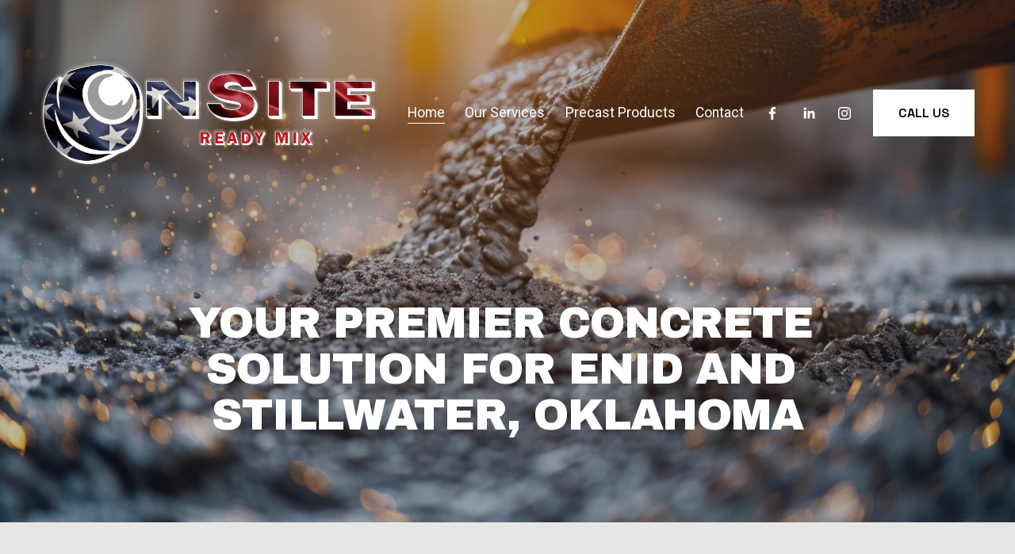

--- FILE ---
content_type: text/html;charset=utf-8
request_url: https://www.onsitereadymix.com/
body_size: 37384
content:
<!doctype html>
<html xmlns:og="http://opengraphprotocol.org/schema/" xmlns:fb="http://www.facebook.com/2008/fbml" lang="en-US"  >
  <head>
    <meta http-equiv="X-UA-Compatible" content="IE=edge,chrome=1">
    <meta name="viewport" content="width=device-width, initial-scale=1">
    <!-- This is Squarespace. --><!-- onsite-ready-mix -->
<base href="">
<meta charset="utf-8" />
<title>Onsite Ready Mx - Premier Concrete for Northwest Oklahoma</title>
<meta http-equiv="Accept-CH" content="Sec-CH-UA-Platform-Version, Sec-CH-UA-Model" /><link rel="icon" type="image/x-icon" media="(prefers-color-scheme: light)" href="https://images.squarespace-cdn.com/content/v1/671c13f866ce062809563d41/e7784626-ec93-4855-a3c9-72fe98e5ada7/favicon.ico?format=100w"/>
<link rel="icon" type="image/x-icon" media="(prefers-color-scheme: dark)" href="https://images.squarespace-cdn.com/content/v1/671c13f866ce062809563d41/e7784626-ec93-4855-a3c9-72fe98e5ada7/favicon.ico?format=100w"/>
<link rel="canonical" href="https://www.onsitereadymix.com"/>
<meta property="og:site_name" content="Onsite Ready Mx"/>
<meta property="og:title" content="Onsite Ready Mx - Premier Concrete for Northwest Oklahoma"/>
<meta property="og:url" content="https://www.onsitereadymix.com"/>
<meta property="og:type" content="website"/>
<meta property="og:description" content="Onsite Ready Mix is a state-of-the-art concrete plant in Enid, OK, serving central and northwest Oklahoma. We cater to commercial and residential customers for all concrete needs, including precast products and pump truck pouring services. Let us be your concrete contractor for all Oklahoma Construc"/>
<meta property="og:image" content="http://static1.squarespace.com/static/671c13f866ce062809563d41/t/6726e752c0339a6e58a6e1ec/1730602834309/onsite+flag+logo.png?format=1500w"/>
<meta property="og:image:width" content="1500"/>
<meta property="og:image:height" content="465"/>
<meta itemprop="name" content="Onsite Ready Mx - Premier Concrete for Northwest Oklahoma"/>
<meta itemprop="url" content="https://www.onsitereadymix.com"/>
<meta itemprop="description" content="Onsite Ready Mix is a state-of-the-art concrete plant in Enid, OK, serving central and northwest Oklahoma. We cater to commercial and residential customers for all concrete needs, including precast products and pump truck pouring services. Let us be your concrete contractor for all Oklahoma Construc"/>
<meta itemprop="thumbnailUrl" content="http://static1.squarespace.com/static/671c13f866ce062809563d41/t/6726e752c0339a6e58a6e1ec/1730602834309/onsite+flag+logo.png?format=1500w"/>
<link rel="image_src" href="http://static1.squarespace.com/static/671c13f866ce062809563d41/t/6726e752c0339a6e58a6e1ec/1730602834309/onsite+flag+logo.png?format=1500w" />
<meta itemprop="image" content="http://static1.squarespace.com/static/671c13f866ce062809563d41/t/6726e752c0339a6e58a6e1ec/1730602834309/onsite+flag+logo.png?format=1500w"/>
<meta name="twitter:title" content="Onsite Ready Mx - Premier Concrete for Northwest Oklahoma"/>
<meta name="twitter:image" content="http://static1.squarespace.com/static/671c13f866ce062809563d41/t/6726e752c0339a6e58a6e1ec/1730602834309/onsite+flag+logo.png?format=1500w"/>
<meta name="twitter:url" content="https://www.onsitereadymix.com"/>
<meta name="twitter:card" content="summary"/>
<meta name="twitter:description" content="Onsite Ready Mix is a state-of-the-art concrete plant in Enid, OK, serving central and northwest Oklahoma. We cater to commercial and residential customers for all concrete needs, including precast products and pump truck pouring services. Let us be your concrete contractor for all Oklahoma Construc"/>
<meta name="description" content="Onsite Ready Mix is a state-of-the-art concrete plant in Enid, OK, serving 
central and northwest Oklahoma. We cater to commercial and residential 
customers for all concrete needs, including precast products and pump truck 
pouring services. Let us be your concrete contractor for all Oklahoma 
Construction projects and residential building projects in Enid, Oklahoma. 
Oklahoma's #1 concrete source." />
<link rel="preconnect" href="https://images.squarespace-cdn.com">
<link rel="preconnect" href="https://fonts.gstatic.com" crossorigin>
<link rel="stylesheet" href="https://fonts.googleapis.com/css2?family=Roboto:ital,wght@0,100;0,400;0,700;1,400;1,700&family=Archivo+Black:ital,wght@0,400&family=Space+Grotesk:ital,wght@0,600;0,700"><script type="text/javascript" crossorigin="anonymous" defer="true" nomodule="nomodule" src="//assets.squarespace.com/@sqs/polyfiller/1.6/legacy.js"></script>
<script type="text/javascript" crossorigin="anonymous" defer="true" src="//assets.squarespace.com/@sqs/polyfiller/1.6/modern.js"></script>
<script type="text/javascript">SQUARESPACE_ROLLUPS = {};</script>
<script>(function(rollups, name) { if (!rollups[name]) { rollups[name] = {}; } rollups[name].js = ["//assets.squarespace.com/universal/scripts-compressed/extract-css-runtime-baea69e744e2c54f-min.en-US.js"]; })(SQUARESPACE_ROLLUPS, 'squarespace-extract_css_runtime');</script>
<script crossorigin="anonymous" src="//assets.squarespace.com/universal/scripts-compressed/extract-css-runtime-baea69e744e2c54f-min.en-US.js" defer ></script><script>(function(rollups, name) { if (!rollups[name]) { rollups[name] = {}; } rollups[name].js = ["//assets.squarespace.com/universal/scripts-compressed/extract-css-moment-js-vendor-6f2a1f6ec9a41489-min.en-US.js"]; })(SQUARESPACE_ROLLUPS, 'squarespace-extract_css_moment_js_vendor');</script>
<script crossorigin="anonymous" src="//assets.squarespace.com/universal/scripts-compressed/extract-css-moment-js-vendor-6f2a1f6ec9a41489-min.en-US.js" defer ></script><script>(function(rollups, name) { if (!rollups[name]) { rollups[name] = {}; } rollups[name].js = ["//assets.squarespace.com/universal/scripts-compressed/cldr-resource-pack-22ed584d99d9b83d-min.en-US.js"]; })(SQUARESPACE_ROLLUPS, 'squarespace-cldr_resource_pack');</script>
<script crossorigin="anonymous" src="//assets.squarespace.com/universal/scripts-compressed/cldr-resource-pack-22ed584d99d9b83d-min.en-US.js" defer ></script><script>(function(rollups, name) { if (!rollups[name]) { rollups[name] = {}; } rollups[name].js = ["//assets.squarespace.com/universal/scripts-compressed/common-vendors-stable-fbd854d40b0804b7-min.en-US.js"]; })(SQUARESPACE_ROLLUPS, 'squarespace-common_vendors_stable');</script>
<script crossorigin="anonymous" src="//assets.squarespace.com/universal/scripts-compressed/common-vendors-stable-fbd854d40b0804b7-min.en-US.js" defer ></script><script>(function(rollups, name) { if (!rollups[name]) { rollups[name] = {}; } rollups[name].js = ["//assets.squarespace.com/universal/scripts-compressed/common-vendors-7052b75402b03b15-min.en-US.js"]; })(SQUARESPACE_ROLLUPS, 'squarespace-common_vendors');</script>
<script crossorigin="anonymous" src="//assets.squarespace.com/universal/scripts-compressed/common-vendors-7052b75402b03b15-min.en-US.js" defer ></script><script>(function(rollups, name) { if (!rollups[name]) { rollups[name] = {}; } rollups[name].js = ["//assets.squarespace.com/universal/scripts-compressed/common-c385509208952f56-min.en-US.js"]; })(SQUARESPACE_ROLLUPS, 'squarespace-common');</script>
<script crossorigin="anonymous" src="//assets.squarespace.com/universal/scripts-compressed/common-c385509208952f56-min.en-US.js" defer ></script><script>(function(rollups, name) { if (!rollups[name]) { rollups[name] = {}; } rollups[name].js = ["//assets.squarespace.com/universal/scripts-compressed/user-account-core-cc552b49e5d31407-min.en-US.js"]; })(SQUARESPACE_ROLLUPS, 'squarespace-user_account_core');</script>
<script crossorigin="anonymous" src="//assets.squarespace.com/universal/scripts-compressed/user-account-core-cc552b49e5d31407-min.en-US.js" defer ></script><script>(function(rollups, name) { if (!rollups[name]) { rollups[name] = {}; } rollups[name].css = ["//assets.squarespace.com/universal/styles-compressed/user-account-core-70c8115da1e1c15c-min.en-US.css"]; })(SQUARESPACE_ROLLUPS, 'squarespace-user_account_core');</script>
<link rel="stylesheet" type="text/css" href="//assets.squarespace.com/universal/styles-compressed/user-account-core-70c8115da1e1c15c-min.en-US.css"><script>(function(rollups, name) { if (!rollups[name]) { rollups[name] = {}; } rollups[name].js = ["//assets.squarespace.com/universal/scripts-compressed/performance-ad9e27deecfccdcd-min.en-US.js"]; })(SQUARESPACE_ROLLUPS, 'squarespace-performance');</script>
<script crossorigin="anonymous" src="//assets.squarespace.com/universal/scripts-compressed/performance-ad9e27deecfccdcd-min.en-US.js" defer ></script><script data-name="static-context">Static = window.Static || {}; Static.SQUARESPACE_CONTEXT = {"betaFeatureFlags":["override_block_styles","campaigns_merch_state","modernized-pdp-m2-enabled","campaigns_discount_section_in_blasts","scripts_defer","i18n_beta_website_locales","commerce-product-forms-rendering","supports_versioned_template_assets","campaigns_import_discounts","form_block_first_last_name_required","marketing_automations","contacts_and_campaigns_redesign","campaigns_new_image_layout_picker","nested_categories","enable_form_submission_trigger","marketing_landing_page","campaigns_discount_section_in_automations","section-sdk-plp-list-view-atc-button-enabled","member_areas_feature","new_stacked_index","campaigns_thumbnail_layout"],"facebookAppId":"314192535267336","facebookApiVersion":"v6.0","rollups":{"squarespace-announcement-bar":{"js":"//assets.squarespace.com/universal/scripts-compressed/announcement-bar-cbedc76c6324797f-min.en-US.js"},"squarespace-audio-player":{"css":"//assets.squarespace.com/universal/styles-compressed/audio-player-b05f5197a871c566-min.en-US.css","js":"//assets.squarespace.com/universal/scripts-compressed/audio-player-da2700baaad04b07-min.en-US.js"},"squarespace-blog-collection-list":{"css":"//assets.squarespace.com/universal/styles-compressed/blog-collection-list-b4046463b72f34e2-min.en-US.css","js":"//assets.squarespace.com/universal/scripts-compressed/blog-collection-list-f78db80fc1cd6fce-min.en-US.js"},"squarespace-calendar-block-renderer":{"css":"//assets.squarespace.com/universal/styles-compressed/calendar-block-renderer-b72d08ba4421f5a0-min.en-US.css","js":"//assets.squarespace.com/universal/scripts-compressed/calendar-block-renderer-867a1d519964ab77-min.en-US.js"},"squarespace-chartjs-helpers":{"css":"//assets.squarespace.com/universal/styles-compressed/chartjs-helpers-96b256171ee039c1-min.en-US.css","js":"//assets.squarespace.com/universal/scripts-compressed/chartjs-helpers-4fd57f343946d08e-min.en-US.js"},"squarespace-comments":{"css":"//assets.squarespace.com/universal/styles-compressed/comments-621cedd89299c26d-min.en-US.css","js":"//assets.squarespace.com/universal/scripts-compressed/comments-cc444fae3fead46c-min.en-US.js"},"squarespace-custom-css-popup":{"css":"//assets.squarespace.com/universal/styles-compressed/custom-css-popup-2521e9fac704ef13-min.en-US.css","js":"//assets.squarespace.com/universal/scripts-compressed/custom-css-popup-a8c3b9321145de8d-min.en-US.js"},"squarespace-dialog":{"css":"//assets.squarespace.com/universal/styles-compressed/dialog-f9093f2d526b94df-min.en-US.css","js":"//assets.squarespace.com/universal/scripts-compressed/dialog-45f2a86bb0fad8dc-min.en-US.js"},"squarespace-events-collection":{"css":"//assets.squarespace.com/universal/styles-compressed/events-collection-b72d08ba4421f5a0-min.en-US.css","js":"//assets.squarespace.com/universal/scripts-compressed/events-collection-14cfd7ddff021d8b-min.en-US.js"},"squarespace-form-rendering-utils":{"js":"//assets.squarespace.com/universal/scripts-compressed/form-rendering-utils-2823e76ff925bfc2-min.en-US.js"},"squarespace-forms":{"css":"//assets.squarespace.com/universal/styles-compressed/forms-0afd3c6ac30bbab1-min.en-US.css","js":"//assets.squarespace.com/universal/scripts-compressed/forms-9b71770e3caa3dc7-min.en-US.js"},"squarespace-gallery-collection-list":{"css":"//assets.squarespace.com/universal/styles-compressed/gallery-collection-list-b4046463b72f34e2-min.en-US.css","js":"//assets.squarespace.com/universal/scripts-compressed/gallery-collection-list-07747667a3187b76-min.en-US.js"},"squarespace-image-zoom":{"css":"//assets.squarespace.com/universal/styles-compressed/image-zoom-b4046463b72f34e2-min.en-US.css","js":"//assets.squarespace.com/universal/scripts-compressed/image-zoom-60c18dc5f8f599ea-min.en-US.js"},"squarespace-pinterest":{"css":"//assets.squarespace.com/universal/styles-compressed/pinterest-b4046463b72f34e2-min.en-US.css","js":"//assets.squarespace.com/universal/scripts-compressed/pinterest-7d6f6ab4e8d3bd3f-min.en-US.js"},"squarespace-popup-overlay":{"css":"//assets.squarespace.com/universal/styles-compressed/popup-overlay-b742b752f5880972-min.en-US.css","js":"//assets.squarespace.com/universal/scripts-compressed/popup-overlay-2b60d0db5b93df47-min.en-US.js"},"squarespace-product-quick-view":{"css":"//assets.squarespace.com/universal/styles-compressed/product-quick-view-9548705e5cf7ee87-min.en-US.css","js":"//assets.squarespace.com/universal/scripts-compressed/product-quick-view-d454d89fb26ae12a-min.en-US.js"},"squarespace-products-collection-item-v2":{"css":"//assets.squarespace.com/universal/styles-compressed/products-collection-item-v2-b4046463b72f34e2-min.en-US.css","js":"//assets.squarespace.com/universal/scripts-compressed/products-collection-item-v2-e3a3f101748fca6e-min.en-US.js"},"squarespace-products-collection-list-v2":{"css":"//assets.squarespace.com/universal/styles-compressed/products-collection-list-v2-b4046463b72f34e2-min.en-US.css","js":"//assets.squarespace.com/universal/scripts-compressed/products-collection-list-v2-eedc544f4cc56af4-min.en-US.js"},"squarespace-search-page":{"css":"//assets.squarespace.com/universal/styles-compressed/search-page-90a67fc09b9b32c6-min.en-US.css","js":"//assets.squarespace.com/universal/scripts-compressed/search-page-e64261438cc72da8-min.en-US.js"},"squarespace-search-preview":{"js":"//assets.squarespace.com/universal/scripts-compressed/search-preview-cd4d6b833e1e7e59-min.en-US.js"},"squarespace-simple-liking":{"css":"//assets.squarespace.com/universal/styles-compressed/simple-liking-701bf8bbc05ec6aa-min.en-US.css","js":"//assets.squarespace.com/universal/scripts-compressed/simple-liking-c63bf8989a1c119a-min.en-US.js"},"squarespace-social-buttons":{"css":"//assets.squarespace.com/universal/styles-compressed/social-buttons-95032e5fa98e47a5-min.en-US.css","js":"//assets.squarespace.com/universal/scripts-compressed/social-buttons-0839ae7d1715ddd3-min.en-US.js"},"squarespace-tourdates":{"css":"//assets.squarespace.com/universal/styles-compressed/tourdates-b4046463b72f34e2-min.en-US.css","js":"//assets.squarespace.com/universal/scripts-compressed/tourdates-3d0769ff3268f527-min.en-US.js"},"squarespace-website-overlays-manager":{"css":"//assets.squarespace.com/universal/styles-compressed/website-overlays-manager-07ea5a4e004e6710-min.en-US.css","js":"//assets.squarespace.com/universal/scripts-compressed/website-overlays-manager-532fc21fb15f0ba1-min.en-US.js"}},"pageType":2,"website":{"id":"671c13f866ce062809563d41","identifier":"onsite-ready-mix","websiteType":4,"contentModifiedOn":1767291477829,"cloneable":false,"hasBeenCloneable":false,"siteStatus":{},"language":"en-US","translationLocale":"en-US","formattingLocale":"en-US","timeZone":"America/Los_Angeles","machineTimeZoneOffset":-28800000,"timeZoneOffset":-28800000,"timeZoneAbbr":"PST","siteTitle":"Onsite Ready Mx","fullSiteTitle":"Onsite Ready Mx - Premier Concrete for Northwest Oklahoma","location":{},"logoImageId":"6726e752c0339a6e58a6e1ec","mobileLogoImageId":"6726e767c9d56c0db985af4f","shareButtonOptions":{"1":true,"2":true,"6":true,"4":true,"8":true,"7":true,"3":true},"logoImageUrl":"//images.squarespace-cdn.com/content/v1/671c13f866ce062809563d41/a52346ca-d3b5-4e98-899d-c60cb8e0b92d/onsite+flag+logo.png","mobileLogoImageUrl":"//images.squarespace-cdn.com/content/v1/671c13f866ce062809563d41/a52346ca-d3b5-4e98-899d-c60cb8e0b92d/onsite+flag+logo.png","authenticUrl":"https://www.onsitereadymix.com","internalUrl":"https://onsite-ready-mix.squarespace.com","baseUrl":"https://www.onsitereadymix.com","primaryDomain":"www.onsitereadymix.com","sslSetting":3,"isHstsEnabled":true,"socialAccounts":[{"serviceId":60,"screenname":"Facebook","addedOn":1730645044510,"profileUrl":"https://www.facebook.com/profile.php?id=61557489834346","iconEnabled":true,"serviceName":"facebook-unauth"},{"serviceId":65,"screenname":"LinkedIn","addedOn":1730645202719,"profileUrl":"https://www.linkedin.com/company/onsite-ready-mix-enid-ok/","iconEnabled":true,"serviceName":"linkedin-unauth"},{"serviceId":64,"screenname":"Instagram","addedOn":1730645044505,"profileUrl":"https://www.instagram.com/onsitereadymixok/","iconEnabled":true,"serviceName":"instagram-unauth"}],"typekitId":"","statsMigrated":false,"imageMetadataProcessingEnabled":false,"screenshotId":"5db9fc57b49856e6e26ed322ddc8e91c12dd06e28a8ab4031da1e1647d4e6ac4","captchaSettings":{"enabledForDonations":false},"showOwnerLogin":false},"websiteSettings":{"id":"671c13f866ce062809563d46","websiteId":"671c13f866ce062809563d41","subjects":[],"country":"US","state":"ID","simpleLikingEnabled":true,"mobileInfoBarSettings":{"style":1,"isContactEmailEnabled":false,"isContactPhoneNumberEnabled":false,"isLocationEnabled":false,"isBusinessHoursEnabled":false},"announcementBarSettings":{"style":2,"text":"<p data-rte-preserve-empty=\"true\" style=\"white-space:pre-wrap;\"><strong><em>Our third location in Sapulpa, OK opens in 2026!</em></strong></p>"},"popupOverlaySettings":{"style":1,"enabledPages":[]},"commentLikesAllowed":true,"commentAnonAllowed":true,"commentThreaded":true,"commentApprovalRequired":false,"commentAvatarsOn":true,"commentSortType":2,"commentFlagThreshold":0,"commentFlagsAllowed":true,"commentEnableByDefault":true,"commentDisableAfterDaysDefault":0,"disqusShortname":"","commentsEnabled":false,"businessHours":{},"storeSettings":{"returnPolicy":null,"termsOfService":null,"privacyPolicy":null,"expressCheckout":false,"continueShoppingLinkUrl":"/","useLightCart":false,"showNoteField":false,"shippingCountryDefaultValue":"US","billToShippingDefaultValue":false,"showShippingPhoneNumber":true,"isShippingPhoneRequired":false,"showBillingPhoneNumber":true,"isBillingPhoneRequired":false,"currenciesSupported":["USD","CAD","GBP","AUD","EUR","CHF","NOK","SEK","DKK","NZD","SGD","MXN","HKD","CZK","ILS","MYR","RUB","PHP","PLN","THB","BRL","ARS","COP","IDR","INR","JPY","ZAR"],"defaultCurrency":"USD","selectedCurrency":"USD","measurementStandard":1,"showCustomCheckoutForm":false,"checkoutPageMarketingOptInEnabled":true,"enableMailingListOptInByDefault":false,"sameAsRetailLocation":false,"merchandisingSettings":{"scarcityEnabledOnProductItems":false,"scarcityEnabledOnProductBlocks":false,"scarcityMessageType":"DEFAULT_SCARCITY_MESSAGE","scarcityThreshold":10,"multipleQuantityAllowedForServices":true,"restockNotificationsEnabled":false,"restockNotificationsSuccessText":"","restockNotificationsMailingListSignUpEnabled":false,"relatedProductsEnabled":false,"relatedProductsOrdering":"random","soldOutVariantsDropdownDisabled":false,"productComposerOptedIn":false,"productComposerABTestOptedOut":false,"productReviewsEnabled":false},"minimumOrderSubtotalEnabled":false,"minimumOrderSubtotal":{"currency":"USD","value":"0.00"},"addToCartConfirmationType":2,"isLive":false,"multipleQuantityAllowedForServices":true},"useEscapeKeyToLogin":false,"ssBadgeType":1,"ssBadgePosition":4,"ssBadgeVisibility":1,"ssBadgeDevices":1,"pinterestOverlayOptions":{"mode":"disabled"},"userAccountsSettings":{"loginAllowed":true,"signupAllowed":true}},"cookieSettings":{"isCookieBannerEnabled":false,"isRestrictiveCookiePolicyEnabled":false,"cookieBannerText":"","cookieBannerTheme":"","cookieBannerVariant":"","cookieBannerPosition":"","cookieBannerCtaVariant":"","cookieBannerCtaText":"","cookieBannerAcceptType":"OPT_IN","cookieBannerOptOutCtaText":"","cookieBannerHasOptOut":false,"cookieBannerHasManageCookies":true,"cookieBannerManageCookiesLabel":"","cookieBannerSavedPreferencesText":"","cookieBannerSavedPreferencesLayout":"PILL"},"websiteCloneable":false,"collection":{"title":"Home","id":"671c158b67b51a2d4c480b7c","fullUrl":"/","type":10,"permissionType":1},"subscribed":false,"appDomain":"squarespace.com","templateTweakable":true,"tweakJSON":{"form-use-theme-colors":"true","header-logo-height":"132px","header-mobile-logo-max-height":"77px","header-vert-padding":"2vw","header-width":"Inset","maxPageWidth":"1400px","mobile-header-vert-padding":"6vw","pagePadding":"4vw","tweak-blog-alternating-side-by-side-image-aspect-ratio":"1:1 Square","tweak-blog-alternating-side-by-side-image-spacing":"6%","tweak-blog-alternating-side-by-side-meta-spacing":"20px","tweak-blog-alternating-side-by-side-primary-meta":"Categories","tweak-blog-alternating-side-by-side-read-more-spacing":"20px","tweak-blog-alternating-side-by-side-secondary-meta":"Date","tweak-blog-basic-grid-columns":"3","tweak-blog-basic-grid-image-aspect-ratio":"3:2 Standard","tweak-blog-basic-grid-image-spacing":"35px","tweak-blog-basic-grid-meta-spacing":"25px","tweak-blog-basic-grid-primary-meta":"Categories","tweak-blog-basic-grid-read-more-spacing":"20px","tweak-blog-basic-grid-secondary-meta":"Date","tweak-blog-item-custom-width":"50","tweak-blog-item-show-author-profile":"false","tweak-blog-item-width":"Medium","tweak-blog-masonry-columns":"2","tweak-blog-masonry-horizontal-spacing":"30px","tweak-blog-masonry-image-spacing":"20px","tweak-blog-masonry-meta-spacing":"20px","tweak-blog-masonry-primary-meta":"Categories","tweak-blog-masonry-read-more-spacing":"20px","tweak-blog-masonry-secondary-meta":"Date","tweak-blog-masonry-vertical-spacing":"30px","tweak-blog-side-by-side-image-aspect-ratio":"1:1 Square","tweak-blog-side-by-side-image-spacing":"6%","tweak-blog-side-by-side-meta-spacing":"20px","tweak-blog-side-by-side-primary-meta":"Categories","tweak-blog-side-by-side-read-more-spacing":"20px","tweak-blog-side-by-side-secondary-meta":"Date","tweak-blog-single-column-image-spacing":"50px","tweak-blog-single-column-meta-spacing":"30px","tweak-blog-single-column-primary-meta":"Categories","tweak-blog-single-column-read-more-spacing":"15px","tweak-blog-single-column-secondary-meta":"Date","tweak-events-stacked-show-thumbnails":"true","tweak-events-stacked-thumbnail-size":"3:2 Standard","tweak-fixed-header":"false","tweak-fixed-header-style":"Basic","tweak-global-animations-animation-curve":"ease","tweak-global-animations-animation-delay":"0.1s","tweak-global-animations-animation-duration":"0.1s","tweak-global-animations-animation-style":"fade","tweak-global-animations-animation-type":"none","tweak-global-animations-complexity-level":"detailed","tweak-global-animations-enabled":"false","tweak-portfolio-grid-basic-custom-height":"50","tweak-portfolio-grid-overlay-custom-height":"50","tweak-portfolio-hover-follow-acceleration":"10%","tweak-portfolio-hover-follow-animation-duration":"Fast","tweak-portfolio-hover-follow-animation-type":"Fade","tweak-portfolio-hover-follow-delimiter":"Bullet","tweak-portfolio-hover-follow-front":"false","tweak-portfolio-hover-follow-layout":"Inline","tweak-portfolio-hover-follow-size":"50","tweak-portfolio-hover-follow-text-spacing-x":"1.5","tweak-portfolio-hover-follow-text-spacing-y":"1.5","tweak-portfolio-hover-static-animation-duration":"Fast","tweak-portfolio-hover-static-animation-type":"Fade","tweak-portfolio-hover-static-delimiter":"Hyphen","tweak-portfolio-hover-static-front":"true","tweak-portfolio-hover-static-layout":"Inline","tweak-portfolio-hover-static-size":"50","tweak-portfolio-hover-static-text-spacing-x":"1.5","tweak-portfolio-hover-static-text-spacing-y":"1.5","tweak-portfolio-index-background-animation-duration":"Medium","tweak-portfolio-index-background-animation-type":"Fade","tweak-portfolio-index-background-custom-height":"50","tweak-portfolio-index-background-delimiter":"None","tweak-portfolio-index-background-height":"Large","tweak-portfolio-index-background-horizontal-alignment":"Center","tweak-portfolio-index-background-link-format":"Stacked","tweak-portfolio-index-background-persist":"false","tweak-portfolio-index-background-vertical-alignment":"Middle","tweak-portfolio-index-background-width":"Full","tweak-product-basic-item-click-action":"None","tweak-product-basic-item-gallery-aspect-ratio":"3:4 Three-Four (Vertical)","tweak-product-basic-item-gallery-design":"Slideshow","tweak-product-basic-item-gallery-width":"50%","tweak-product-basic-item-hover-action":"None","tweak-product-basic-item-image-spacing":"2vw","tweak-product-basic-item-image-zoom-factor":"2","tweak-product-basic-item-product-variant-display":"Dropdown","tweak-product-basic-item-thumbnail-placement":"Side","tweak-product-basic-item-variant-picker-layout":"Dropdowns","tweak-products-add-to-cart-button":"false","tweak-products-columns":"2","tweak-products-gutter-column":"2vw","tweak-products-gutter-row":"5vw","tweak-products-header-text-alignment":"Middle","tweak-products-image-aspect-ratio":"1:1 Square","tweak-products-image-text-spacing":"1.5vw","tweak-products-mobile-columns":"1","tweak-products-text-alignment":"Left","tweak-products-width":"Full","tweak-transparent-header":"true"},"templateId":"5c5a519771c10ba3470d8101","templateVersion":"7.1","pageFeatures":[1,2,4],"gmRenderKey":"QUl6YVN5Q0JUUk9xNkx1dkZfSUUxcjQ2LVQ0QWVUU1YtMGQ3bXk4","templateScriptsRootUrl":"https://static1.squarespace.com/static/vta/5c5a519771c10ba3470d8101/scripts/","impersonatedSession":false,"tzData":{"zones":[[-480,"US","P%sT",null]],"rules":{"US":[[1967,2006,null,"Oct","lastSun","2:00","0","S"],[1987,2006,null,"Apr","Sun>=1","2:00","1:00","D"],[2007,"max",null,"Mar","Sun>=8","2:00","1:00","D"],[2007,"max",null,"Nov","Sun>=1","2:00","0","S"]]}},"showAnnouncementBar":true,"recaptchaEnterpriseContext":{"recaptchaEnterpriseSiteKey":"6LdDFQwjAAAAAPigEvvPgEVbb7QBm-TkVJdDTlAv"},"i18nContext":{"timeZoneData":{"id":"America/Los_Angeles","name":"Pacific Time"}},"env":"PRODUCTION","visitorFormContext":{"formFieldFormats":{"countries":[{"name":"Afghanistan","code":"AF","phoneCode":"+93"},{"name":"\u00C5land Islands","code":"AX","phoneCode":"+358"},{"name":"Albania","code":"AL","phoneCode":"+355"},{"name":"Algeria","code":"DZ","phoneCode":"+213"},{"name":"American Samoa","code":"AS","phoneCode":"+1"},{"name":"Andorra","code":"AD","phoneCode":"+376"},{"name":"Angola","code":"AO","phoneCode":"+244"},{"name":"Anguilla","code":"AI","phoneCode":"+1"},{"name":"Antigua & Barbuda","code":"AG","phoneCode":"+1"},{"name":"Argentina","code":"AR","phoneCode":"+54"},{"name":"Armenia","code":"AM","phoneCode":"+374"},{"name":"Aruba","code":"AW","phoneCode":"+297"},{"name":"Ascension Island","code":"AC","phoneCode":"+247"},{"name":"Australia","code":"AU","phoneCode":"+61"},{"name":"Austria","code":"AT","phoneCode":"+43"},{"name":"Azerbaijan","code":"AZ","phoneCode":"+994"},{"name":"Bahamas","code":"BS","phoneCode":"+1"},{"name":"Bahrain","code":"BH","phoneCode":"+973"},{"name":"Bangladesh","code":"BD","phoneCode":"+880"},{"name":"Barbados","code":"BB","phoneCode":"+1"},{"name":"Belarus","code":"BY","phoneCode":"+375"},{"name":"Belgium","code":"BE","phoneCode":"+32"},{"name":"Belize","code":"BZ","phoneCode":"+501"},{"name":"Benin","code":"BJ","phoneCode":"+229"},{"name":"Bermuda","code":"BM","phoneCode":"+1"},{"name":"Bhutan","code":"BT","phoneCode":"+975"},{"name":"Bolivia","code":"BO","phoneCode":"+591"},{"name":"Bosnia & Herzegovina","code":"BA","phoneCode":"+387"},{"name":"Botswana","code":"BW","phoneCode":"+267"},{"name":"Brazil","code":"BR","phoneCode":"+55"},{"name":"British Indian Ocean Territory","code":"IO","phoneCode":"+246"},{"name":"British Virgin Islands","code":"VG","phoneCode":"+1"},{"name":"Brunei","code":"BN","phoneCode":"+673"},{"name":"Bulgaria","code":"BG","phoneCode":"+359"},{"name":"Burkina Faso","code":"BF","phoneCode":"+226"},{"name":"Burundi","code":"BI","phoneCode":"+257"},{"name":"Cambodia","code":"KH","phoneCode":"+855"},{"name":"Cameroon","code":"CM","phoneCode":"+237"},{"name":"Canada","code":"CA","phoneCode":"+1"},{"name":"Cape Verde","code":"CV","phoneCode":"+238"},{"name":"Caribbean Netherlands","code":"BQ","phoneCode":"+599"},{"name":"Cayman Islands","code":"KY","phoneCode":"+1"},{"name":"Central African Republic","code":"CF","phoneCode":"+236"},{"name":"Chad","code":"TD","phoneCode":"+235"},{"name":"Chile","code":"CL","phoneCode":"+56"},{"name":"China","code":"CN","phoneCode":"+86"},{"name":"Christmas Island","code":"CX","phoneCode":"+61"},{"name":"Cocos (Keeling) Islands","code":"CC","phoneCode":"+61"},{"name":"Colombia","code":"CO","phoneCode":"+57"},{"name":"Comoros","code":"KM","phoneCode":"+269"},{"name":"Congo - Brazzaville","code":"CG","phoneCode":"+242"},{"name":"Congo - Kinshasa","code":"CD","phoneCode":"+243"},{"name":"Cook Islands","code":"CK","phoneCode":"+682"},{"name":"Costa Rica","code":"CR","phoneCode":"+506"},{"name":"C\u00F4te d\u2019Ivoire","code":"CI","phoneCode":"+225"},{"name":"Croatia","code":"HR","phoneCode":"+385"},{"name":"Cuba","code":"CU","phoneCode":"+53"},{"name":"Cura\u00E7ao","code":"CW","phoneCode":"+599"},{"name":"Cyprus","code":"CY","phoneCode":"+357"},{"name":"Czechia","code":"CZ","phoneCode":"+420"},{"name":"Denmark","code":"DK","phoneCode":"+45"},{"name":"Djibouti","code":"DJ","phoneCode":"+253"},{"name":"Dominica","code":"DM","phoneCode":"+1"},{"name":"Dominican Republic","code":"DO","phoneCode":"+1"},{"name":"Ecuador","code":"EC","phoneCode":"+593"},{"name":"Egypt","code":"EG","phoneCode":"+20"},{"name":"El Salvador","code":"SV","phoneCode":"+503"},{"name":"Equatorial Guinea","code":"GQ","phoneCode":"+240"},{"name":"Eritrea","code":"ER","phoneCode":"+291"},{"name":"Estonia","code":"EE","phoneCode":"+372"},{"name":"Eswatini","code":"SZ","phoneCode":"+268"},{"name":"Ethiopia","code":"ET","phoneCode":"+251"},{"name":"Falkland Islands","code":"FK","phoneCode":"+500"},{"name":"Faroe Islands","code":"FO","phoneCode":"+298"},{"name":"Fiji","code":"FJ","phoneCode":"+679"},{"name":"Finland","code":"FI","phoneCode":"+358"},{"name":"France","code":"FR","phoneCode":"+33"},{"name":"French Guiana","code":"GF","phoneCode":"+594"},{"name":"French Polynesia","code":"PF","phoneCode":"+689"},{"name":"Gabon","code":"GA","phoneCode":"+241"},{"name":"Gambia","code":"GM","phoneCode":"+220"},{"name":"Georgia","code":"GE","phoneCode":"+995"},{"name":"Germany","code":"DE","phoneCode":"+49"},{"name":"Ghana","code":"GH","phoneCode":"+233"},{"name":"Gibraltar","code":"GI","phoneCode":"+350"},{"name":"Greece","code":"GR","phoneCode":"+30"},{"name":"Greenland","code":"GL","phoneCode":"+299"},{"name":"Grenada","code":"GD","phoneCode":"+1"},{"name":"Guadeloupe","code":"GP","phoneCode":"+590"},{"name":"Guam","code":"GU","phoneCode":"+1"},{"name":"Guatemala","code":"GT","phoneCode":"+502"},{"name":"Guernsey","code":"GG","phoneCode":"+44"},{"name":"Guinea","code":"GN","phoneCode":"+224"},{"name":"Guinea-Bissau","code":"GW","phoneCode":"+245"},{"name":"Guyana","code":"GY","phoneCode":"+592"},{"name":"Haiti","code":"HT","phoneCode":"+509"},{"name":"Honduras","code":"HN","phoneCode":"+504"},{"name":"Hong Kong SAR China","code":"HK","phoneCode":"+852"},{"name":"Hungary","code":"HU","phoneCode":"+36"},{"name":"Iceland","code":"IS","phoneCode":"+354"},{"name":"India","code":"IN","phoneCode":"+91"},{"name":"Indonesia","code":"ID","phoneCode":"+62"},{"name":"Iran","code":"IR","phoneCode":"+98"},{"name":"Iraq","code":"IQ","phoneCode":"+964"},{"name":"Ireland","code":"IE","phoneCode":"+353"},{"name":"Isle of Man","code":"IM","phoneCode":"+44"},{"name":"Israel","code":"IL","phoneCode":"+972"},{"name":"Italy","code":"IT","phoneCode":"+39"},{"name":"Jamaica","code":"JM","phoneCode":"+1"},{"name":"Japan","code":"JP","phoneCode":"+81"},{"name":"Jersey","code":"JE","phoneCode":"+44"},{"name":"Jordan","code":"JO","phoneCode":"+962"},{"name":"Kazakhstan","code":"KZ","phoneCode":"+7"},{"name":"Kenya","code":"KE","phoneCode":"+254"},{"name":"Kiribati","code":"KI","phoneCode":"+686"},{"name":"Kosovo","code":"XK","phoneCode":"+383"},{"name":"Kuwait","code":"KW","phoneCode":"+965"},{"name":"Kyrgyzstan","code":"KG","phoneCode":"+996"},{"name":"Laos","code":"LA","phoneCode":"+856"},{"name":"Latvia","code":"LV","phoneCode":"+371"},{"name":"Lebanon","code":"LB","phoneCode":"+961"},{"name":"Lesotho","code":"LS","phoneCode":"+266"},{"name":"Liberia","code":"LR","phoneCode":"+231"},{"name":"Libya","code":"LY","phoneCode":"+218"},{"name":"Liechtenstein","code":"LI","phoneCode":"+423"},{"name":"Lithuania","code":"LT","phoneCode":"+370"},{"name":"Luxembourg","code":"LU","phoneCode":"+352"},{"name":"Macao SAR China","code":"MO","phoneCode":"+853"},{"name":"Madagascar","code":"MG","phoneCode":"+261"},{"name":"Malawi","code":"MW","phoneCode":"+265"},{"name":"Malaysia","code":"MY","phoneCode":"+60"},{"name":"Maldives","code":"MV","phoneCode":"+960"},{"name":"Mali","code":"ML","phoneCode":"+223"},{"name":"Malta","code":"MT","phoneCode":"+356"},{"name":"Marshall Islands","code":"MH","phoneCode":"+692"},{"name":"Martinique","code":"MQ","phoneCode":"+596"},{"name":"Mauritania","code":"MR","phoneCode":"+222"},{"name":"Mauritius","code":"MU","phoneCode":"+230"},{"name":"Mayotte","code":"YT","phoneCode":"+262"},{"name":"Mexico","code":"MX","phoneCode":"+52"},{"name":"Micronesia","code":"FM","phoneCode":"+691"},{"name":"Moldova","code":"MD","phoneCode":"+373"},{"name":"Monaco","code":"MC","phoneCode":"+377"},{"name":"Mongolia","code":"MN","phoneCode":"+976"},{"name":"Montenegro","code":"ME","phoneCode":"+382"},{"name":"Montserrat","code":"MS","phoneCode":"+1"},{"name":"Morocco","code":"MA","phoneCode":"+212"},{"name":"Mozambique","code":"MZ","phoneCode":"+258"},{"name":"Myanmar (Burma)","code":"MM","phoneCode":"+95"},{"name":"Namibia","code":"NA","phoneCode":"+264"},{"name":"Nauru","code":"NR","phoneCode":"+674"},{"name":"Nepal","code":"NP","phoneCode":"+977"},{"name":"Netherlands","code":"NL","phoneCode":"+31"},{"name":"New Caledonia","code":"NC","phoneCode":"+687"},{"name":"New Zealand","code":"NZ","phoneCode":"+64"},{"name":"Nicaragua","code":"NI","phoneCode":"+505"},{"name":"Niger","code":"NE","phoneCode":"+227"},{"name":"Nigeria","code":"NG","phoneCode":"+234"},{"name":"Niue","code":"NU","phoneCode":"+683"},{"name":"Norfolk Island","code":"NF","phoneCode":"+672"},{"name":"Northern Mariana Islands","code":"MP","phoneCode":"+1"},{"name":"North Korea","code":"KP","phoneCode":"+850"},{"name":"North Macedonia","code":"MK","phoneCode":"+389"},{"name":"Norway","code":"NO","phoneCode":"+47"},{"name":"Oman","code":"OM","phoneCode":"+968"},{"name":"Pakistan","code":"PK","phoneCode":"+92"},{"name":"Palau","code":"PW","phoneCode":"+680"},{"name":"Palestinian Territories","code":"PS","phoneCode":"+970"},{"name":"Panama","code":"PA","phoneCode":"+507"},{"name":"Papua New Guinea","code":"PG","phoneCode":"+675"},{"name":"Paraguay","code":"PY","phoneCode":"+595"},{"name":"Peru","code":"PE","phoneCode":"+51"},{"name":"Philippines","code":"PH","phoneCode":"+63"},{"name":"Poland","code":"PL","phoneCode":"+48"},{"name":"Portugal","code":"PT","phoneCode":"+351"},{"name":"Puerto Rico","code":"PR","phoneCode":"+1"},{"name":"Qatar","code":"QA","phoneCode":"+974"},{"name":"R\u00E9union","code":"RE","phoneCode":"+262"},{"name":"Romania","code":"RO","phoneCode":"+40"},{"name":"Russia","code":"RU","phoneCode":"+7"},{"name":"Rwanda","code":"RW","phoneCode":"+250"},{"name":"Samoa","code":"WS","phoneCode":"+685"},{"name":"San Marino","code":"SM","phoneCode":"+378"},{"name":"S\u00E3o Tom\u00E9 & Pr\u00EDncipe","code":"ST","phoneCode":"+239"},{"name":"Saudi Arabia","code":"SA","phoneCode":"+966"},{"name":"Senegal","code":"SN","phoneCode":"+221"},{"name":"Serbia","code":"RS","phoneCode":"+381"},{"name":"Seychelles","code":"SC","phoneCode":"+248"},{"name":"Sierra Leone","code":"SL","phoneCode":"+232"},{"name":"Singapore","code":"SG","phoneCode":"+65"},{"name":"Sint Maarten","code":"SX","phoneCode":"+1"},{"name":"Slovakia","code":"SK","phoneCode":"+421"},{"name":"Slovenia","code":"SI","phoneCode":"+386"},{"name":"Solomon Islands","code":"SB","phoneCode":"+677"},{"name":"Somalia","code":"SO","phoneCode":"+252"},{"name":"South Africa","code":"ZA","phoneCode":"+27"},{"name":"South Korea","code":"KR","phoneCode":"+82"},{"name":"South Sudan","code":"SS","phoneCode":"+211"},{"name":"Spain","code":"ES","phoneCode":"+34"},{"name":"Sri Lanka","code":"LK","phoneCode":"+94"},{"name":"St. Barth\u00E9lemy","code":"BL","phoneCode":"+590"},{"name":"St. Helena","code":"SH","phoneCode":"+290"},{"name":"St. Kitts & Nevis","code":"KN","phoneCode":"+1"},{"name":"St. Lucia","code":"LC","phoneCode":"+1"},{"name":"St. Martin","code":"MF","phoneCode":"+590"},{"name":"St. Pierre & Miquelon","code":"PM","phoneCode":"+508"},{"name":"St. Vincent & Grenadines","code":"VC","phoneCode":"+1"},{"name":"Sudan","code":"SD","phoneCode":"+249"},{"name":"Suriname","code":"SR","phoneCode":"+597"},{"name":"Svalbard & Jan Mayen","code":"SJ","phoneCode":"+47"},{"name":"Sweden","code":"SE","phoneCode":"+46"},{"name":"Switzerland","code":"CH","phoneCode":"+41"},{"name":"Syria","code":"SY","phoneCode":"+963"},{"name":"Taiwan","code":"TW","phoneCode":"+886"},{"name":"Tajikistan","code":"TJ","phoneCode":"+992"},{"name":"Tanzania","code":"TZ","phoneCode":"+255"},{"name":"Thailand","code":"TH","phoneCode":"+66"},{"name":"Timor-Leste","code":"TL","phoneCode":"+670"},{"name":"Togo","code":"TG","phoneCode":"+228"},{"name":"Tokelau","code":"TK","phoneCode":"+690"},{"name":"Tonga","code":"TO","phoneCode":"+676"},{"name":"Trinidad & Tobago","code":"TT","phoneCode":"+1"},{"name":"Tristan da Cunha","code":"TA","phoneCode":"+290"},{"name":"Tunisia","code":"TN","phoneCode":"+216"},{"name":"T\u00FCrkiye","code":"TR","phoneCode":"+90"},{"name":"Turkmenistan","code":"TM","phoneCode":"+993"},{"name":"Turks & Caicos Islands","code":"TC","phoneCode":"+1"},{"name":"Tuvalu","code":"TV","phoneCode":"+688"},{"name":"U.S. Virgin Islands","code":"VI","phoneCode":"+1"},{"name":"Uganda","code":"UG","phoneCode":"+256"},{"name":"Ukraine","code":"UA","phoneCode":"+380"},{"name":"United Arab Emirates","code":"AE","phoneCode":"+971"},{"name":"United Kingdom","code":"GB","phoneCode":"+44"},{"name":"United States","code":"US","phoneCode":"+1"},{"name":"Uruguay","code":"UY","phoneCode":"+598"},{"name":"Uzbekistan","code":"UZ","phoneCode":"+998"},{"name":"Vanuatu","code":"VU","phoneCode":"+678"},{"name":"Vatican City","code":"VA","phoneCode":"+39"},{"name":"Venezuela","code":"VE","phoneCode":"+58"},{"name":"Vietnam","code":"VN","phoneCode":"+84"},{"name":"Wallis & Futuna","code":"WF","phoneCode":"+681"},{"name":"Western Sahara","code":"EH","phoneCode":"+212"},{"name":"Yemen","code":"YE","phoneCode":"+967"},{"name":"Zambia","code":"ZM","phoneCode":"+260"},{"name":"Zimbabwe","code":"ZW","phoneCode":"+263"}],"initialPhoneFormat":{"id":0,"type":"PHONE_NUMBER","country":"US","labelLocale":"en-US","fields":[{"type":"SEPARATOR","label":"(","identifier":"LeftParen","length":0,"required":false,"metadata":{}},{"type":"FIELD","label":"1","identifier":"1","length":3,"required":false,"metadata":{}},{"type":"SEPARATOR","label":")","identifier":"RightParen","length":0,"required":false,"metadata":{}},{"type":"SEPARATOR","label":" ","identifier":"Space","length":0,"required":false,"metadata":{}},{"type":"FIELD","label":"2","identifier":"2","length":3,"required":false,"metadata":{}},{"type":"SEPARATOR","label":"-","identifier":"Dash","length":0,"required":false,"metadata":{}},{"type":"FIELD","label":"3","identifier":"3","length":14,"required":false,"metadata":{}}]},"initialNameOrder":"GIVEN_FIRST","initialAddressFormat":{"id":0,"type":"ADDRESS","country":"US","labelLocale":"en","fields":[{"type":"FIELD","label":"Address Line 1","identifier":"Line1","length":0,"required":true,"metadata":{"autocomplete":"address-line1"}},{"type":"SEPARATOR","label":"\n","identifier":"Newline","length":0,"required":false,"metadata":{}},{"type":"FIELD","label":"Address Line 2","identifier":"Line2","length":0,"required":false,"metadata":{"autocomplete":"address-line2"}},{"type":"SEPARATOR","label":"\n","identifier":"Newline","length":0,"required":false,"metadata":{}},{"type":"FIELD","label":"City","identifier":"City","length":0,"required":true,"metadata":{"autocomplete":"address-level2"}},{"type":"SEPARATOR","label":",","identifier":"Comma","length":0,"required":false,"metadata":{}},{"type":"SEPARATOR","label":" ","identifier":"Space","length":0,"required":false,"metadata":{}},{"type":"FIELD","label":"State","identifier":"State","length":0,"required":true,"metadata":{"autocomplete":"address-level1"}},{"type":"SEPARATOR","label":" ","identifier":"Space","length":0,"required":false,"metadata":{}},{"type":"FIELD","label":"ZIP Code","identifier":"Zip","length":0,"required":true,"metadata":{"autocomplete":"postal-code"}}]}},"localizedStrings":{"validation":{"noValidSelection":"A valid selection must be made.","invalidUrl":"Must be a valid URL.","stringTooLong":"Value should have a length no longer than {0}.","containsInvalidKey":"{0} contains an invalid key.","invalidTwitterUsername":"Must be a valid Twitter username.","valueOutsideRange":"Value must be in the range {0} to {1}.","invalidPassword":"Passwords should not contain whitespace.","missingRequiredSubfields":"{0} is missing required subfields: {1}","invalidCurrency":"Currency value should be formatted like 1234 or 123.99.","invalidMapSize":"Value should contain exactly {0} elements.","subfieldsRequired":"All fields in {0} are required.","formSubmissionFailed":"Form submission failed. Review the following information: {0}.","invalidCountryCode":"Country code should have an optional plus and up to 4 digits.","invalidDate":"This is not a real date.","required":"{0} is required.","invalidStringLength":"Value should be {0} characters long.","invalidEmail":"Email addresses should follow the format user@domain.com.","invalidListLength":"Value should be {0} elements long.","allEmpty":"Please fill out at least one form field.","missingRequiredQuestion":"Missing a required question.","invalidQuestion":"Contained an invalid question.","captchaFailure":"Captcha validation failed. Please try again.","stringTooShort":"Value should have a length of at least {0}.","invalid":"{0} is not valid.","formErrors":"Form Errors","containsInvalidValue":"{0} contains an invalid value.","invalidUnsignedNumber":"Numbers must contain only digits and no other characters.","invalidName":"Valid names contain only letters, numbers, spaces, ', or - characters."},"submit":"Submit","status":{"title":"{@} Block","learnMore":"Learn more"},"name":{"firstName":"First Name","lastName":"Last Name"},"lightbox":{"openForm":"Open Form"},"likert":{"agree":"Agree","stronglyDisagree":"Strongly Disagree","disagree":"Disagree","stronglyAgree":"Strongly Agree","neutral":"Neutral"},"time":{"am":"AM","second":"Second","pm":"PM","minute":"Minute","amPm":"AM/PM","hour":"Hour"},"notFound":"Form not found.","date":{"yyyy":"YYYY","year":"Year","mm":"MM","day":"Day","month":"Month","dd":"DD"},"phone":{"country":"Country","number":"Number","prefix":"Prefix","areaCode":"Area Code","line":"Line"},"submitError":"Unable to submit form. Please try again later.","address":{"stateProvince":"State/Province","country":"Country","zipPostalCode":"Zip/Postal Code","address2":"Address 2","address1":"Address 1","city":"City"},"email":{"signUp":"Sign up for news and updates"},"cannotSubmitDemoForm":"This is a demo form and cannot be submitted.","required":"(required)","invalidData":"Invalid form data."}}};</script><link rel="stylesheet" type="text/css" href="https://definitions.sqspcdn.com/website-component-definition/static-assets/website.components.button/a83365c4-ed2c-418e-bc2c-54815cbb657e_265/website.components.button.styles.css"/><script defer src="https://definitions.sqspcdn.com/website-component-definition/static-assets/website.components.button/a83365c4-ed2c-418e-bc2c-54815cbb657e_265/website.components.button.visitor.js"></script><script defer src="https://definitions.sqspcdn.com/website-component-definition/static-assets/website.components.button/a83365c4-ed2c-418e-bc2c-54815cbb657e_265/8830.js"></script><script defer src="https://definitions.sqspcdn.com/website-component-definition/static-assets/website.components.button/a83365c4-ed2c-418e-bc2c-54815cbb657e_265/block-animation-preview-manager.js"></script><script defer src="https://definitions.sqspcdn.com/website-component-definition/static-assets/website.components.button/a83365c4-ed2c-418e-bc2c-54815cbb657e_265/3196.js"></script><script defer src="https://definitions.sqspcdn.com/website-component-definition/static-assets/website.components.button/a83365c4-ed2c-418e-bc2c-54815cbb657e_265/trigger-animation-runtime.js"></script><script type="application/ld+json">{"url":"https://www.onsitereadymix.com","name":"Onsite Ready Mx","image":"//images.squarespace-cdn.com/content/v1/671c13f866ce062809563d41/a52346ca-d3b5-4e98-899d-c60cb8e0b92d/onsite+flag+logo.png","@context":"http://schema.org","@type":"WebSite"}</script><script type="application/ld+json">{"address":"","image":"https://static1.squarespace.com/static/671c13f866ce062809563d41/t/6726e752c0339a6e58a6e1ec/1767291477829/","openingHours":"","@context":"http://schema.org","@type":"LocalBusiness"}</script><link rel="stylesheet" type="text/css" href="https://static1.squarespace.com/static/versioned-site-css/671c13f866ce062809563d41/20/5c5a519771c10ba3470d8101/671c13f866ce062809563d4f/1725/site.css"/><script>Static.COOKIE_BANNER_CAPABLE = true;</script>
<!-- End of Squarespace Headers -->
    <link rel="stylesheet" type="text/css" href="https://static1.squarespace.com/static/vta/5c5a519771c10ba3470d8101/versioned-assets/1768595569976-GIM0I0AMFTDJKAEMTYNX/static.css">
  </head>

  <body
    id="collection-671c158b67b51a2d4c480b7c"
    class="
      form-use-theme-colors form-field-style-solid form-field-shape-square form-field-border-none form-field-checkbox-type-icon form-field-checkbox-fill-outline form-field-checkbox-color-inverted form-field-checkbox-shape-pill form-field-checkbox-layout-stack form-field-radio-type-icon form-field-radio-fill-outline form-field-radio-color-inverted form-field-radio-shape-pill form-field-radio-layout-stack form-field-survey-fill-outline form-field-survey-color-inverted form-field-survey-shape-pill form-field-hover-focus-opacity form-submit-button-style-bar tweak-portfolio-grid-overlay-width-full tweak-portfolio-grid-overlay-height-large tweak-portfolio-grid-overlay-image-aspect-ratio-11-square tweak-portfolio-grid-overlay-text-placement-center tweak-portfolio-grid-overlay-show-text-after-hover image-block-poster-text-alignment-left image-block-card-content-position-center image-block-card-text-alignment-left image-block-overlap-content-position-center image-block-overlap-text-alignment-left image-block-collage-content-position-center image-block-collage-text-alignment-left image-block-stack-text-alignment-left tweak-blog-single-column-width-full tweak-blog-single-column-text-alignment-left tweak-blog-single-column-image-placement-above tweak-blog-single-column-delimiter-bullet tweak-blog-single-column-read-more-style-show tweak-blog-single-column-primary-meta-categories tweak-blog-single-column-secondary-meta-date tweak-blog-single-column-meta-position-top tweak-blog-single-column-content-full-post tweak-blog-item-width-medium tweak-blog-item-text-alignment-left tweak-blog-item-meta-position-above-title tweak-blog-item-show-categories tweak-blog-item-show-date   tweak-blog-item-delimiter-bullet primary-button-style-solid primary-button-shape-square secondary-button-style-solid secondary-button-shape-square tertiary-button-style-solid tertiary-button-shape-square tweak-events-stacked-width-full tweak-events-stacked-height-large  tweak-events-stacked-show-thumbnails tweak-events-stacked-thumbnail-size-32-standard tweak-events-stacked-date-style-with-text tweak-events-stacked-show-time tweak-events-stacked-show-location  tweak-events-stacked-show-excerpt  tweak-blog-basic-grid-width-inset tweak-blog-basic-grid-image-aspect-ratio-32-standard tweak-blog-basic-grid-text-alignment-center tweak-blog-basic-grid-delimiter-bullet tweak-blog-basic-grid-image-placement-above tweak-blog-basic-grid-read-more-style-show tweak-blog-basic-grid-primary-meta-categories tweak-blog-basic-grid-secondary-meta-date tweak-blog-basic-grid-excerpt-show header-overlay-alignment-center tweak-portfolio-index-background-link-format-stacked tweak-portfolio-index-background-width-full tweak-portfolio-index-background-height-large  tweak-portfolio-index-background-vertical-alignment-middle tweak-portfolio-index-background-horizontal-alignment-center tweak-portfolio-index-background-delimiter-none tweak-portfolio-index-background-animation-type-fade tweak-portfolio-index-background-animation-duration-medium tweak-portfolio-hover-follow-layout-inline  tweak-portfolio-hover-follow-delimiter-bullet tweak-portfolio-hover-follow-animation-type-fade tweak-portfolio-hover-follow-animation-duration-fast tweak-portfolio-hover-static-layout-inline tweak-portfolio-hover-static-front tweak-portfolio-hover-static-delimiter-hyphen tweak-portfolio-hover-static-animation-type-fade tweak-portfolio-hover-static-animation-duration-fast tweak-blog-alternating-side-by-side-width-full tweak-blog-alternating-side-by-side-image-aspect-ratio-11-square tweak-blog-alternating-side-by-side-text-alignment-left tweak-blog-alternating-side-by-side-read-more-style-show tweak-blog-alternating-side-by-side-image-text-alignment-middle tweak-blog-alternating-side-by-side-delimiter-bullet tweak-blog-alternating-side-by-side-meta-position-top tweak-blog-alternating-side-by-side-primary-meta-categories tweak-blog-alternating-side-by-side-secondary-meta-date tweak-blog-alternating-side-by-side-excerpt-show  tweak-global-animations-complexity-level-detailed tweak-global-animations-animation-style-fade tweak-global-animations-animation-type-none tweak-global-animations-animation-curve-ease tweak-blog-masonry-width-full tweak-blog-masonry-text-alignment-left tweak-blog-masonry-primary-meta-categories tweak-blog-masonry-secondary-meta-date tweak-blog-masonry-meta-position-top tweak-blog-masonry-read-more-style-show tweak-blog-masonry-delimiter-space tweak-blog-masonry-image-placement-above tweak-blog-masonry-excerpt-show header-width-inset tweak-transparent-header  tweak-fixed-header-style-basic tweak-blog-side-by-side-width-full tweak-blog-side-by-side-image-placement-left tweak-blog-side-by-side-image-aspect-ratio-11-square tweak-blog-side-by-side-primary-meta-categories tweak-blog-side-by-side-secondary-meta-date tweak-blog-side-by-side-meta-position-top tweak-blog-side-by-side-text-alignment-left tweak-blog-side-by-side-image-text-alignment-middle tweak-blog-side-by-side-read-more-style-show tweak-blog-side-by-side-delimiter-bullet tweak-blog-side-by-side-excerpt-show tweak-portfolio-grid-basic-width-full tweak-portfolio-grid-basic-height-large tweak-portfolio-grid-basic-image-aspect-ratio-11-square tweak-portfolio-grid-basic-text-alignment-left tweak-portfolio-grid-basic-hover-effect-fade hide-opentable-icons opentable-style-dark tweak-product-quick-view-button-style-floating tweak-product-quick-view-button-position-bottom tweak-product-quick-view-lightbox-excerpt-display-truncate tweak-product-quick-view-lightbox-show-arrows tweak-product-quick-view-lightbox-show-close-button tweak-product-quick-view-lightbox-controls-weight-light native-currency-code-usd collection-type-page collection-671c158b67b51a2d4c480b7c collection-layout-default homepage mobile-style-available sqs-seven-one
      
        
          
            
              
            
          
        
      
    "
    tabindex="-1"
  >
    <div
      id="siteWrapper"
      class="clearfix site-wrapper"
    >
      
        <div id="floatingCart" class="floating-cart hidden">
          <a href="/cart" class="icon icon--stroke icon--fill icon--cart sqs-custom-cart">
            <span class="Cart-inner">
              



  <svg class="icon icon--cart" width="144" height="125" viewBox="0 0 144 125" >
<path d="M4.69551 0.000432948C2.10179 0.000432948 0 2.09856 0 4.68769C0 7.27686 2.10183 9.37496 4.69551 9.37496H23.43C31.2022 28.5892 38.8567 47.8378 46.5654 67.089L39.4737 84.129C38.8799 85.5493 39.0464 87.2634 39.905 88.5418C40.7622 89.8216 42.2856 90.6283 43.8271 90.6232H122.088C124.568 90.658 126.85 88.4129 126.85 85.9359C126.85 83.4589 124.569 81.214 122.088 81.2487H50.8702L54.9305 71.5802L130.306 65.5745C132.279 65.4199 134.064 63.8849 134.512 61.9608L143.903 21.337C144.518 18.6009 142.114 15.6147 139.306 15.624H36.0522L30.9654 2.92939C30.2682 1.21146 28.4698 0 26.612 0L4.69551 0.000432948ZM39.8152 24.9999H133.385L126.097 56.5426L54.7339 62.2067L39.8152 24.9999ZM59.4777 93.75C50.8885 93.75 43.8252 100.801 43.8252 109.375C43.8252 117.949 50.8885 125 59.4777 125C68.0669 125 75.1301 117.949 75.1301 109.375C75.1301 100.801 68.0669 93.75 59.4777 93.75ZM106.433 93.75C97.8436 93.75 90.7803 100.801 90.7803 109.375C90.7803 117.949 97.8436 125 106.433 125C115.022 125 122.085 117.949 122.085 109.375C122.085 100.801 115.022 93.75 106.433 93.75ZM59.4777 103.125C62.9906 103.125 65.7378 105.867 65.7378 109.374C65.7378 112.88 62.9905 115.623 59.4777 115.623C55.9647 115.623 53.2175 112.88 53.2175 109.374C53.2175 105.867 55.9649 103.125 59.4777 103.125ZM106.433 103.125C109.946 103.125 112.693 105.867 112.693 109.374C112.693 112.88 109.946 115.623 106.433 115.623C102.92 115.623 100.173 112.88 100.173 109.374C100.173 105.867 102.92 103.125 106.433 103.125Z" />
</svg>


              <div class="legacy-cart icon-cart-quantity">
                <span class="sqs-cart-quantity">0</span>
              </div>
            </span>
          </a>
        </div>
      

      












  <header
    data-test="header"
    id="header"
    
    class="
      
        
          dark
        
      
      header theme-col--primary
    "
    data-section-theme="dark"
    data-controller="Header"
    data-current-styles="{
&quot;layout&quot;: &quot;navRight&quot;,
&quot;action&quot;: {
&quot;href&quot;: &quot;tel:5806663820&quot;,
&quot;buttonText&quot;: &quot;Call Us&quot;,
&quot;newWindow&quot;: true
},
&quot;showSocial&quot;: true,
&quot;socialOptions&quot;: {
&quot;socialBorderShape&quot;: &quot;none&quot;,
&quot;socialBorderStyle&quot;: &quot;outline&quot;,
&quot;socialBorderThickness&quot;: {
&quot;unit&quot;: &quot;px&quot;,
&quot;value&quot;: 1.0
}
},
&quot;menuOverlayAnimation&quot;: &quot;fade&quot;,
&quot;cartStyle&quot;: &quot;text&quot;,
&quot;cartText&quot;: &quot;Cart&quot;,
&quot;showEmptyCartState&quot;: false,
&quot;cartOptions&quot;: {
&quot;iconType&quot;: &quot;stroke-9&quot;,
&quot;cartBorderShape&quot;: &quot;none&quot;,
&quot;cartBorderStyle&quot;: &quot;outline&quot;,
&quot;cartBorderThickness&quot;: {
&quot;unit&quot;: &quot;px&quot;,
&quot;value&quot;: 1.0
}
},
&quot;showButton&quot;: true,
&quot;showCart&quot;: false,
&quot;showAccountLogin&quot;: false,
&quot;headerStyle&quot;: &quot;dynamic&quot;,
&quot;languagePicker&quot;: {
&quot;enabled&quot;: false,
&quot;iconEnabled&quot;: false,
&quot;iconType&quot;: &quot;globe&quot;,
&quot;flagShape&quot;: &quot;shiny&quot;,
&quot;languageFlags&quot;: [ ]
},
&quot;iconOptions&quot;: {
&quot;desktopDropdownIconOptions&quot;: {
&quot;size&quot;: {
&quot;unit&quot;: &quot;em&quot;,
&quot;value&quot;: 1.0
},
&quot;iconSpacing&quot;: {
&quot;unit&quot;: &quot;em&quot;,
&quot;value&quot;: 0.35
},
&quot;strokeWidth&quot;: {
&quot;unit&quot;: &quot;px&quot;,
&quot;value&quot;: 1.0
},
&quot;endcapType&quot;: &quot;square&quot;,
&quot;folderDropdownIcon&quot;: &quot;none&quot;,
&quot;languagePickerIcon&quot;: &quot;openArrowHead&quot;
},
&quot;mobileDropdownIconOptions&quot;: {
&quot;size&quot;: {
&quot;unit&quot;: &quot;em&quot;,
&quot;value&quot;: 1.0
},
&quot;iconSpacing&quot;: {
&quot;unit&quot;: &quot;em&quot;,
&quot;value&quot;: 0.15
},
&quot;strokeWidth&quot;: {
&quot;unit&quot;: &quot;px&quot;,
&quot;value&quot;: 0.5
},
&quot;endcapType&quot;: &quot;square&quot;,
&quot;folderDropdownIcon&quot;: &quot;openArrowHead&quot;,
&quot;languagePickerIcon&quot;: &quot;openArrowHead&quot;
}
},
&quot;mobileOptions&quot;: {
&quot;layout&quot;: &quot;logoLeftNavRight&quot;,
&quot;menuIconOptions&quot;: {
&quot;style&quot;: &quot;doubleLineHamburger&quot;,
&quot;thickness&quot;: {
&quot;unit&quot;: &quot;px&quot;,
&quot;value&quot;: 1.0
}
}
},
&quot;solidOptions&quot;: {
&quot;headerOpacity&quot;: {
&quot;unit&quot;: &quot;%&quot;,
&quot;value&quot;: 100.0
},
&quot;blurBackground&quot;: {
&quot;enabled&quot;: false,
&quot;blurRadius&quot;: {
&quot;unit&quot;: &quot;px&quot;,
&quot;value&quot;: 12.0
}
}
},
&quot;gradientOptions&quot;: {
&quot;gradientType&quot;: &quot;faded&quot;,
&quot;headerOpacity&quot;: {
&quot;unit&quot;: &quot;%&quot;,
&quot;value&quot;: 90.0
},
&quot;blurBackground&quot;: {
&quot;enabled&quot;: false,
&quot;blurRadius&quot;: {
&quot;unit&quot;: &quot;px&quot;,
&quot;value&quot;: 12.0
}
}
},
&quot;dropShadowOptions&quot;: {
&quot;enabled&quot;: false,
&quot;blur&quot;: {
&quot;unit&quot;: &quot;px&quot;,
&quot;value&quot;: 12.0
},
&quot;spread&quot;: {
&quot;unit&quot;: &quot;px&quot;,
&quot;value&quot;: 0.0
},
&quot;distance&quot;: {
&quot;unit&quot;: &quot;px&quot;,
&quot;value&quot;: 12.0
}
},
&quot;borderOptions&quot;: {
&quot;enabled&quot;: false,
&quot;position&quot;: &quot;allSides&quot;,
&quot;thickness&quot;: {
&quot;unit&quot;: &quot;px&quot;,
&quot;value&quot;: 4.0
}
},
&quot;showPromotedElement&quot;: false,
&quot;buttonVariant&quot;: &quot;primary&quot;,
&quot;blurBackground&quot;: {
&quot;enabled&quot;: false,
&quot;blurRadius&quot;: {
&quot;unit&quot;: &quot;px&quot;,
&quot;value&quot;: 12.0
}
},
&quot;headerOpacity&quot;: {
&quot;unit&quot;: &quot;%&quot;,
&quot;value&quot;: 100.0
}
}"
    data-section-id="header"
    data-header-style="dynamic"
    data-language-picker="{
&quot;enabled&quot;: false,
&quot;iconEnabled&quot;: false,
&quot;iconType&quot;: &quot;globe&quot;,
&quot;flagShape&quot;: &quot;shiny&quot;,
&quot;languageFlags&quot;: [ ]
}"
    
    data-first-focusable-element
    tabindex="-1"
    style="
      
      
      
      
      
      
    "
  >
    <svg  style="display:none" viewBox="0 0 22 22" xmlns="http://www.w3.org/2000/svg">
  <symbol id="circle" >
    <path d="M11.5 17C14.5376 17 17 14.5376 17 11.5C17 8.46243 14.5376 6 11.5 6C8.46243 6 6 8.46243 6 11.5C6 14.5376 8.46243 17 11.5 17Z" fill="none" />
  </symbol>

  <symbol id="circleFilled" >
    <path d="M11.5 17C14.5376 17 17 14.5376 17 11.5C17 8.46243 14.5376 6 11.5 6C8.46243 6 6 8.46243 6 11.5C6 14.5376 8.46243 17 11.5 17Z" />
  </symbol>

  <symbol id="dash" >
    <path d="M11 11H19H3" />
  </symbol>

  <symbol id="squareFilled" >
    <rect x="6" y="6" width="11" height="11" />
  </symbol>

  <symbol id="square" >
    <rect x="7" y="7" width="9" height="9" fill="none" stroke="inherit" />
  </symbol>
  
  <symbol id="plus" >
    <path d="M11 3V19" />
    <path d="M19 11L3 11"/>
  </symbol>
  
  <symbol id="closedArrow" >
    <path d="M11 11V2M11 18.1797L17 11.1477L5 11.1477L11 18.1797Z" fill="none" />
  </symbol>
  
  <symbol id="closedArrowFilled" >
    <path d="M11 11L11 2" stroke="inherit" fill="none"  />
    <path fill-rule="evenodd" clip-rule="evenodd" d="M2.74695 9.38428L19.038 9.38428L10.8925 19.0846L2.74695 9.38428Z" stroke-width="1" />
  </symbol>
  
  <symbol id="closedArrowHead" viewBox="0 0 22 22"  xmlns="http://www.w3.org/2000/symbol">
    <path d="M18 7L11 15L4 7L18 7Z" fill="none" stroke="inherit" />
  </symbol>
  
  
  <symbol id="closedArrowHeadFilled" viewBox="0 0 22 22"  xmlns="http://www.w3.org/2000/symbol">
    <path d="M18.875 6.5L11 15.5L3.125 6.5L18.875 6.5Z" />
  </symbol>
  
  <symbol id="openArrow" >
    <path d="M11 18.3591L11 3" stroke="inherit" fill="none"  />
    <path d="M18 11.5L11 18.5L4 11.5" stroke="inherit" fill="none"  />
  </symbol>
  
  <symbol id="openArrowHead" >
    <path d="M18 7L11 14L4 7" fill="none" />
  </symbol>

  <symbol id="pinchedArrow" >
    <path d="M11 17.3591L11 2" fill="none" />
    <path d="M2 11C5.85455 12.2308 8.81818 14.9038 11 18C13.1818 14.8269 16.1455 12.1538 20 11" fill="none" />
  </symbol>

  <symbol id="pinchedArrowFilled" >
    <path d="M11.05 10.4894C7.04096 8.73759 1.05005 8 1.05005 8C6.20459 11.3191 9.41368 14.1773 11.05 21C12.6864 14.0851 15.8955 11.227 21.05 8C21.05 8 15.0591 8.73759 11.05 10.4894Z" stroke-width="1"/>
    <path d="M11 11L11 1" fill="none"/>
  </symbol>

  <symbol id="pinchedArrowHead" >
    <path d="M2 7.24091C5.85455 8.40454 8.81818 10.9318 11 13.8591C13.1818 10.8591 16.1455 8.33181 20 7.24091"  fill="none" />
  </symbol>
  
  <symbol id="pinchedArrowHeadFilled" >
    <path d="M11.05 7.1591C7.04096 5.60456 1.05005 4.95001 1.05005 4.95001C6.20459 7.89547 9.41368 10.4318 11.05 16.4864C12.6864 10.35 15.8955 7.81365 21.05 4.95001C21.05 4.95001 15.0591 5.60456 11.05 7.1591Z" />
  </symbol>

</svg>
    
  <script>
    function shouldShowAnnouncementBar() {
      try {
        if (!window.Static.SQUARESPACE_CONTEXT.showAnnouncementBar) {
          return false;
        }
        var localDataStr = localStorage.getItem('squarespace-announcement-bar');
        if (localDataStr && JSON.parse(localDataStr).closed) {
          return false;
        }
        return true;
      } catch(e) {
        console.error(e);
        return true;
      }
    }
    if (shouldShowAnnouncementBar()) {
      document.body.classList.add('announcement-bar-reserved-space');
    }
    //# sourceURL=reserveSpaceForAnnouncementBar.js
  </script>

<div class="sqs-announcement-bar-dropzone"></div>

    <div class="header-announcement-bar-wrapper">
      
      <a
        href="#page"
        class="header-skip-link sqs-button-element--primary"
      >
        Skip to Content
      </a>
      


<style>
    @supports (-webkit-backdrop-filter: none) or (backdrop-filter: none) {
        .header-blur-background {
            
            
        }
    }
</style>
      <div
        class="header-border"
        data-header-style="dynamic"
        data-header-border="false"
        data-test="header-border"
        style="




"
      ></div>
      <div
        class="header-dropshadow"
        data-header-style="dynamic"
        data-header-dropshadow="false"
        data-test="header-dropshadow"
        style=""
      ></div>
      
      

      <div class='header-inner container--fluid
        
        
        
         header-mobile-layout-logo-left-nav-right
        
        
        
        
        
        
         header-layout-nav-right
        
        
        
        
        
        
        
        
        '
        data-test="header-inner"
        >
        <!-- Background -->
        <div class="header-background theme-bg--primary"></div>

        <div class="header-display-desktop" data-content-field="site-title">
          

          

          

          

          

          
          
            
            <!-- Social -->
            
              
            
          
            
            <!-- Title and nav wrapper -->
            <div class="header-title-nav-wrapper">
              

              

              
                
                <!-- Title -->
                
                  <div
                    class="
                      header-title
                      header-title--use-mobile-logo
                    "
                    data-animation-role="header-element"
                  >
                    
                      <div class="header-title-logo">
                        <a href="/" data-animation-role="header-element">
                        <picture><source media="only screen and (pointer: coarse) and (max-width: 1024px), screen and (max-width: 799px)" srcset="//images.squarespace-cdn.com/content/v1/671c13f866ce062809563d41/a52346ca-d3b5-4e98-899d-c60cb8e0b92d/onsite+flag+logo.png?format=1500w"><source media="only screen and (pointer: coarse) and (min-width: 1025px), screen and (min-width: 800px)" srcset="//images.squarespace-cdn.com/content/v1/671c13f866ce062809563d41/a52346ca-d3b5-4e98-899d-c60cb8e0b92d/onsite+flag+logo.png?format=1500w">
<img elementtiming="nbf-header-logo-desktop" src="//images.squarespace-cdn.com/content/v1/671c13f866ce062809563d41/a52346ca-d3b5-4e98-899d-c60cb8e0b92d/onsite+flag+logo.png?format=1500w" alt="Onsite Ready Mx" style="display:block" fetchpriority="high" loading="eager" decoding="async" data-loader="raw"></picture>

                        </a>
                      </div>

                    
                    
                      <div class="header-mobile-logo">
                        <a href="/" data-animation-role="header-element">
                          <picture><source media="only screen and (pointer: coarse) and (max-width: 1024px), screen and (max-width: 799px)" srcset="//images.squarespace-cdn.com/content/v1/671c13f866ce062809563d41/a52346ca-d3b5-4e98-899d-c60cb8e0b92d/onsite+flag+logo.png?format=1500w"><source media="only screen and (pointer: coarse) and (min-width: 1025px), screen and (min-width: 800px)" srcset="//images.squarespace-cdn.com/content/v1/671c13f866ce062809563d41/a52346ca-d3b5-4e98-899d-c60cb8e0b92d/onsite+flag+logo.png?format=1500w">
<img elementtiming="nbf-header-logo-mobile" src="//images.squarespace-cdn.com/content/v1/671c13f866ce062809563d41/a52346ca-d3b5-4e98-899d-c60cb8e0b92d/onsite+flag+logo.png?format=1500w" alt="Onsite Ready Mx" style="display:block" fetchpriority="high" loading="eager" decoding="async" data-loader="raw"></picture>

                        </a>
                      </div>
                    
                  </div>
                
              
                
                <!-- Nav -->
                <div class="header-nav">
                  <div class="header-nav-wrapper">
                    <nav class="header-nav-list">
                      


  
    <div class="header-nav-item header-nav-item--collection header-nav-item--active header-nav-item--homepage">
      <a
        href="/"
        data-animation-role="header-element"
        
          aria-current="page"
        
      >
        Home
      </a>
    </div>
  
  
  


  
    <div class="header-nav-item header-nav-item--collection">
      <a
        href="/services"
        data-animation-role="header-element"
        
      >
        Our Services
      </a>
    </div>
  
  
  


  
    <div class="header-nav-item header-nav-item--collection">
      <a
        href="/precast-products-1"
        data-animation-role="header-element"
        
      >
        Precast Products
      </a>
    </div>
  
  
  


  
    <div class="header-nav-item header-nav-item--collection">
      <a
        href="/contact"
        data-animation-role="header-element"
        
      >
        Contact
      </a>
    </div>
  
  
  



                    </nav>
                  </div>
                </div>
              
              
            </div>
          
            
            <!-- Actions -->
            <div class="header-actions header-actions--right">
              
                
              
              
                
                  <div class="header-actions-action header-actions-action--social">
                    
                      
                        <a class="icon icon--fill  header-icon header-icon-border-shape-none header-icon-border-style-outline"  href="https://www.facebook.com/profile.php?id=61557489834346" target="_blank" aria-label="Facebook">
                          <svg viewBox="23 23 64 64">
                            <use xlink:href="#facebook-unauth-icon" width="110" height="110"></use>
                          </svg>
                        </a>
                      
                        <a class="icon icon--fill  header-icon header-icon-border-shape-none header-icon-border-style-outline"  href="https://www.linkedin.com/company/onsite-ready-mix-enid-ok/" target="_blank" aria-label="LinkedIn">
                          <svg viewBox="23 23 64 64">
                            <use xlink:href="#linkedin-unauth-icon" width="110" height="110"></use>
                          </svg>
                        </a>
                      
                        <a class="icon icon--fill  header-icon header-icon-border-shape-none header-icon-border-style-outline"  href="https://www.instagram.com/onsitereadymixok/" target="_blank" aria-label="Instagram">
                          <svg viewBox="23 23 64 64">
                            <use xlink:href="#instagram-unauth-icon" width="110" height="110"></use>
                          </svg>
                        </a>
                      
                    
                  </div>
                
              

              

            
            

              
              <div class="showOnMobile">
                
              </div>

              
              <div class="showOnDesktop">
                
              </div>

              
                <div class="header-actions-action header-actions-action--cta" data-animation-role="header-element">
                  <a
                    class="btn btn--border theme-btn--primary-inverse sqs-button-element--primary"
                    href="tel:5806663820"
                    target="_blank"
                  >
                    Call Us
                  </a>
                </div>
              
            </div>
          
            


<style>
  .top-bun, 
  .patty, 
  .bottom-bun {
    height: 1px;
  }
</style>

<!-- Burger -->
<div class="header-burger

  menu-overlay-has-visible-non-navigation-items

" data-animation-role="header-element">
  <button class="header-burger-btn burger" data-test="header-burger">
    <span hidden class="js-header-burger-open-title visually-hidden">Open Menu</span>
    <span hidden class="js-header-burger-close-title visually-hidden">Close Menu</span>
    <div class="burger-box">
      <div class="burger-inner header-menu-icon-doubleLineHamburger">
        <div class="top-bun"></div>
        <div class="patty"></div>
        <div class="bottom-bun"></div>
      </div>
    </div>
  </button>
</div>

          
          
          
          
          

        </div>
        <div class="header-display-mobile" data-content-field="site-title">
          
            
            <!-- Social -->
            
              
            
          
            
            <!-- Title and nav wrapper -->
            <div class="header-title-nav-wrapper">
              

              

              
                
                <!-- Title -->
                
                  <div
                    class="
                      header-title
                      header-title--use-mobile-logo
                    "
                    data-animation-role="header-element"
                  >
                    
                      <div class="header-title-logo">
                        <a href="/" data-animation-role="header-element">
                        <picture><source media="only screen and (pointer: coarse) and (max-width: 1024px), screen and (max-width: 799px)" srcset="//images.squarespace-cdn.com/content/v1/671c13f866ce062809563d41/a52346ca-d3b5-4e98-899d-c60cb8e0b92d/onsite+flag+logo.png?format=1500w"><source media="only screen and (pointer: coarse) and (min-width: 1025px), screen and (min-width: 800px)" srcset="//images.squarespace-cdn.com/content/v1/671c13f866ce062809563d41/a52346ca-d3b5-4e98-899d-c60cb8e0b92d/onsite+flag+logo.png?format=1500w">
<img elementtiming="nbf-header-logo-desktop" src="//images.squarespace-cdn.com/content/v1/671c13f866ce062809563d41/a52346ca-d3b5-4e98-899d-c60cb8e0b92d/onsite+flag+logo.png?format=1500w" alt="Onsite Ready Mx" style="display:block" fetchpriority="high" loading="eager" decoding="async" data-loader="raw"></picture>

                        </a>
                      </div>

                    
                    
                      <div class="header-mobile-logo">
                        <a href="/" data-animation-role="header-element">
                          <picture><source media="only screen and (pointer: coarse) and (max-width: 1024px), screen and (max-width: 799px)" srcset="//images.squarespace-cdn.com/content/v1/671c13f866ce062809563d41/a52346ca-d3b5-4e98-899d-c60cb8e0b92d/onsite+flag+logo.png?format=1500w"><source media="only screen and (pointer: coarse) and (min-width: 1025px), screen and (min-width: 800px)" srcset="//images.squarespace-cdn.com/content/v1/671c13f866ce062809563d41/a52346ca-d3b5-4e98-899d-c60cb8e0b92d/onsite+flag+logo.png?format=1500w">
<img elementtiming="nbf-header-logo-mobile" src="//images.squarespace-cdn.com/content/v1/671c13f866ce062809563d41/a52346ca-d3b5-4e98-899d-c60cb8e0b92d/onsite+flag+logo.png?format=1500w" alt="Onsite Ready Mx" style="display:block" fetchpriority="high" loading="eager" decoding="async" data-loader="raw"></picture>

                        </a>
                      </div>
                    
                  </div>
                
              
                
                <!-- Nav -->
                <div class="header-nav">
                  <div class="header-nav-wrapper">
                    <nav class="header-nav-list">
                      


  
    <div class="header-nav-item header-nav-item--collection header-nav-item--active header-nav-item--homepage">
      <a
        href="/"
        data-animation-role="header-element"
        
          aria-current="page"
        
      >
        Home
      </a>
    </div>
  
  
  


  
    <div class="header-nav-item header-nav-item--collection">
      <a
        href="/services"
        data-animation-role="header-element"
        
      >
        Our Services
      </a>
    </div>
  
  
  


  
    <div class="header-nav-item header-nav-item--collection">
      <a
        href="/precast-products-1"
        data-animation-role="header-element"
        
      >
        Precast Products
      </a>
    </div>
  
  
  


  
    <div class="header-nav-item header-nav-item--collection">
      <a
        href="/contact"
        data-animation-role="header-element"
        
      >
        Contact
      </a>
    </div>
  
  
  



                    </nav>
                  </div>
                </div>
              
              
            </div>
          
            
            <!-- Actions -->
            <div class="header-actions header-actions--right">
              
                
              
              
                
                  <div class="header-actions-action header-actions-action--social">
                    
                      
                        <a class="icon icon--fill  header-icon header-icon-border-shape-none header-icon-border-style-outline"  href="https://www.facebook.com/profile.php?id=61557489834346" target="_blank" aria-label="Facebook">
                          <svg viewBox="23 23 64 64">
                            <use xlink:href="#facebook-unauth-icon" width="110" height="110"></use>
                          </svg>
                        </a>
                      
                        <a class="icon icon--fill  header-icon header-icon-border-shape-none header-icon-border-style-outline"  href="https://www.linkedin.com/company/onsite-ready-mix-enid-ok/" target="_blank" aria-label="LinkedIn">
                          <svg viewBox="23 23 64 64">
                            <use xlink:href="#linkedin-unauth-icon" width="110" height="110"></use>
                          </svg>
                        </a>
                      
                        <a class="icon icon--fill  header-icon header-icon-border-shape-none header-icon-border-style-outline"  href="https://www.instagram.com/onsitereadymixok/" target="_blank" aria-label="Instagram">
                          <svg viewBox="23 23 64 64">
                            <use xlink:href="#instagram-unauth-icon" width="110" height="110"></use>
                          </svg>
                        </a>
                      
                    
                  </div>
                
              

              

            
            

              
              <div class="showOnMobile">
                
              </div>

              
              <div class="showOnDesktop">
                
              </div>

              
                <div class="header-actions-action header-actions-action--cta" data-animation-role="header-element">
                  <a
                    class="btn btn--border theme-btn--primary-inverse sqs-button-element--primary"
                    href="tel:5806663820"
                    target="_blank"
                  >
                    Call Us
                  </a>
                </div>
              
            </div>
          
            


<style>
  .top-bun, 
  .patty, 
  .bottom-bun {
    height: 1px;
  }
</style>

<!-- Burger -->
<div class="header-burger

  menu-overlay-has-visible-non-navigation-items

" data-animation-role="header-element">
  <button class="header-burger-btn burger" data-test="header-burger">
    <span hidden class="js-header-burger-open-title visually-hidden">Open Menu</span>
    <span hidden class="js-header-burger-close-title visually-hidden">Close Menu</span>
    <div class="burger-box">
      <div class="burger-inner header-menu-icon-doubleLineHamburger">
        <div class="top-bun"></div>
        <div class="patty"></div>
        <div class="bottom-bun"></div>
      </div>
    </div>
  </button>
</div>

          
          
          
          
          
        </div>
      </div>
    </div>
    <!-- (Mobile) Menu Navigation -->
    <div class="header-menu header-menu--folder-list
      
      
      
      
      
      "
      data-section-theme=""
      data-current-styles="{
&quot;layout&quot;: &quot;navRight&quot;,
&quot;action&quot;: {
&quot;href&quot;: &quot;tel:5806663820&quot;,
&quot;buttonText&quot;: &quot;Call Us&quot;,
&quot;newWindow&quot;: true
},
&quot;showSocial&quot;: true,
&quot;socialOptions&quot;: {
&quot;socialBorderShape&quot;: &quot;none&quot;,
&quot;socialBorderStyle&quot;: &quot;outline&quot;,
&quot;socialBorderThickness&quot;: {
&quot;unit&quot;: &quot;px&quot;,
&quot;value&quot;: 1.0
}
},
&quot;menuOverlayAnimation&quot;: &quot;fade&quot;,
&quot;cartStyle&quot;: &quot;text&quot;,
&quot;cartText&quot;: &quot;Cart&quot;,
&quot;showEmptyCartState&quot;: false,
&quot;cartOptions&quot;: {
&quot;iconType&quot;: &quot;stroke-9&quot;,
&quot;cartBorderShape&quot;: &quot;none&quot;,
&quot;cartBorderStyle&quot;: &quot;outline&quot;,
&quot;cartBorderThickness&quot;: {
&quot;unit&quot;: &quot;px&quot;,
&quot;value&quot;: 1.0
}
},
&quot;showButton&quot;: true,
&quot;showCart&quot;: false,
&quot;showAccountLogin&quot;: false,
&quot;headerStyle&quot;: &quot;dynamic&quot;,
&quot;languagePicker&quot;: {
&quot;enabled&quot;: false,
&quot;iconEnabled&quot;: false,
&quot;iconType&quot;: &quot;globe&quot;,
&quot;flagShape&quot;: &quot;shiny&quot;,
&quot;languageFlags&quot;: [ ]
},
&quot;iconOptions&quot;: {
&quot;desktopDropdownIconOptions&quot;: {
&quot;size&quot;: {
&quot;unit&quot;: &quot;em&quot;,
&quot;value&quot;: 1.0
},
&quot;iconSpacing&quot;: {
&quot;unit&quot;: &quot;em&quot;,
&quot;value&quot;: 0.35
},
&quot;strokeWidth&quot;: {
&quot;unit&quot;: &quot;px&quot;,
&quot;value&quot;: 1.0
},
&quot;endcapType&quot;: &quot;square&quot;,
&quot;folderDropdownIcon&quot;: &quot;none&quot;,
&quot;languagePickerIcon&quot;: &quot;openArrowHead&quot;
},
&quot;mobileDropdownIconOptions&quot;: {
&quot;size&quot;: {
&quot;unit&quot;: &quot;em&quot;,
&quot;value&quot;: 1.0
},
&quot;iconSpacing&quot;: {
&quot;unit&quot;: &quot;em&quot;,
&quot;value&quot;: 0.15
},
&quot;strokeWidth&quot;: {
&quot;unit&quot;: &quot;px&quot;,
&quot;value&quot;: 0.5
},
&quot;endcapType&quot;: &quot;square&quot;,
&quot;folderDropdownIcon&quot;: &quot;openArrowHead&quot;,
&quot;languagePickerIcon&quot;: &quot;openArrowHead&quot;
}
},
&quot;mobileOptions&quot;: {
&quot;layout&quot;: &quot;logoLeftNavRight&quot;,
&quot;menuIconOptions&quot;: {
&quot;style&quot;: &quot;doubleLineHamburger&quot;,
&quot;thickness&quot;: {
&quot;unit&quot;: &quot;px&quot;,
&quot;value&quot;: 1.0
}
}
},
&quot;solidOptions&quot;: {
&quot;headerOpacity&quot;: {
&quot;unit&quot;: &quot;%&quot;,
&quot;value&quot;: 100.0
},
&quot;blurBackground&quot;: {
&quot;enabled&quot;: false,
&quot;blurRadius&quot;: {
&quot;unit&quot;: &quot;px&quot;,
&quot;value&quot;: 12.0
}
}
},
&quot;gradientOptions&quot;: {
&quot;gradientType&quot;: &quot;faded&quot;,
&quot;headerOpacity&quot;: {
&quot;unit&quot;: &quot;%&quot;,
&quot;value&quot;: 90.0
},
&quot;blurBackground&quot;: {
&quot;enabled&quot;: false,
&quot;blurRadius&quot;: {
&quot;unit&quot;: &quot;px&quot;,
&quot;value&quot;: 12.0
}
}
},
&quot;dropShadowOptions&quot;: {
&quot;enabled&quot;: false,
&quot;blur&quot;: {
&quot;unit&quot;: &quot;px&quot;,
&quot;value&quot;: 12.0
},
&quot;spread&quot;: {
&quot;unit&quot;: &quot;px&quot;,
&quot;value&quot;: 0.0
},
&quot;distance&quot;: {
&quot;unit&quot;: &quot;px&quot;,
&quot;value&quot;: 12.0
}
},
&quot;borderOptions&quot;: {
&quot;enabled&quot;: false,
&quot;position&quot;: &quot;allSides&quot;,
&quot;thickness&quot;: {
&quot;unit&quot;: &quot;px&quot;,
&quot;value&quot;: 4.0
}
},
&quot;showPromotedElement&quot;: false,
&quot;buttonVariant&quot;: &quot;primary&quot;,
&quot;blurBackground&quot;: {
&quot;enabled&quot;: false,
&quot;blurRadius&quot;: {
&quot;unit&quot;: &quot;px&quot;,
&quot;value&quot;: 12.0
}
},
&quot;headerOpacity&quot;: {
&quot;unit&quot;: &quot;%&quot;,
&quot;value&quot;: 100.0
}
}"
      data-section-id="overlay-nav"
      data-show-account-login="false"
      data-test="header-menu">
      <div class="header-menu-bg theme-bg--primary"></div>
      <div class="header-menu-nav">
        <nav class="header-menu-nav-list">
          <div data-folder="root" class="header-menu-nav-folder">
            <div class="header-menu-nav-folder-content">
              <!-- Menu Navigation -->
<div class="header-menu-nav-wrapper">
  
    
      
        
          
            <div class="container header-menu-nav-item header-menu-nav-item--collection header-menu-nav-item--active header-menu-nav-item--homepage">
              <a
                href="/"
                
                  aria-current="page"
                
              >
                <div class="header-menu-nav-item-content">
                  Home
                </div>
              </a>
            </div>
          
        
      
    
      
        
          
            <div class="container header-menu-nav-item header-menu-nav-item--collection">
              <a
                href="/services"
                
              >
                <div class="header-menu-nav-item-content">
                  Our Services
                </div>
              </a>
            </div>
          
        
      
    
      
        
          
            <div class="container header-menu-nav-item header-menu-nav-item--collection">
              <a
                href="/precast-products-1"
                
              >
                <div class="header-menu-nav-item-content">
                  Precast Products
                </div>
              </a>
            </div>
          
        
      
    
      
        
          
            <div class="container header-menu-nav-item header-menu-nav-item--collection">
              <a
                href="/contact"
                
              >
                <div class="header-menu-nav-item-content">
                  Contact
                </div>
              </a>
            </div>
          
        
      
    
  
</div>

              
                
              
            </div>
            
              <div class="header-menu-actions social-accounts">
                
                  
                    <div class="header-menu-actions-action header-menu-actions-action--social mobile">
                      <a class="icon icon--lg icon--fill  header-icon header-icon-border-shape-none header-icon-border-style-outline"  href="https://www.facebook.com/profile.php?id=61557489834346" target="_blank" aria-label="Facebook">
                        <svg viewBox="23 23 64 64">
                          <use xlink:href="#facebook-unauth-icon" width="110" height="110"></use>
                        </svg>
                      </a>
                    </div>
                  
                    <div class="header-menu-actions-action header-menu-actions-action--social mobile">
                      <a class="icon icon--lg icon--fill  header-icon header-icon-border-shape-none header-icon-border-style-outline"  href="https://www.linkedin.com/company/onsite-ready-mix-enid-ok/" target="_blank" aria-label="LinkedIn">
                        <svg viewBox="23 23 64 64">
                          <use xlink:href="#linkedin-unauth-icon" width="110" height="110"></use>
                        </svg>
                      </a>
                    </div>
                  
                    <div class="header-menu-actions-action header-menu-actions-action--social mobile">
                      <a class="icon icon--lg icon--fill  header-icon header-icon-border-shape-none header-icon-border-style-outline"  href="https://www.instagram.com/onsitereadymixok/" target="_blank" aria-label="Instagram">
                        <svg viewBox="23 23 64 64">
                          <use xlink:href="#instagram-unauth-icon" width="110" height="110"></use>
                        </svg>
                      </a>
                    </div>
                  
                
              </div>
            
            
            
            <div class="header-menu-cta">
              <a
                class="theme-btn--primary btn sqs-button-element--primary"
                href="tel:5806663820"
                target="_blank"
              >
                Call Us
              </a>
            </div>
            
          </div>
        </nav>
      </div>
    </div>
  </header>




      <main id="page" class="container" role="main">
        
          
            
<article class="sections" id="sections" data-page-sections="671c158b67b51a2d4c480b7b">
  
  
    
    


  
  





<section
  data-test="page-section"
  
  data-section-theme="dark"
  class='page-section 
    
      full-bleed-section
      layout-engine-section
    
    background-width--full-bleed
    
      
        section-height--custom
      
    
    
      content-width--wide
    
    horizontal-alignment--center
    vertical-alignment--middle
    
       has-background
    
    
    dark'
  
  data-section-id="671c158b67b51a2d4c480bb6"
  
  data-controller="SectionWrapperController"
  data-current-styles="{
&quot;backgroundImage&quot;: {
&quot;id&quot;: &quot;672708375d817503e8648dba&quot;,
&quot;recordType&quot;: 2,
&quot;addedOn&quot;: 1730611255503,
&quot;updatedOn&quot;: 1730611255569,
&quot;workflowState&quot;: 1,
&quot;publishOn&quot;: 1730611255503,
&quot;authorId&quot;: &quot;5a8504a527978fc82b1b8651&quot;,
&quot;systemDataId&quot;: &quot;1a660f24-089f-4161-a0aa-035538cef899&quot;,
&quot;systemDataVariants&quot;: &quot;6115x3427,100w,300w,500w,750w,1000w,1500w,2500w&quot;,
&quot;systemDataSourceType&quot;: &quot;JPG&quot;,
&quot;filename&quot;: &quot;AdobeStock_838219692.jpeg&quot;,
&quot;mediaFocalPoint&quot;: {
&quot;x&quot;: 0.5,
&quot;y&quot;: 0.5,
&quot;source&quot;: 3
},
&quot;colorData&quot;: {
&quot;topLeftAverage&quot;: &quot;676155&quot;,
&quot;topRightAverage&quot;: &quot;3c1b03&quot;,
&quot;bottomLeftAverage&quot;: &quot;46565d&quot;,
&quot;bottomRightAverage&quot;: &quot;2f383b&quot;,
&quot;centerAverage&quot;: &quot;8b715e&quot;,
&quot;suggestedBgColor&quot;: &quot;7d6c5b&quot;
},
&quot;urlId&quot;: &quot;w3t9bg0vxhdj3j0dr6hvye3py4i0gw&quot;,
&quot;title&quot;: &quot;&quot;,
&quot;body&quot;: null,
&quot;likeCount&quot;: 0,
&quot;commentCount&quot;: 0,
&quot;publicCommentCount&quot;: 0,
&quot;commentState&quot;: 2,
&quot;unsaved&quot;: false,
&quot;assetUrl&quot;: &quot;https://images.squarespace-cdn.com/content/v1/671c13f866ce062809563d41/1a660f24-089f-4161-a0aa-035538cef899/AdobeStock_838219692.jpeg&quot;,
&quot;contentType&quot;: &quot;image/jpeg&quot;,
&quot;items&quot;: [ ],
&quot;pushedServices&quot;: { },
&quot;pendingPushedServices&quot;: { },
&quot;originalSize&quot;: &quot;6115x3427&quot;,
&quot;recordTypeLabel&quot;: &quot;image&quot;
},
&quot;imageOverlayOpacity&quot;: 0.3,
&quot;backgroundWidth&quot;: &quot;background-width--full-bleed&quot;,
&quot;sectionHeight&quot;: &quot;section-height--custom&quot;,
&quot;customSectionHeight&quot;: 0,
&quot;horizontalAlignment&quot;: &quot;horizontal-alignment--center&quot;,
&quot;verticalAlignment&quot;: &quot;vertical-alignment--middle&quot;,
&quot;contentWidth&quot;: &quot;content-width--wide&quot;,
&quot;customContentWidth&quot;: 50,
&quot;sectionTheme&quot;: &quot;dark&quot;,
&quot;sectionAnimation&quot;: &quot;none&quot;,
&quot;backgroundMode&quot;: &quot;image&quot;
}"
  data-current-context="{
&quot;video&quot;: {
&quot;playbackSpeed&quot;: 0.5,
&quot;filter&quot;: 1,
&quot;filterStrength&quot;: 0,
&quot;zoom&quot;: 0,
&quot;videoSourceProvider&quot;: &quot;native&quot;,
&quot;nativeVideoContentItem&quot;: {
&quot;id&quot;: &quot;671c177dbd32d801cc4b0223&quot;,
&quot;recordType&quot;: 61,
&quot;addedOn&quot;: 1729894269281,
&quot;updatedOn&quot;: 1729894269281,
&quot;authorId&quot;: &quot;5a8504a527978fc82b1b8651&quot;,
&quot;systemDataId&quot;: &quot;628f6147-bb24-4340-8a1f-7dc8a1f329a9&quot;,
&quot;systemDataVariants&quot;: &quot;1920:1080,640:360&quot;,
&quot;systemDataSourceType&quot;: &quot;mp4&quot;,
&quot;filename&quot;: &quot;AdobeStock_136857861.mov&quot;,
&quot;body&quot;: null,
&quot;likeCount&quot;: 0,
&quot;commentCount&quot;: 0,
&quot;publicCommentCount&quot;: 0,
&quot;commentState&quot;: 1,
&quot;contentType&quot;: &quot;video/mp4&quot;,
&quot;structuredContent&quot;: {
&quot;_type&quot;: &quot;SqspHostedVideo&quot;,
&quot;videoCodec&quot;: &quot;h264&quot;,
&quot;audioCodec&quot;: &quot;aac&quot;,
&quot;alexandriaUrl&quot;: &quot;https://video.squarespace-cdn.com/content/v1/671c13f866ce062809563d41/628f6147-bb24-4340-8a1f-7dc8a1f329a9/{variant}&quot;,
&quot;alexandriaLibraryId&quot;: &quot;671c13f866ce062809563d41&quot;,
&quot;aspectRatio&quot;: 1.7777777777777777,
&quot;durationSeconds&quot;: 19.152467
},
&quot;videoCodec&quot;: &quot;h264&quot;,
&quot;audioCodec&quot;: &quot;aac&quot;,
&quot;alexandriaUrl&quot;: &quot;https://video.squarespace-cdn.com/content/v1/671c13f866ce062809563d41/628f6147-bb24-4340-8a1f-7dc8a1f329a9/{variant}&quot;,
&quot;alexandriaLibraryId&quot;: &quot;671c13f866ce062809563d41&quot;,
&quot;aspectRatio&quot;: 1.7777777777777777,
&quot;durationSeconds&quot;: 19.152467,
&quot;items&quot;: [ ],
&quot;pushedServices&quot;: { },
&quot;pendingPushedServices&quot;: { },
&quot;usageId&quot;: &quot;f100ebbb-ac37-3e24-8576-a6d2106c76a0&quot;,
&quot;originalSize&quot;: &quot;1920:1080&quot;,
&quot;recordTypeLabel&quot;: &quot;sqsp-hosted-video&quot;
}
},
&quot;backgroundImageId&quot;: null,
&quot;backgroundMediaEffect&quot;: {
&quot;type&quot;: &quot;none&quot;
},
&quot;divider&quot;: {
&quot;enabled&quot;: false,
&quot;type&quot;: &quot;rounded&quot;,
&quot;width&quot;: {
&quot;unit&quot;: &quot;vw&quot;,
&quot;value&quot;: 100.0
},
&quot;height&quot;: {
&quot;unit&quot;: &quot;vw&quot;,
&quot;value&quot;: 6.0
},
&quot;isFlipX&quot;: false,
&quot;isFlipY&quot;: false,
&quot;offset&quot;: {
&quot;unit&quot;: &quot;px&quot;,
&quot;value&quot;: 0.0
},
&quot;stroke&quot;: {
&quot;style&quot;: &quot;none&quot;,
&quot;color&quot;: {
&quot;type&quot;: &quot;THEME_COLOR&quot;
},
&quot;thickness&quot;: {
&quot;unit&quot;: &quot;px&quot;,
&quot;value&quot;: 6.0
},
&quot;dashLength&quot;: {
&quot;unit&quot;: &quot;px&quot;,
&quot;value&quot;: 5.0
},
&quot;gapLength&quot;: {
&quot;unit&quot;: &quot;px&quot;,
&quot;value&quot;: 15.0
},
&quot;linecap&quot;: &quot;square&quot;
}
},
&quot;typeName&quot;: &quot;page&quot;
}"
  data-animation="none"
  data-fluid-engine-section
   
  
  
>
  <div
    class="section-border"
    
  >
    <div class="section-background">
    
      
        
        
          





  



<img alt="" data-src="https://images.squarespace-cdn.com/content/v1/671c13f866ce062809563d41/1a660f24-089f-4161-a0aa-035538cef899/AdobeStock_838219692.jpeg" data-image="https://images.squarespace-cdn.com/content/v1/671c13f866ce062809563d41/1a660f24-089f-4161-a0aa-035538cef899/AdobeStock_838219692.jpeg" data-image-dimensions="6115x3427" data-image-focal-point="0.5,0.5" alt="AdobeStock_838219692.jpeg" data-load="false" elementtiming="nbf-background" src="https://images.squarespace-cdn.com/content/v1/671c13f866ce062809563d41/1a660f24-089f-4161-a0aa-035538cef899/AdobeStock_838219692.jpeg" width="6115" height="3427" alt="" sizes="(max-width: 799px) 200vw, 100vw" style="display:block;object-position: 50% 50%" srcset="https://images.squarespace-cdn.com/content/v1/671c13f866ce062809563d41/1a660f24-089f-4161-a0aa-035538cef899/AdobeStock_838219692.jpeg?format=100w 100w, https://images.squarespace-cdn.com/content/v1/671c13f866ce062809563d41/1a660f24-089f-4161-a0aa-035538cef899/AdobeStock_838219692.jpeg?format=300w 300w, https://images.squarespace-cdn.com/content/v1/671c13f866ce062809563d41/1a660f24-089f-4161-a0aa-035538cef899/AdobeStock_838219692.jpeg?format=500w 500w, https://images.squarespace-cdn.com/content/v1/671c13f866ce062809563d41/1a660f24-089f-4161-a0aa-035538cef899/AdobeStock_838219692.jpeg?format=750w 750w, https://images.squarespace-cdn.com/content/v1/671c13f866ce062809563d41/1a660f24-089f-4161-a0aa-035538cef899/AdobeStock_838219692.jpeg?format=1000w 1000w, https://images.squarespace-cdn.com/content/v1/671c13f866ce062809563d41/1a660f24-089f-4161-a0aa-035538cef899/AdobeStock_838219692.jpeg?format=1500w 1500w, https://images.squarespace-cdn.com/content/v1/671c13f866ce062809563d41/1a660f24-089f-4161-a0aa-035538cef899/AdobeStock_838219692.jpeg?format=2500w 2500w" fetchpriority="high" loading="eager" decoding="async" data-loader="sqs">




        
        <div class="section-background-overlay" style="opacity: 0.3;"></div>
      
    
    </div>
  </div>
  <div
    class='content-wrapper'
    style='
      
        
          
          
          padding-top: calc(0vmax / 10); padding-bottom: calc(0vmax / 10);
        
      
    '
  >
    <div
      class="content"
      
    >
      
      
      
      
      
      
      
      
      
      
      <div data-fluid-engine="true"><style>

.fe-671c158b67b51a2d4c480bb5 {
  --grid-gutter: calc(var(--sqs-mobile-site-gutter, 6vw) - 11.0px);
  --cell-max-width: calc( ( var(--sqs-site-max-width, 1500px) - (11.0px * (8 - 1)) ) / 8 );

  display: grid;
  position: relative;
  grid-area: 1/1/-1/-1;
  grid-template-rows: repeat(16,minmax(24px, auto));
  grid-template-columns:
    minmax(var(--grid-gutter), 1fr)
    repeat(8, minmax(0, var(--cell-max-width)))
    minmax(var(--grid-gutter), 1fr);
  row-gap: 11.0px;
  column-gap: 11.0px;
  overflow-x: hidden;
  overflow-x: clip;
}

@media (min-width: 768px) {
  .background-width--inset .fe-671c158b67b51a2d4c480bb5 {
    --inset-padding: calc(var(--sqs-site-gutter) * 2);
  }

  .fe-671c158b67b51a2d4c480bb5 {
    --grid-gutter: calc(var(--sqs-site-gutter, 4vw) - 11.0px);
    --cell-max-width: calc( ( var(--sqs-site-max-width, 1500px) - (11.0px * (24 - 1)) ) / 24 );
    --inset-padding: 0vw;

    --row-height-scaling-factor: 0.0215;
    --container-width: min(var(--sqs-site-max-width, 1500px), calc(100vw - var(--sqs-site-gutter, 4vw) * 2 - var(--inset-padding) ));

    grid-template-rows: repeat(12,minmax(calc(var(--container-width) * var(--row-height-scaling-factor)), auto));
    grid-template-columns:
      minmax(var(--grid-gutter), 1fr)
      repeat(24, minmax(0, var(--cell-max-width)))
      minmax(var(--grid-gutter), 1fr);
  }
}


  .fe-block-4b07dcd8fa4e63f831bd {
    grid-area: 4/2/13/10;
    z-index: 0;

    @media (max-width: 767px) {
      
      
    }
  }

  .fe-block-4b07dcd8fa4e63f831bd .sqs-block {
    justify-content: flex-start;
  }

  .fe-block-4b07dcd8fa4e63f831bd .sqs-block-alignment-wrapper {
    align-items: flex-start;
  }

  @media (min-width: 768px) {
    .fe-block-4b07dcd8fa4e63f831bd {
      grid-area: 5/5/11/23;
      z-index: 2;

      

      
    }

    .fe-block-4b07dcd8fa4e63f831bd .sqs-block {
      justify-content: flex-start;
    }

    .fe-block-4b07dcd8fa4e63f831bd .sqs-block-alignment-wrapper {
      align-items: flex-start;
    }
  }

</style><div class="fluid-engine fe-671c158b67b51a2d4c480bb5"><div class="fe-block fe-block-4b07dcd8fa4e63f831bd"><div class="sqs-block html-block sqs-block-html" data-blend-mode="NORMAL" data-block-type="2" data-border-radii="&#123;&quot;topLeft&quot;:&#123;&quot;unit&quot;:&quot;px&quot;,&quot;value&quot;:0.0&#125;,&quot;topRight&quot;:&#123;&quot;unit&quot;:&quot;px&quot;,&quot;value&quot;:0.0&#125;,&quot;bottomLeft&quot;:&#123;&quot;unit&quot;:&quot;px&quot;,&quot;value&quot;:0.0&#125;,&quot;bottomRight&quot;:&#123;&quot;unit&quot;:&quot;px&quot;,&quot;value&quot;:0.0&#125;&#125;" data-sqsp-block="text" id="block-4b07dcd8fa4e63f831bd"><div class="sqs-block-content">

<div class="sqs-html-content" data-sqsp-text-block-content>
  <h1 style="text-align:center;white-space:pre-wrap;"><span class="sqsrte-text-color--white">Your premier concrete solution for enid and Stillwater, oklahoma</span></h1>
</div>




















  
  



</div></div></div></div></div>
    </div>
  
  </div>
  
</section>

  
    
    


  
  





<section
  data-test="page-section"
  
  data-section-theme="light"
  class='page-section 
    
      full-bleed-section
      layout-engine-section
    
    background-width--full-bleed
    
      
        section-height--custom
      
    
    
      content-width--wide
    
    horizontal-alignment--center
    vertical-alignment--middle
    
      
    
    
    light'
  
  data-section-id="671c158b67b51a2d4c480bca"
  
  data-controller="SectionWrapperController"
  data-current-styles="{
&quot;imageOverlayOpacity&quot;: 0.15,
&quot;backgroundWidth&quot;: &quot;background-width--full-bleed&quot;,
&quot;sectionHeight&quot;: &quot;section-height--custom&quot;,
&quot;customSectionHeight&quot;: 0,
&quot;horizontalAlignment&quot;: &quot;horizontal-alignment--center&quot;,
&quot;verticalAlignment&quot;: &quot;vertical-alignment--middle&quot;,
&quot;contentWidth&quot;: &quot;content-width--wide&quot;,
&quot;customContentWidth&quot;: 50,
&quot;sectionTheme&quot;: &quot;light&quot;,
&quot;sectionAnimation&quot;: &quot;none&quot;,
&quot;backgroundMode&quot;: &quot;image&quot;
}"
  data-current-context="{
&quot;video&quot;: {
&quot;playbackSpeed&quot;: 0.5,
&quot;filter&quot;: 1,
&quot;filterStrength&quot;: 0,
&quot;zoom&quot;: 0,
&quot;videoSourceProvider&quot;: &quot;none&quot;
},
&quot;backgroundImageId&quot;: null,
&quot;backgroundMediaEffect&quot;: {
&quot;type&quot;: &quot;none&quot;
},
&quot;divider&quot;: {
&quot;enabled&quot;: false
},
&quot;typeName&quot;: &quot;page&quot;
}"
  data-animation="none"
  data-fluid-engine-section
   
  
  
>
  <div
    class="section-border"
    
  >
    <div class="section-background">
    
      
    
    </div>
  </div>
  <div
    class='content-wrapper'
    style='
      
        
          
          
          padding-top: calc(0vmax / 10); padding-bottom: calc(0vmax / 10);
        
      
    '
  >
    <div
      class="content"
      
    >
      
      
      
      
      
      
      
      
      
      
      <div data-fluid-engine="true"><style>

.fe-671c158b67b51a2d4c480bc9 {
  --grid-gutter: calc(var(--sqs-mobile-site-gutter, 6vw) - 11.0px);
  --cell-max-width: calc( ( var(--sqs-site-max-width, 1500px) - (11.0px * (8 - 1)) ) / 8 );

  display: grid;
  position: relative;
  grid-area: 1/1/-1/-1;
  grid-template-rows: repeat(32,minmax(24px, auto));
  grid-template-columns:
    minmax(var(--grid-gutter), 1fr)
    repeat(8, minmax(0, var(--cell-max-width)))
    minmax(var(--grid-gutter), 1fr);
  row-gap: 11.0px;
  column-gap: 11.0px;
  overflow-x: hidden;
  overflow-x: clip;
}

@media (min-width: 768px) {
  .background-width--inset .fe-671c158b67b51a2d4c480bc9 {
    --inset-padding: calc(var(--sqs-site-gutter) * 2);
  }

  .fe-671c158b67b51a2d4c480bc9 {
    --grid-gutter: calc(var(--sqs-site-gutter, 4vw) - 11.0px);
    --cell-max-width: calc( ( var(--sqs-site-max-width, 1500px) - (11.0px * (24 - 1)) ) / 24 );
    --inset-padding: 0vw;

    --row-height-scaling-factor: 0.0215;
    --container-width: min(var(--sqs-site-max-width, 1500px), calc(100vw - var(--sqs-site-gutter, 4vw) * 2 - var(--inset-padding) ));

    grid-template-rows: repeat(24,minmax(calc(var(--container-width) * var(--row-height-scaling-factor)), auto));
    grid-template-columns:
      minmax(var(--grid-gutter), 1fr)
      repeat(24, minmax(0, var(--cell-max-width)))
      minmax(var(--grid-gutter), 1fr);
  }
}


  .fe-block-yui_3_17_2_1_1730603449499_71645 {
    grid-area: 1/2/16/10;
    z-index: 5;

    @media (max-width: 767px) {
      
        
      
      
    }
  }

  .fe-block-yui_3_17_2_1_1730603449499_71645 .sqs-block {
    justify-content: center;
  }

  .fe-block-yui_3_17_2_1_1730603449499_71645 .sqs-block-alignment-wrapper {
    align-items: center;
  }

  @media (min-width: 768px) {
    .fe-block-yui_3_17_2_1_1730603449499_71645 {
      grid-area: 3/2/24/14;
      z-index: 5;

      
        
      

      
    }

    .fe-block-yui_3_17_2_1_1730603449499_71645 .sqs-block {
      justify-content: center;
    }

    .fe-block-yui_3_17_2_1_1730603449499_71645 .sqs-block-alignment-wrapper {
      align-items: center;
    }
  }

  .fe-block-f4da93dae99b6cc6fd2b {
    grid-area: 16/2/19/10;
    z-index: 1;

    @media (max-width: 767px) {
      
      
    }
  }

  .fe-block-f4da93dae99b6cc6fd2b .sqs-block {
    justify-content: flex-start;
  }

  .fe-block-f4da93dae99b6cc6fd2b .sqs-block-alignment-wrapper {
    align-items: flex-start;
  }

  @media (min-width: 768px) {
    .fe-block-f4da93dae99b6cc6fd2b {
      grid-area: 3/16/7/26;
      z-index: 2;

      

      
    }

    .fe-block-f4da93dae99b6cc6fd2b .sqs-block {
      justify-content: center;
    }

    .fe-block-f4da93dae99b6cc6fd2b .sqs-block-alignment-wrapper {
      align-items: center;
    }
  }

  .fe-block-cdad17ff464fe56b3624 {
    grid-area: 19/2/31/10;
    z-index: 2;

    @media (max-width: 767px) {
      
      
    }
  }

  .fe-block-cdad17ff464fe56b3624 .sqs-block {
    justify-content: flex-start;
  }

  .fe-block-cdad17ff464fe56b3624 .sqs-block-alignment-wrapper {
    align-items: flex-start;
  }

  @media (min-width: 768px) {
    .fe-block-cdad17ff464fe56b3624 {
      grid-area: 7/16/21/25;
      z-index: 3;

      

      
    }

    .fe-block-cdad17ff464fe56b3624 .sqs-block {
      justify-content: flex-start;
    }

    .fe-block-cdad17ff464fe56b3624 .sqs-block-alignment-wrapper {
      align-items: flex-start;
    }
  }

  .fe-block-0a2fe8decb3138f8f178 {
    grid-area: 31/2/33/10;
    z-index: 4;

    @media (max-width: 767px) {
      
      
    }
  }

  .fe-block-0a2fe8decb3138f8f178 .sqs-block {
    justify-content: center;
  }

  .fe-block-0a2fe8decb3138f8f178 .sqs-block-alignment-wrapper {
    align-items: center;
  }

  @media (min-width: 768px) {
    .fe-block-0a2fe8decb3138f8f178 {
      grid-area: 21/16/23/21;
      z-index: 4;

      

      
    }

    .fe-block-0a2fe8decb3138f8f178 .sqs-block {
      justify-content: flex-start;
    }

    .fe-block-0a2fe8decb3138f8f178 .sqs-block-alignment-wrapper {
      align-items: flex-start;
    }
  }

</style><div class="fluid-engine fe-671c158b67b51a2d4c480bc9"><div class="fe-block fe-block-yui_3_17_2_1_1730603449499_71645"><div class="sqs-block image-block sqs-block-image sqs-stretched" data-block-type="5" data-sqsp-block="image" id="block-yui_3_17_2_1_1730603449499_71645"><div class="sqs-block-content">










































  

    
  
    <div
      class="
        image-block-outer-wrapper
        layout-caption-below
        design-layout-fluid
        image-position-center
        combination-animation-site-default
        individual-animation-site-default
      "
      data-test="image-block-fluid-outer-wrapper"
    >
      <div
        class="fluid-image-animation-wrapper sqs-image sqs-block-alignment-wrapper"
        data-animation-role="image"
        
  

      >
        <div
          class="fluid-image-container sqs-image-content"
          
          style="overflow: hidden;-webkit-mask-image: -webkit-radial-gradient(white, black);position: relative;width: 100%;height: 100%;"
          data-sqsp-image-block-image-container
        >
          

          
          

          
            
              <div class="content-fit">
                
            
            
            
            
            
            
            <img data-stretch="false" data-src="https://images.squarespace-cdn.com/content/v1/671c13f866ce062809563d41/7f0fddc0-e139-409e-afec-b5784dce0ef7/Onsite+2025-2.jpg" data-image="https://images.squarespace-cdn.com/content/v1/671c13f866ce062809563d41/7f0fddc0-e139-409e-afec-b5784dce0ef7/Onsite+2025-2.jpg" data-image-dimensions="3024x4032" data-image-focal-point="0.5,0.5" alt="" data-load="false" elementtiming="system-image-block" data-sqsp-image-block-image src="https://images.squarespace-cdn.com/content/v1/671c13f866ce062809563d41/7f0fddc0-e139-409e-afec-b5784dce0ef7/Onsite+2025-2.jpg" width="3024" height="4032" alt="" sizes="(max-width: 640px) 100vw, (max-width: 767px) 100vw, 50vw" style="display:block;object-fit: contain; object-position: 50% 50%" srcset="https://images.squarespace-cdn.com/content/v1/671c13f866ce062809563d41/7f0fddc0-e139-409e-afec-b5784dce0ef7/Onsite+2025-2.jpg?format=100w 100w, https://images.squarespace-cdn.com/content/v1/671c13f866ce062809563d41/7f0fddc0-e139-409e-afec-b5784dce0ef7/Onsite+2025-2.jpg?format=300w 300w, https://images.squarespace-cdn.com/content/v1/671c13f866ce062809563d41/7f0fddc0-e139-409e-afec-b5784dce0ef7/Onsite+2025-2.jpg?format=500w 500w, https://images.squarespace-cdn.com/content/v1/671c13f866ce062809563d41/7f0fddc0-e139-409e-afec-b5784dce0ef7/Onsite+2025-2.jpg?format=750w 750w, https://images.squarespace-cdn.com/content/v1/671c13f866ce062809563d41/7f0fddc0-e139-409e-afec-b5784dce0ef7/Onsite+2025-2.jpg?format=1000w 1000w, https://images.squarespace-cdn.com/content/v1/671c13f866ce062809563d41/7f0fddc0-e139-409e-afec-b5784dce0ef7/Onsite+2025-2.jpg?format=1500w 1500w, https://images.squarespace-cdn.com/content/v1/671c13f866ce062809563d41/7f0fddc0-e139-409e-afec-b5784dce0ef7/Onsite+2025-2.jpg?format=2500w 2500w" loading="lazy" decoding="async" data-loader="sqs">

            
              
            
            <div class="fluidImageOverlay"></div>
          
              </div>
            
          

        </div>
      </div>
    </div>
    <style>
      .sqs-block-image .sqs-block-content {
        height: 100%;
        width: 100%;
      }

      
        .fe-block-yui_3_17_2_1_1730603449499_71645 .fluidImageOverlay {
          position: absolute;
          top: 0;
          left: 0;
          width: 100%;
          height: 100%;
          mix-blend-mode: normal;
          
            
            
          
          
            opacity: 0;
          
        }
      
    </style>
  


  


</div></div></div><div class="fe-block fe-block-f4da93dae99b6cc6fd2b"><div class="sqs-block html-block sqs-block-html" data-blend-mode="NORMAL" data-block-type="2" data-border-radii="&#123;&quot;topLeft&quot;:&#123;&quot;unit&quot;:&quot;px&quot;,&quot;value&quot;:0.0&#125;,&quot;topRight&quot;:&#123;&quot;unit&quot;:&quot;px&quot;,&quot;value&quot;:0.0&#125;,&quot;bottomLeft&quot;:&#123;&quot;unit&quot;:&quot;px&quot;,&quot;value&quot;:0.0&#125;,&quot;bottomRight&quot;:&#123;&quot;unit&quot;:&quot;px&quot;,&quot;value&quot;:0.0&#125;&#125;" data-sqsp-block="text" id="block-f4da93dae99b6cc6fd2b"><div class="sqs-block-content">

<div class="sqs-html-content" data-sqsp-text-block-content>
  <h1 style="white-space:pre-wrap;">Why Onsite ready mix?</h1>
</div>




















  
  



</div></div></div><div class="fe-block fe-block-cdad17ff464fe56b3624"><div class="sqs-block html-block sqs-block-html" data-blend-mode="NORMAL" data-block-type="2" data-border-radii="&#123;&quot;topLeft&quot;:&#123;&quot;unit&quot;:&quot;px&quot;,&quot;value&quot;:0.0&#125;,&quot;topRight&quot;:&#123;&quot;unit&quot;:&quot;px&quot;,&quot;value&quot;:0.0&#125;,&quot;bottomLeft&quot;:&#123;&quot;unit&quot;:&quot;px&quot;,&quot;value&quot;:0.0&#125;,&quot;bottomRight&quot;:&#123;&quot;unit&quot;:&quot;px&quot;,&quot;value&quot;:0.0&#125;&#125;" data-sqsp-block="text" id="block-cdad17ff464fe56b3624"><div class="sqs-block-content">

<div class="sqs-html-content" data-sqsp-text-block-content>
  <p class="" style="white-space:pre-wrap;"><strong>Onsite Ready Mix, the leading provider of high-quality concrete in Enid and Stillwater, Oklahoma.</strong></p><p class="" style="white-space:pre-wrap;">We specialize in both residential and commercial projects, offering unparalleled expertise and reliable concrete solutions. Our team has a 100% Satisfaction guarantee with everything we do!</p><p class="sqsrte-large" style="white-space:pre-wrap;"><span class="sqsrte-text-color--accent"><strong>MORE LOCATIONS TO SERVE YOU</strong></span></p><p class="" style="white-space:pre-wrap;">Our team opened a new Stillwater facility in 2025,  to further expand our service territory and meet the needs of customers. We will soon be opening a 3rd location in Sapulpa, OK. <em>Stay tuned for our opening day!</em></p><p class="" style="white-space:pre-wrap;"><strong><em>All locations have a one hour radius for deliveries.</em></strong></p>
</div>




















  
  



</div></div></div><div class="fe-block fe-block-0a2fe8decb3138f8f178"><div class="sqs-block website-component-block sqs-block-website-component sqs-block-button button-block" data-block-css="[&quot;https://definitions.sqspcdn.com/website-component-definition/static-assets/website.components.button/a83365c4-ed2c-418e-bc2c-54815cbb657e_265/website.components.button.styles.css&quot;]" data-block-scripts="[&quot;https://definitions.sqspcdn.com/website-component-definition/static-assets/website.components.button/a83365c4-ed2c-418e-bc2c-54815cbb657e_265/3196.js&quot;,&quot;https://definitions.sqspcdn.com/website-component-definition/static-assets/website.components.button/a83365c4-ed2c-418e-bc2c-54815cbb657e_265/8830.js&quot;,&quot;https://definitions.sqspcdn.com/website-component-definition/static-assets/website.components.button/a83365c4-ed2c-418e-bc2c-54815cbb657e_265/block-animation-preview-manager.js&quot;,&quot;https://definitions.sqspcdn.com/website-component-definition/static-assets/website.components.button/a83365c4-ed2c-418e-bc2c-54815cbb657e_265/trigger-animation-runtime.js&quot;,&quot;https://definitions.sqspcdn.com/website-component-definition/static-assets/website.components.button/a83365c4-ed2c-418e-bc2c-54815cbb657e_265/website.components.button.visitor.js&quot;]" data-block-type="1337" data-definition-name="website.components.button" data-sqsp-block="button" id="block-0a2fe8decb3138f8f178"><div class="sqs-block-content">

<div
  class="sqs-block-button-container sqs-block-button-container--center sqs-stretched"
  data-animation-role="button"
  data-alignment="center"
  data-button-size="medium"
  data-button-type="primary"
  
> 
  <a 
    href="/services" 
    class="sqs-block-button-element--medium sqs-button-element--primary sqs-block-button-element"
    data-sqsp-button
     target="_blank"
  >
    Learn more
  </a>
  <style>
    #block-0a2fe8decb3138f8f178 {
      --sqs-block-content-flex: 1;
    }
  </style>
  
  

</div></div></div></div></div></div>
    </div>
  
  </div>
  
</section>

  
    
    


  
  





<section
  data-test="page-section"
  
  data-section-theme="light"
  class='page-section 
    
      full-bleed-section
      layout-engine-section
    
    background-width--full-bleed
    
      section-height--small
    
    
      content-width--wide
    
    horizontal-alignment--center
    vertical-alignment--middle
    
      
    
    
    light'
  
  data-section-id="671c158b67b51a2d4c480bc3"
  
  data-controller="SectionWrapperController"
  data-current-styles="{
&quot;imageOverlayOpacity&quot;: 0.15,
&quot;backgroundWidth&quot;: &quot;background-width--full-bleed&quot;,
&quot;sectionHeight&quot;: &quot;section-height--small&quot;,
&quot;customSectionHeight&quot;: 1,
&quot;horizontalAlignment&quot;: &quot;horizontal-alignment--center&quot;,
&quot;verticalAlignment&quot;: &quot;vertical-alignment--middle&quot;,
&quot;contentWidth&quot;: &quot;content-width--wide&quot;,
&quot;customContentWidth&quot;: 50,
&quot;sectionTheme&quot;: &quot;light&quot;,
&quot;sectionAnimation&quot;: &quot;none&quot;,
&quot;backgroundMode&quot;: &quot;image&quot;,
&quot;generative&quot;: {
&quot;type&quot;: &quot;gradient&quot;,
&quot;seed&quot;: 0,
&quot;count&quot;: 0,
&quot;size&quot;: 0,
&quot;speed&quot;: 0,
&quot;startColor&quot;: {
&quot;type&quot;: &quot;SITE_PALETTE_COLOR&quot;,
&quot;sitePaletteColor&quot;: {
&quot;id&quot;: &quot;accent&quot;,
&quot;alpha&quot;: 1.0
}
},
&quot;endColor&quot;: {
&quot;type&quot;: &quot;SITE_PALETTE_COLOR&quot;,
&quot;sitePaletteColor&quot;: {
&quot;id&quot;: &quot;lightAccent&quot;,
&quot;alpha&quot;: 1.0
}
},
&quot;invertColors&quot;: false,
&quot;noiseIntensity&quot;: 0,
&quot;noiseScale&quot;: 0,
&quot;distortionScaleX&quot;: 0,
&quot;distortionScaleY&quot;: 0,
&quot;distortionSpeed&quot;: 5,
&quot;distortionIntensity&quot;: 50,
&quot;lightIntensity&quot;: 0,
&quot;lightX&quot;: 0,
&quot;bevelRotation&quot;: 0,
&quot;bevelSize&quot;: 0,
&quot;bevelStrength&quot;: 0,
&quot;complexity&quot;: 0,
&quot;cutoff&quot;: 0,
&quot;isBevelEnabled&quot;: false,
&quot;isBlurEnabled&quot;: false,
&quot;scale&quot;: 0,
&quot;speedMorph&quot;: 0,
&quot;speedTravel&quot;: 0,
&quot;steps&quot;: 0,
&quot;travelDirection&quot;: 0,
&quot;gradientType&quot;: &quot;linear&quot;,
&quot;noiseBias&quot;: -50,
&quot;animateNoise&quot;: false,
&quot;distortionComplexity&quot;: 22,
&quot;distortionDirection&quot;: 270,
&quot;distortionMorphSpeed&quot;: 25,
&quot;distortionSeed&quot;: 50,
&quot;distortionSmoothness&quot;: 100,
&quot;linearGradientStartColorDistance&quot;: -93,
&quot;linearGradientEndColorDistance&quot;: 100,
&quot;linearGradientAngle&quot;: 270,
&quot;linearGradientAngleMotion&quot;: 0,
&quot;linearGradientRepeat&quot;: 1,
&quot;radialGradientRadius&quot;: 0,
&quot;radialGradientPositionX&quot;: 0,
&quot;radialGradientPositionY&quot;: 0,
&quot;radialGradientFollowCursor&quot;: false,
&quot;radialGradientFollowSpeed&quot;: 0,
&quot;imageScale&quot;: 0,
&quot;imageCount&quot;: 0,
&quot;patternEnabled&quot;: false,
&quot;patternSize&quot;: 0,
&quot;patternOffsetX&quot;: 0,
&quot;patternOffsetY&quot;: 0,
&quot;patternSpaceX&quot;: 0,
&quot;patternSpaceY&quot;: 0,
&quot;waveEnabled&quot;: false,
&quot;waveSpeed&quot;: 0,
&quot;waveComplexity&quot;: 0,
&quot;waveDepth&quot;: 0,
&quot;waveShadowDepth&quot;: 0,
&quot;boxSize&quot;: 0.0,
&quot;scaleX&quot;: 0,
&quot;scaleY&quot;: 0,
&quot;scaleZ&quot;: 0,
&quot;isMorphEnabled&quot;: false,
&quot;lightY&quot;: 0,
&quot;lightZ&quot;: 0,
&quot;noiseRange&quot;: 0,
&quot;positionFactor&quot;: 0,
&quot;scaleFactor&quot;: 0,
&quot;colorFactor&quot;: 0,
&quot;sizeVariance&quot;: 0,
&quot;wobble&quot;: 0,
&quot;morph&quot;: 0,
&quot;scrollMovement&quot;: 0,
&quot;patternScaleX&quot;: 0,
&quot;patternScaleY&quot;: 0,
&quot;patternPowerX&quot;: 0,
&quot;patternPowerY&quot;: 0,
&quot;patternAmount&quot;: 0,
&quot;surfaceHeight&quot;: 0,
&quot;colorStop1&quot;: 0,
&quot;colorStop2&quot;: 0,
&quot;colorStop3&quot;: 0,
&quot;colorStop4&quot;: 0,
&quot;gradientDistortionX&quot;: 0,
&quot;gradientDistortionY&quot;: 0,
&quot;curveX&quot;: 0,
&quot;curveY&quot;: 0,
&quot;curveFunnel&quot;: 0,
&quot;fogIntensity&quot;: 0,
&quot;repeat&quot;: 0,
&quot;rotation&quot;: 0,
&quot;rotationSpeed&quot;: 0,
&quot;blur&quot;: 0,
&quot;complexityY&quot;: 0,
&quot;complexityZ&quot;: 0,
&quot;amplitudeY&quot;: 0,
&quot;amplitudeZ&quot;: 0,
&quot;offset&quot;: 0,
&quot;lightAngle&quot;: 0,
&quot;alpha&quot;: 0
}
}"
  data-current-context="{
&quot;video&quot;: {
&quot;playbackSpeed&quot;: 0.5,
&quot;filter&quot;: 1,
&quot;filterStrength&quot;: 0,
&quot;zoom&quot;: 0,
&quot;videoSourceProvider&quot;: &quot;none&quot;
},
&quot;backgroundImageId&quot;: null,
&quot;backgroundMediaEffect&quot;: {
&quot;type&quot;: &quot;none&quot;
},
&quot;divider&quot;: {
&quot;enabled&quot;: false
},
&quot;typeName&quot;: &quot;page&quot;
}"
  data-animation="none"
  data-fluid-engine-section
   
  
    
  
  
>
  <div
    class="section-border"
    
  >
    <div class="section-background">
    
      
    
    </div>
  </div>
  <div
    class='content-wrapper'
    style='
      
        
      
    '
  >
    <div
      class="content"
      
    >
      
      
      
      
      
      
      
      
      
      
      <div data-fluid-engine="true"><style>

.fe-671c158b67b51a2d4c480bc2 {
  --grid-gutter: calc(var(--sqs-mobile-site-gutter, 6vw) - 11.0px);
  --cell-max-width: calc( ( var(--sqs-site-max-width, 1500px) - (11.0px * (8 - 1)) ) / 8 );

  display: grid;
  position: relative;
  grid-area: 1/1/-1/-1;
  grid-template-rows: repeat(43,minmax(24px, auto));
  grid-template-columns:
    minmax(var(--grid-gutter), 1fr)
    repeat(8, minmax(0, var(--cell-max-width)))
    minmax(var(--grid-gutter), 1fr);
  row-gap: 11.0px;
  column-gap: 11.0px;
  overflow-x: hidden;
  overflow-x: clip;
}

@media (min-width: 768px) {
  .background-width--inset .fe-671c158b67b51a2d4c480bc2 {
    --inset-padding: calc(var(--sqs-site-gutter) * 2);
  }

  .fe-671c158b67b51a2d4c480bc2 {
    --grid-gutter: calc(var(--sqs-site-gutter, 4vw) - 11.0px);
    --cell-max-width: calc( ( var(--sqs-site-max-width, 1500px) - (11.0px * (24 - 1)) ) / 24 );
    --inset-padding: 0vw;

    --row-height-scaling-factor: 0.0215;
    --container-width: min(var(--sqs-site-max-width, 1500px), calc(100vw - var(--sqs-site-gutter, 4vw) * 2 - var(--inset-padding) ));

    grid-template-rows: repeat(31,minmax(calc(var(--container-width) * var(--row-height-scaling-factor)), auto));
    grid-template-columns:
      minmax(var(--grid-gutter), 1fr)
      repeat(24, minmax(0, var(--cell-max-width)))
      minmax(var(--grid-gutter), 1fr);
  }
}


  .fe-block-b2faeee421b70b733437 {
    grid-area: 1/2/4/10;
    z-index: 4;

    @media (max-width: 767px) {
      
        
      
      
    }
  }

  .fe-block-b2faeee421b70b733437 .sqs-block {
    justify-content: flex-start;
  }

  .fe-block-b2faeee421b70b733437 .sqs-block-alignment-wrapper {
    align-items: flex-start;
  }

  @media (min-width: 768px) {
    .fe-block-b2faeee421b70b733437 {
      grid-area: 1/6/3/22;
      z-index: 4;

      
        
      

      
    }

    .fe-block-b2faeee421b70b733437 .sqs-block {
      justify-content: flex-start;
    }

    .fe-block-b2faeee421b70b733437 .sqs-block-alignment-wrapper {
      align-items: flex-start;
    }
  }

  .fe-block-ba65d2e5dd5c5f3d1192 {
    grid-area: 4/1/7/11;
    z-index: 1;

    @media (max-width: 767px) {
      
        
      
      
    }
  }

  .fe-block-ba65d2e5dd5c5f3d1192 .sqs-block {
    justify-content: center;
  }

  .fe-block-ba65d2e5dd5c5f3d1192 .sqs-block-alignment-wrapper {
    align-items: center;
  }

  @media (min-width: 768px) {
    .fe-block-ba65d2e5dd5c5f3d1192 {
      grid-area: 3/1/6/27;
      z-index: 1;

      
        
      

      
    }

    .fe-block-ba65d2e5dd5c5f3d1192 .sqs-block {
      justify-content: center;
    }

    .fe-block-ba65d2e5dd5c5f3d1192 .sqs-block-alignment-wrapper {
      align-items: center;
    }
  }

  .fe-block-aa8e5482ed9d7ec21e23 {
    grid-area: 8/2/13/10;
    z-index: 5;

    @media (max-width: 767px) {
      
        
      
      
    }
  }

  .fe-block-aa8e5482ed9d7ec21e23 .sqs-block {
    justify-content: center;
  }

  .fe-block-aa8e5482ed9d7ec21e23 .sqs-block-alignment-wrapper {
    align-items: center;
  }

  @media (min-width: 768px) {
    .fe-block-aa8e5482ed9d7ec21e23 {
      grid-area: 8/15/16/25;
      z-index: 5;

      
        
      

      
    }

    .fe-block-aa8e5482ed9d7ec21e23 .sqs-block {
      justify-content: center;
    }

    .fe-block-aa8e5482ed9d7ec21e23 .sqs-block-alignment-wrapper {
      align-items: center;
    }
  }

  .fe-block-fc27c2847f170f828428 {
    grid-area: 15/2/20/10;
    z-index: 5;

    @media (max-width: 767px) {
      
        
      
      
    }
  }

  .fe-block-fc27c2847f170f828428 .sqs-block {
    justify-content: flex-start;
  }

  .fe-block-fc27c2847f170f828428 .sqs-block-alignment-wrapper {
    align-items: flex-start;
  }

  @media (min-width: 768px) {
    .fe-block-fc27c2847f170f828428 {
      grid-area: 9/3/13/12;
      z-index: 5;

      
        
      

      
    }

    .fe-block-fc27c2847f170f828428 .sqs-block {
      justify-content: flex-start;
    }

    .fe-block-fc27c2847f170f828428 .sqs-block-alignment-wrapper {
      align-items: flex-start;
    }
  }

  .fe-block-1411eff95362b00bd0d9 {
    grid-area: 13/2/16/10;
    z-index: 4;

    @media (max-width: 767px) {
      
        
      
      
    }
  }

  .fe-block-1411eff95362b00bd0d9 .sqs-block {
    justify-content: flex-start;
  }

  .fe-block-1411eff95362b00bd0d9 .sqs-block-alignment-wrapper {
    align-items: flex-start;
  }

  @media (min-width: 768px) {
    .fe-block-1411eff95362b00bd0d9 {
      grid-area: 8/3/9/13;
      z-index: 4;

      
        
      

      
    }

    .fe-block-1411eff95362b00bd0d9 .sqs-block {
      justify-content: flex-start;
    }

    .fe-block-1411eff95362b00bd0d9 .sqs-block-alignment-wrapper {
      align-items: flex-start;
    }
  }

  .fe-block-3aaa0d75cf1c55ef5c22 {
    grid-area: 20/2/28/10;
    z-index: 3;

    @media (max-width: 767px) {
      
        
      
      
    }
  }

  .fe-block-3aaa0d75cf1c55ef5c22 .sqs-block {
    justify-content: center;
  }

  .fe-block-3aaa0d75cf1c55ef5c22 .sqs-block-alignment-wrapper {
    align-items: center;
  }

  @media (min-width: 768px) {
    .fe-block-3aaa0d75cf1c55ef5c22 {
      grid-area: 17/15/27/25;
      z-index: 3;

      
        
      

      
    }

    .fe-block-3aaa0d75cf1c55ef5c22 .sqs-block {
      justify-content: center;
    }

    .fe-block-3aaa0d75cf1c55ef5c22 .sqs-block-alignment-wrapper {
      align-items: center;
    }
  }

  .fe-block-526fec92ad0c090caded {
    grid-area: 30/2/37/10;
    z-index: 5;

    @media (max-width: 767px) {
      
        
      
      
    }
  }

  .fe-block-526fec92ad0c090caded .sqs-block {
    justify-content: flex-start;
  }

  .fe-block-526fec92ad0c090caded .sqs-block-alignment-wrapper {
    align-items: flex-start;
  }

  @media (min-width: 768px) {
    .fe-block-526fec92ad0c090caded {
      grid-area: 18/3/22/12;
      z-index: 5;

      
        
      

      
    }

    .fe-block-526fec92ad0c090caded .sqs-block {
      justify-content: flex-start;
    }

    .fe-block-526fec92ad0c090caded .sqs-block-alignment-wrapper {
      align-items: flex-start;
    }
  }

  .fe-block-a20973c634b562b6f2e8 {
    grid-area: 28/2/31/10;
    z-index: 4;

    @media (max-width: 767px) {
      
        
      
      
    }
  }

  .fe-block-a20973c634b562b6f2e8 .sqs-block {
    justify-content: flex-start;
  }

  .fe-block-a20973c634b562b6f2e8 .sqs-block-alignment-wrapper {
    align-items: flex-start;
  }

  @media (min-width: 768px) {
    .fe-block-a20973c634b562b6f2e8 {
      grid-area: 17/3/18/13;
      z-index: 4;

      
        
      

      
    }

    .fe-block-a20973c634b562b6f2e8 .sqs-block {
      justify-content: flex-start;
    }

    .fe-block-a20973c634b562b6f2e8 .sqs-block-alignment-wrapper {
      align-items: flex-start;
    }
  }

  .fe-block-025f127413b84ab33153 {
    grid-area: 37/2/44/10;
    z-index: 5;

    @media (max-width: 767px) {
      
        
      
      
    }
  }

  .fe-block-025f127413b84ab33153 .sqs-block {
    justify-content: flex-start;
  }

  .fe-block-025f127413b84ab33153 .sqs-block-alignment-wrapper {
    align-items: flex-start;
  }

  @media (min-width: 768px) {
    .fe-block-025f127413b84ab33153 {
      grid-area: 28/3/32/25;
      z-index: 5;

      
        
      

      
    }

    .fe-block-025f127413b84ab33153 .sqs-block {
      justify-content: flex-start;
    }

    .fe-block-025f127413b84ab33153 .sqs-block-alignment-wrapper {
      align-items: flex-start;
    }
  }

</style><div class="fluid-engine fe-671c158b67b51a2d4c480bc2"><div class="fe-block fe-block-b2faeee421b70b733437"><div class="sqs-block html-block sqs-block-html" data-blend-mode="NORMAL" data-block-type="2" data-border-radii="&#123;&quot;topLeft&quot;:&#123;&quot;unit&quot;:&quot;px&quot;,&quot;value&quot;:0.0&#125;,&quot;topRight&quot;:&#123;&quot;unit&quot;:&quot;px&quot;,&quot;value&quot;:0.0&#125;,&quot;bottomLeft&quot;:&#123;&quot;unit&quot;:&quot;px&quot;,&quot;value&quot;:0.0&#125;,&quot;bottomRight&quot;:&#123;&quot;unit&quot;:&quot;px&quot;,&quot;value&quot;:0.0&#125;&#125;" data-sqsp-block="text" id="block-b2faeee421b70b733437"><div class="sqs-block-content">

<div class="sqs-html-content" data-sqsp-text-block-content>
  <h1 style="text-align:center;white-space:pre-wrap;">Let’s work together.</h1>
</div>




















  
  



</div></div></div><div class="fe-block fe-block-ba65d2e5dd5c5f3d1192"><div class="sqs-block marquee-block sqs-block-marquee" data-blend-mode="COLOR_DODGE" data-block-type="70" data-border-radii="&#123;&quot;topLeft&quot;:&#123;&quot;unit&quot;:&quot;px&quot;,&quot;value&quot;:0.0&#125;,&quot;topRight&quot;:&#123;&quot;unit&quot;:&quot;px&quot;,&quot;value&quot;:0.0&#125;,&quot;bottomLeft&quot;:&#123;&quot;unit&quot;:&quot;px&quot;,&quot;value&quot;:0.0&#125;,&quot;bottomRight&quot;:&#123;&quot;unit&quot;:&quot;px&quot;,&quot;value&quot;:0.0&#125;&#125;" id="block-ba65d2e5dd5c5f3d1192"><div class="sqs-block-content">




















  
  



<div class="Marquee" style="font-size: 1.5rem; --marquee-font-size-value: 1.5;">
  <script class="Marquee-props" type="application/json">{
"marqueeItems": [ {
"text": "Specialized Delivery"
}, {
"text": "•"
}, {
"text": "Residential & Commercial Concrete Solutions"
}, {
"text": "•"
} ],
"linkTo": "",
"waveFrequency": 8,
"waveIntensity": 60,
"animationDirection": "left",
"animationSpeed": 0.5,
"pausedOnHover": true,
"fadeEdges": true,
"textStyle": "heading-1",
"textSize": {
"unit": "rem",
"value": 1.5
},
"itemSpacing": {
"unit": "em",
"value": 0.9
},
"blockId": "ba65d2e5dd5c5f3d1192",
"estimatedDimensions": {
"estimatedColumnSpanDesktop": 24,
"sectionColumnsDesktop": 24,
"estimatedColumnSpanMobile": 8,
"sectionColumnsMobile": 8
},
"containerStyles": {
"backgroundEnabled": false,
"borderRadii": {
"topLeft": {
"unit": "px",
"value": 0.0
},
"topRight": {
"unit": "px",
"value": 0.0
},
"bottomLeft": {
"unit": "px",
"value": 0.0
},
"bottomRight": {
"unit": "px",
"value": 0.0
}
},
"padding": {
"top": {
"unit": "%",
"value": 3.0
},
"right": {
"unit": "%",
"value": 3.0
},
"bottom": {
"unit": "%",
"value": 3.0
},
"left": {
"unit": "%",
"value": 3.0
}
},
"stretchedToFill": false,
"backgroundColor": {
"type": "THEME_COLOR"
},
"stroke": {
"style": "none",
"color": {
"type": "THEME_COLOR"
},
"thickness": {
"unit": "px",
"value": 0.0
},
"dashLength": {
"unit": "px",
"value": 0.0
},
"gapLength": {
"unit": "px",
"value": 0.0
},
"linecap": "square"
},
"blendMode": "color-dodge",
"blur": {
"enabled": false,
"filterType": "backdrop",
"blurRadius": {
"unit": "px",
"value": 0.0
}
}
},
"featureFlags": {
"useCLDRMoneyFormat": true
}
}</script>
  <div class="Marquee-display fade-edges">
    <div class="Marquee-measure">
      
        <h1

          class="Marquee-item Marquee-item--text"

          
          style="margin-right: 0.9em; font-size: 1.5rem;"
        >
          Specialized Delivery
        </h1>
      
        <h1

          class="Marquee-item Marquee-item--text"

          
          style="margin-right: 0.9em; font-size: 1.5rem;"
        >
          •
        </h1>
      
        <h1

          class="Marquee-item Marquee-item--text"

          
          style="margin-right: 0.9em; font-size: 1.5rem;"
        >
          Residential & Commercial Concrete Solutions
        </h1>
      
        <h1

          class="Marquee-item Marquee-item--text"

          
          style="margin-right: 0.9em; font-size: 1.5rem;"
        >
          •
        </h1>
      
    </div>

    <h1
      
      style="font-size: 1.5rem; --marquee-font-size-value: 1.5;"
    >
      <svg
        class="Marquee-svg"
        fill="currentColor"
        aria-hidden="true"
      >
        <g class="Marquee-path-group" transform="translate(0, 0)">
          <path class="Marquee-path" fill="none" stroke="transparent" stroke-width="0" d="" stroke-dasharray="" />
        </g>
        <text>
          <textPath class="Marquee-svg-text"></textPath>
        </text>
        <text>
          <textPath class="Marquee-svg-group" visibility="hidden">
            
              <tspan class="Marquee-svg-text">Specialized Delivery</tspan>
            
              <tspan class="Marquee-svg-text">•</tspan>
            
              <tspan class="Marquee-svg-text">Residential & Commercial Concrete Solutions</tspan>
            
              <tspan class="Marquee-svg-text">•</tspan>
            
          </textPath>
        </text>
        <g class="Marquee-hitbox" data-hitbox >
          <g class="Marquee-path-hitbox-group">
            <path class="Marquee-path-hitbox" fill="none" stroke="transparent" d="" />
            <path class="Marquee-path-hitbox-focus-outline" fill="none" stroke="transparent" stroke-width="2px" d="" />
          </g>
        </g>
      </svg>
      
      <span class="v6-visually-hidden">
        Specialized Delivery • Residential & Commercial Concrete Solutions • 
      </span>
    </h1>

    <div class="Marquee-track"></div>
  </div>
</div>
</div></div></div><div class="fe-block fe-block-aa8e5482ed9d7ec21e23"><div class="sqs-block image-block sqs-block-image sqs-stretched" data-aspect-ratio="98.54397204426326" data-blend-mode="NORMAL" data-block-type="5" data-border-radii="&#123;&quot;topLeft&quot;:&#123;&quot;unit&quot;:&quot;px&quot;,&quot;value&quot;:0.0&#125;,&quot;topRight&quot;:&#123;&quot;unit&quot;:&quot;px&quot;,&quot;value&quot;:0.0&#125;,&quot;bottomLeft&quot;:&#123;&quot;unit&quot;:&quot;px&quot;,&quot;value&quot;:0.0&#125;,&quot;bottomRight&quot;:&#123;&quot;unit&quot;:&quot;px&quot;,&quot;value&quot;:0.0&#125;&#125;" data-sqsp-block="image" id="block-aa8e5482ed9d7ec21e23"><div class="sqs-block-content">










































  

    
  
    <div
      class="
        image-block-outer-wrapper
        layout-caption-below
        design-layout-fluid
        image-position-center
        combination-animation-site-default
        individual-animation-site-default
      "
      data-test="image-block-fluid-outer-wrapper"
    >
      <div
        class="fluid-image-animation-wrapper sqs-image sqs-block-alignment-wrapper"
        data-animation-role="image"
        
  

      >
        <div
          class="fluid-image-container sqs-image-content"
          
          style="overflow: hidden;-webkit-mask-image: -webkit-radial-gradient(white, black);position: relative;width: 100%;height: 100%;"
          data-sqsp-image-block-image-container
        >
          

          
          

          
            
              <div class="content-fill">
                
            
            
            
            
            
            
            <img data-stretch="true" data-src="https://images.squarespace-cdn.com/content/v1/671c13f866ce062809563d41/264a6a26-0f81-475c-899b-5969bc7b3051/ORM+Mixer.jpg" data-image="https://images.squarespace-cdn.com/content/v1/671c13f866ce062809563d41/264a6a26-0f81-475c-899b-5969bc7b3051/ORM+Mixer.jpg" data-image-dimensions="1598x738" data-image-focal-point="0.5,0.5" alt="" data-load="false" elementtiming="system-image-block" data-sqsp-image-block-image src="https://images.squarespace-cdn.com/content/v1/671c13f866ce062809563d41/264a6a26-0f81-475c-899b-5969bc7b3051/ORM+Mixer.jpg" width="1598" height="738" alt="" sizes="100vw" style="display:block;object-fit: cover; object-position: 50% 50%" srcset="https://images.squarespace-cdn.com/content/v1/671c13f866ce062809563d41/264a6a26-0f81-475c-899b-5969bc7b3051/ORM+Mixer.jpg?format=100w 100w, https://images.squarespace-cdn.com/content/v1/671c13f866ce062809563d41/264a6a26-0f81-475c-899b-5969bc7b3051/ORM+Mixer.jpg?format=300w 300w, https://images.squarespace-cdn.com/content/v1/671c13f866ce062809563d41/264a6a26-0f81-475c-899b-5969bc7b3051/ORM+Mixer.jpg?format=500w 500w, https://images.squarespace-cdn.com/content/v1/671c13f866ce062809563d41/264a6a26-0f81-475c-899b-5969bc7b3051/ORM+Mixer.jpg?format=750w 750w, https://images.squarespace-cdn.com/content/v1/671c13f866ce062809563d41/264a6a26-0f81-475c-899b-5969bc7b3051/ORM+Mixer.jpg?format=1000w 1000w, https://images.squarespace-cdn.com/content/v1/671c13f866ce062809563d41/264a6a26-0f81-475c-899b-5969bc7b3051/ORM+Mixer.jpg?format=1500w 1500w, https://images.squarespace-cdn.com/content/v1/671c13f866ce062809563d41/264a6a26-0f81-475c-899b-5969bc7b3051/ORM+Mixer.jpg?format=2500w 2500w" loading="lazy" decoding="async" data-loader="sqs">

            
              
            
            <div class="fluidImageOverlay"></div>
          
              </div>
            
          

        </div>
      </div>
    </div>
    <style>
      .sqs-block-image .sqs-block-content {
        height: 100%;
        width: 100%;
      }

      
        .fe-block-aa8e5482ed9d7ec21e23 .fluidImageOverlay {
          position: absolute;
          top: 0;
          left: 0;
          width: 100%;
          height: 100%;
          mix-blend-mode: normal;
          
            
            
          
          
            opacity: 0;
          
        }
      
    </style>
  


  


</div></div></div><div class="fe-block fe-block-fc27c2847f170f828428"><div class="sqs-block html-block sqs-block-html" data-blend-mode="NORMAL" data-block-type="2" data-border-radii="&#123;&quot;topLeft&quot;:&#123;&quot;unit&quot;:&quot;px&quot;,&quot;value&quot;:0.0&#125;,&quot;topRight&quot;:&#123;&quot;unit&quot;:&quot;px&quot;,&quot;value&quot;:0.0&#125;,&quot;bottomLeft&quot;:&#123;&quot;unit&quot;:&quot;px&quot;,&quot;value&quot;:0.0&#125;,&quot;bottomRight&quot;:&#123;&quot;unit&quot;:&quot;px&quot;,&quot;value&quot;:0.0&#125;&#125;" data-sqsp-block="text" id="block-fc27c2847f170f828428"><div class="sqs-block-content">

<div class="sqs-html-content" data-sqsp-text-block-content>
  <p class="sqsrte-small" style="white-space:pre-wrap;"><strong><em>We cater to large-scale commercial projects with precision and efficiency.</em></strong> Our team knows the drill and has decades of commercial concrete experience to give you a peace of mind on your next large commercial project! </p>
</div>




















  
  



</div></div></div><div class="fe-block fe-block-1411eff95362b00bd0d9"><div class="sqs-block html-block sqs-block-html" data-blend-mode="NORMAL" data-block-type="2" data-border-radii="&#123;&quot;topLeft&quot;:&#123;&quot;unit&quot;:&quot;px&quot;,&quot;value&quot;:0.0&#125;,&quot;topRight&quot;:&#123;&quot;unit&quot;:&quot;px&quot;,&quot;value&quot;:0.0&#125;,&quot;bottomLeft&quot;:&#123;&quot;unit&quot;:&quot;px&quot;,&quot;value&quot;:0.0&#125;,&quot;bottomRight&quot;:&#123;&quot;unit&quot;:&quot;px&quot;,&quot;value&quot;:0.0&#125;&#125;" data-sqsp-block="text" id="block-1411eff95362b00bd0d9"><div class="sqs-block-content">

<div class="sqs-html-content" data-sqsp-text-block-content>
  <h3 style="white-space:pre-wrap;"><span class="sqsrte-text-color--accent">Commercial Concrete Expertise</span></h3>
</div>




















  
  



</div></div></div><div class="fe-block fe-block-3aaa0d75cf1c55ef5c22"><div class="sqs-block image-block sqs-block-image sqs-stretched" data-aspect-ratio="98.54397204426326" data-blend-mode="NORMAL" data-block-type="5" data-border-radii="&#123;&quot;topLeft&quot;:&#123;&quot;unit&quot;:&quot;px&quot;,&quot;value&quot;:0.0&#125;,&quot;topRight&quot;:&#123;&quot;unit&quot;:&quot;px&quot;,&quot;value&quot;:0.0&#125;,&quot;bottomLeft&quot;:&#123;&quot;unit&quot;:&quot;px&quot;,&quot;value&quot;:0.0&#125;,&quot;bottomRight&quot;:&#123;&quot;unit&quot;:&quot;px&quot;,&quot;value&quot;:0.0&#125;&#125;" data-sqsp-block="image" id="block-3aaa0d75cf1c55ef5c22"><div class="sqs-block-content">










































  

    
  
    <div
      class="
        image-block-outer-wrapper
        layout-caption-below
        design-layout-fluid
        image-position-center
        combination-animation-site-default
        individual-animation-site-default
      "
      data-test="image-block-fluid-outer-wrapper"
    >
      <div
        class="fluid-image-animation-wrapper sqs-image sqs-block-alignment-wrapper"
        data-animation-role="image"
        
  

      >
        <div
          class="fluid-image-container sqs-image-content"
          
          style="overflow: hidden;-webkit-mask-image: -webkit-radial-gradient(white, black);position: relative;width: 100%;height: 100%;"
          data-sqsp-image-block-image-container
        >
          

          
          

          
            
              <div class="content-fill">
                
            
            
            
            
            
            
            <img data-stretch="true" data-src="https://images.squarespace-cdn.com/content/v1/671c13f866ce062809563d41/66b72865-cb6e-48f4-8eeb-951ec9474e79/AdobeStock_81250583.jpeg" data-image="https://images.squarespace-cdn.com/content/v1/671c13f866ce062809563d41/66b72865-cb6e-48f4-8eeb-951ec9474e79/AdobeStock_81250583.jpeg" data-image-dimensions="4928x3264" data-image-focal-point="0.5,0.5" alt="" data-load="false" elementtiming="system-image-block" data-sqsp-image-block-image src="https://images.squarespace-cdn.com/content/v1/671c13f866ce062809563d41/66b72865-cb6e-48f4-8eeb-951ec9474e79/AdobeStock_81250583.jpeg" width="4928" height="3264" alt="" sizes="100vw" style="display:block;object-fit: cover; object-position: 50% 50%" srcset="https://images.squarespace-cdn.com/content/v1/671c13f866ce062809563d41/66b72865-cb6e-48f4-8eeb-951ec9474e79/AdobeStock_81250583.jpeg?format=100w 100w, https://images.squarespace-cdn.com/content/v1/671c13f866ce062809563d41/66b72865-cb6e-48f4-8eeb-951ec9474e79/AdobeStock_81250583.jpeg?format=300w 300w, https://images.squarespace-cdn.com/content/v1/671c13f866ce062809563d41/66b72865-cb6e-48f4-8eeb-951ec9474e79/AdobeStock_81250583.jpeg?format=500w 500w, https://images.squarespace-cdn.com/content/v1/671c13f866ce062809563d41/66b72865-cb6e-48f4-8eeb-951ec9474e79/AdobeStock_81250583.jpeg?format=750w 750w, https://images.squarespace-cdn.com/content/v1/671c13f866ce062809563d41/66b72865-cb6e-48f4-8eeb-951ec9474e79/AdobeStock_81250583.jpeg?format=1000w 1000w, https://images.squarespace-cdn.com/content/v1/671c13f866ce062809563d41/66b72865-cb6e-48f4-8eeb-951ec9474e79/AdobeStock_81250583.jpeg?format=1500w 1500w, https://images.squarespace-cdn.com/content/v1/671c13f866ce062809563d41/66b72865-cb6e-48f4-8eeb-951ec9474e79/AdobeStock_81250583.jpeg?format=2500w 2500w" loading="lazy" decoding="async" data-loader="sqs">

            
              
            
            <div class="fluidImageOverlay"></div>
          
              </div>
            
          

        </div>
      </div>
    </div>
    <style>
      .sqs-block-image .sqs-block-content {
        height: 100%;
        width: 100%;
      }

      
        .fe-block-3aaa0d75cf1c55ef5c22 .fluidImageOverlay {
          position: absolute;
          top: 0;
          left: 0;
          width: 100%;
          height: 100%;
          mix-blend-mode: normal;
          
            
            
          
          
            opacity: 0;
          
        }
      
    </style>
  


  


</div></div></div><div class="fe-block fe-block-526fec92ad0c090caded"><div class="sqs-block html-block sqs-block-html" data-blend-mode="NORMAL" data-block-type="2" data-border-radii="&#123;&quot;topLeft&quot;:&#123;&quot;unit&quot;:&quot;px&quot;,&quot;value&quot;:0.0&#125;,&quot;topRight&quot;:&#123;&quot;unit&quot;:&quot;px&quot;,&quot;value&quot;:0.0&#125;,&quot;bottomLeft&quot;:&#123;&quot;unit&quot;:&quot;px&quot;,&quot;value&quot;:0.0&#125;,&quot;bottomRight&quot;:&#123;&quot;unit&quot;:&quot;px&quot;,&quot;value&quot;:0.0&#125;&#125;" data-sqsp-block="text" id="block-526fec92ad0c090caded"><div class="sqs-block-content">

<div class="sqs-html-content" data-sqsp-text-block-content>
  <p class="sqsrte-small" style="white-space:pre-wrap;">Onsite Ready Mix proudly offers a variety of residential solutions for your next concrete project at your property. From driveways to home foundations, our concrete mix is designed for durability and aesthetic appeal. Whether you are building a home, barn, sidewalk, or event center – we would love to be your #1 concrete contractor.</p>
</div>




















  
  



</div></div></div><div class="fe-block fe-block-a20973c634b562b6f2e8"><div class="sqs-block html-block sqs-block-html" data-blend-mode="NORMAL" data-block-type="2" data-border-radii="&#123;&quot;topLeft&quot;:&#123;&quot;unit&quot;:&quot;px&quot;,&quot;value&quot;:0.0&#125;,&quot;topRight&quot;:&#123;&quot;unit&quot;:&quot;px&quot;,&quot;value&quot;:0.0&#125;,&quot;bottomLeft&quot;:&#123;&quot;unit&quot;:&quot;px&quot;,&quot;value&quot;:0.0&#125;,&quot;bottomRight&quot;:&#123;&quot;unit&quot;:&quot;px&quot;,&quot;value&quot;:0.0&#125;&#125;" data-sqsp-block="text" id="block-a20973c634b562b6f2e8"><div class="sqs-block-content">

<div class="sqs-html-content" data-sqsp-text-block-content>
  <h3 style="white-space:pre-wrap;"><span class="sqsrte-text-color--accent">Residential Concrete Solutions</span></h3>
</div>




















  
  



</div></div></div><div class="fe-block fe-block-025f127413b84ab33153"><div class="sqs-block html-block sqs-block-html" data-blend-mode="NORMAL" data-block-type="2" data-border-radii="&#123;&quot;topLeft&quot;:&#123;&quot;unit&quot;:&quot;px&quot;,&quot;value&quot;:0.0&#125;,&quot;topRight&quot;:&#123;&quot;unit&quot;:&quot;px&quot;,&quot;value&quot;:0.0&#125;,&quot;bottomLeft&quot;:&#123;&quot;unit&quot;:&quot;px&quot;,&quot;value&quot;:0.0&#125;,&quot;bottomRight&quot;:&#123;&quot;unit&quot;:&quot;px&quot;,&quot;value&quot;:0.0&#125;&#125;" data-sqsp-block="text" id="block-025f127413b84ab33153"><div class="sqs-block-content">

<div class="sqs-html-content" data-sqsp-text-block-content>
  <h2 style="text-align:center;white-space:pre-wrap;"><span class="sqsrte-text-color--accent">You can count on our team to go the extra mile to ensure we have met your expectations and provided the best possible experience. </span></h2>
</div>




















  
  



</div></div></div></div></div>
    </div>
  
  </div>
  
</section>

  
    
    


  
  





<section
  data-test="page-section"
  
  data-section-theme=""
  class='page-section 
    
      gallery-section
      full-bleed-section
    
    background-width--full-bleed
    
      section-height--medium
    
    
      content-width--wide
    
    horizontal-alignment--center
    vertical-alignment--middle
    
      
    
    
    '
  
  data-section-id="6726e4ec7d0d4f0e4ebf5aef"
  
  data-controller="SectionWrapperController"
  data-current-styles="{
&quot;backgroundWidth&quot;: &quot;background-width--full-bleed&quot;,
&quot;imageOverlayOpacity&quot;: 0.15,
&quot;sectionHeight&quot;: &quot;section-height--medium&quot;,
&quot;horizontalAlignment&quot;: &quot;horizontal-alignment--center&quot;,
&quot;verticalAlignment&quot;: &quot;vertical-alignment--middle&quot;,
&quot;contentWidth&quot;: &quot;content-width--wide&quot;,
&quot;sectionAnimation&quot;: &quot;none&quot;,
&quot;backgroundMode&quot;: &quot;image&quot;,
&quot;backgroundImage&quot;: null
}"
  data-current-context="{
&quot;video&quot;: {
&quot;playbackSpeed&quot;: 0.5,
&quot;filter&quot;: 1,
&quot;filterStrength&quot;: 0,
&quot;zoom&quot;: 0
},
&quot;backgroundImageId&quot;: null,
&quot;backgroundMediaEffect&quot;: null,
&quot;divider&quot;: {
&quot;enabled&quot;: false
},
&quot;typeName&quot;: &quot;page&quot;
}"
  data-animation="none"
  
  data-json-schema-section 
  
  
>
  <div
    class="section-border"
    
  >
    <div class="section-background">
    
      
    
    </div>
  </div>
  <div
    class='content-wrapper'
    style='
      
        
      
    '
  >
    <div
      class="content"
      
    >
      
      
      
      
      
      
      
      
      
      
        <div class="gallery gallery-section-wrapper" style="min-height: 100px;">
          

<div class="gallery" style="min-height: 100px;">
  

  

  

  

  

  
    <!-- Gallery Reel -->
<div
  class="gallery-reel"
  data-controller="GalleryReel"
  
  data-section-id="6726e4ec7d0d4f0e4ebf5aef"
  data-controls-location="below-left"
  data-width="full-bleed"
  data-props='{
"isCropping": false,
"controlsLocation": "below-left",
"viewportHeight": 48,
"width": "full-bleed"
}'
  style="height: 48vh;"
  data-show-captions="false"
  data-test="gallery-slideshow-reel"
>
  <div class="gallery-reel-wrapper">
    <div class="gallery-reel-list">
      
        <figure class="gallery-reel-item" data-test="gallery-reel-item" data-slide-url="v22est77c3l2a6c2nbu0kix9b6fu73">
          
          <div class="gallery-reel-item-wrapper">
            
            <div class="gallery-reel-item-src"  >
              
                
                
                
                
                
                
                
                
<img data-src="https://images.squarespace-cdn.com/content/v1/671c13f866ce062809563d41/5afe0abb-bec9-4eba-a2e2-f5044a0d5615/Onsite+-+2025-1.jpg" data-image="https://images.squarespace-cdn.com/content/v1/671c13f866ce062809563d41/5afe0abb-bec9-4eba-a2e2-f5044a0d5615/Onsite+-+2025-1.jpg" data-image-dimensions="4032x3024" data-image-focal-point="0.5,0.5" alt="Onsite - 2025-1.jpg" data-load="false" elementtiming="nbf-gallery-reel-item" src="https://images.squarespace-cdn.com/content/v1/671c13f866ce062809563d41/5afe0abb-bec9-4eba-a2e2-f5044a0d5615/Onsite+-+2025-1.jpg" width="4032" height="3024" alt="" sizes="64vh" style="display:block;object-position: 50% 50%; object-fit:cover; width: 100%; height: 100%;" srcset="https://images.squarespace-cdn.com/content/v1/671c13f866ce062809563d41/5afe0abb-bec9-4eba-a2e2-f5044a0d5615/Onsite+-+2025-1.jpg?format=100w 100w, https://images.squarespace-cdn.com/content/v1/671c13f866ce062809563d41/5afe0abb-bec9-4eba-a2e2-f5044a0d5615/Onsite+-+2025-1.jpg?format=300w 300w, https://images.squarespace-cdn.com/content/v1/671c13f866ce062809563d41/5afe0abb-bec9-4eba-a2e2-f5044a0d5615/Onsite+-+2025-1.jpg?format=500w 500w, https://images.squarespace-cdn.com/content/v1/671c13f866ce062809563d41/5afe0abb-bec9-4eba-a2e2-f5044a0d5615/Onsite+-+2025-1.jpg?format=750w 750w, https://images.squarespace-cdn.com/content/v1/671c13f866ce062809563d41/5afe0abb-bec9-4eba-a2e2-f5044a0d5615/Onsite+-+2025-1.jpg?format=1000w 1000w, https://images.squarespace-cdn.com/content/v1/671c13f866ce062809563d41/5afe0abb-bec9-4eba-a2e2-f5044a0d5615/Onsite+-+2025-1.jpg?format=1500w 1500w, https://images.squarespace-cdn.com/content/v1/671c13f866ce062809563d41/5afe0abb-bec9-4eba-a2e2-f5044a0d5615/Onsite+-+2025-1.jpg?format=2500w 2500w" loading="lazy" decoding="async" data-loader="sqs">
              
              
            </div>
          </div>
          
          
        </figure>
      
        <figure class="gallery-reel-item" data-test="gallery-reel-item" data-slide-url="p9ptfxsk2vl6s32gg4rhl24r078oic">
          
          <div class="gallery-reel-item-wrapper">
            
            <div class="gallery-reel-item-src"  >
              
                
                
                
                
                
                
                
                
<img data-src="https://images.squarespace-cdn.com/content/v1/671c13f866ce062809563d41/86f4e8be-dc31-4209-a353-0611eb2b07f3/9.24.24+4.jpg" data-image="https://images.squarespace-cdn.com/content/v1/671c13f866ce062809563d41/86f4e8be-dc31-4209-a353-0611eb2b07f3/9.24.24+4.jpg" data-image-dimensions="4032x3024" data-image-focal-point="0.5,0.5" alt="9.24.24 4.jpg" data-load="false" elementtiming="nbf-gallery-reel-item" src="https://images.squarespace-cdn.com/content/v1/671c13f866ce062809563d41/86f4e8be-dc31-4209-a353-0611eb2b07f3/9.24.24+4.jpg" width="4032" height="3024" alt="" sizes="64vh" style="display:block;object-position: 50% 50%; object-fit:cover; width: 100%; height: 100%;" srcset="https://images.squarespace-cdn.com/content/v1/671c13f866ce062809563d41/86f4e8be-dc31-4209-a353-0611eb2b07f3/9.24.24+4.jpg?format=100w 100w, https://images.squarespace-cdn.com/content/v1/671c13f866ce062809563d41/86f4e8be-dc31-4209-a353-0611eb2b07f3/9.24.24+4.jpg?format=300w 300w, https://images.squarespace-cdn.com/content/v1/671c13f866ce062809563d41/86f4e8be-dc31-4209-a353-0611eb2b07f3/9.24.24+4.jpg?format=500w 500w, https://images.squarespace-cdn.com/content/v1/671c13f866ce062809563d41/86f4e8be-dc31-4209-a353-0611eb2b07f3/9.24.24+4.jpg?format=750w 750w, https://images.squarespace-cdn.com/content/v1/671c13f866ce062809563d41/86f4e8be-dc31-4209-a353-0611eb2b07f3/9.24.24+4.jpg?format=1000w 1000w, https://images.squarespace-cdn.com/content/v1/671c13f866ce062809563d41/86f4e8be-dc31-4209-a353-0611eb2b07f3/9.24.24+4.jpg?format=1500w 1500w, https://images.squarespace-cdn.com/content/v1/671c13f866ce062809563d41/86f4e8be-dc31-4209-a353-0611eb2b07f3/9.24.24+4.jpg?format=2500w 2500w" loading="lazy" decoding="async" data-loader="sqs">
              
              
            </div>
          </div>
          
          
        </figure>
      
        <figure class="gallery-reel-item" data-test="gallery-reel-item" data-slide-url="n2lvyqaxvxrzv7zersuky613w4rtl7">
          
          <div class="gallery-reel-item-wrapper">
            
            <div class="gallery-reel-item-src"  >
              
                
                
                
                
                
                
                
                
<img data-src="https://images.squarespace-cdn.com/content/v1/671c13f866ce062809563d41/481dd876-4b47-4fd6-a38d-fa10a16b908c/ORM+Mixer+2.jpg" data-image="https://images.squarespace-cdn.com/content/v1/671c13f866ce062809563d41/481dd876-4b47-4fd6-a38d-fa10a16b908c/ORM+Mixer+2.jpg" data-image-dimensions="4032x3024" data-image-focal-point="0.5,0.5" alt="ORM Mixer 2.jpg" data-load="false" elementtiming="nbf-gallery-reel-item" src="https://images.squarespace-cdn.com/content/v1/671c13f866ce062809563d41/481dd876-4b47-4fd6-a38d-fa10a16b908c/ORM+Mixer+2.jpg" width="4032" height="3024" alt="" sizes="64vh" style="display:block;object-position: 50% 50%; object-fit:cover; width: 100%; height: 100%;" srcset="https://images.squarespace-cdn.com/content/v1/671c13f866ce062809563d41/481dd876-4b47-4fd6-a38d-fa10a16b908c/ORM+Mixer+2.jpg?format=100w 100w, https://images.squarespace-cdn.com/content/v1/671c13f866ce062809563d41/481dd876-4b47-4fd6-a38d-fa10a16b908c/ORM+Mixer+2.jpg?format=300w 300w, https://images.squarespace-cdn.com/content/v1/671c13f866ce062809563d41/481dd876-4b47-4fd6-a38d-fa10a16b908c/ORM+Mixer+2.jpg?format=500w 500w, https://images.squarespace-cdn.com/content/v1/671c13f866ce062809563d41/481dd876-4b47-4fd6-a38d-fa10a16b908c/ORM+Mixer+2.jpg?format=750w 750w, https://images.squarespace-cdn.com/content/v1/671c13f866ce062809563d41/481dd876-4b47-4fd6-a38d-fa10a16b908c/ORM+Mixer+2.jpg?format=1000w 1000w, https://images.squarespace-cdn.com/content/v1/671c13f866ce062809563d41/481dd876-4b47-4fd6-a38d-fa10a16b908c/ORM+Mixer+2.jpg?format=1500w 1500w, https://images.squarespace-cdn.com/content/v1/671c13f866ce062809563d41/481dd876-4b47-4fd6-a38d-fa10a16b908c/ORM+Mixer+2.jpg?format=2500w 2500w" loading="lazy" decoding="async" data-loader="sqs">
              
              
            </div>
          </div>
          
          
        </figure>
      
        <figure class="gallery-reel-item" data-test="gallery-reel-item" data-slide-url="jbc492pv8it0irucmkc5x8vmmli6mr">
          
          <div class="gallery-reel-item-wrapper">
            
            <div class="gallery-reel-item-src"  >
              
                
                
                
                
                
                
                
                
<img data-src="https://images.squarespace-cdn.com/content/v1/671c13f866ce062809563d41/c51dddef-b474-4bc7-916d-fbf7a5060d54/Mixer+Truck.jpg" data-image="https://images.squarespace-cdn.com/content/v1/671c13f866ce062809563d41/c51dddef-b474-4bc7-916d-fbf7a5060d54/Mixer+Truck.jpg" data-image-dimensions="2048x1536" data-image-focal-point="0.5,0.5" alt="Mixer Truck.jpg" data-load="false" elementtiming="nbf-gallery-reel-item" src="https://images.squarespace-cdn.com/content/v1/671c13f866ce062809563d41/c51dddef-b474-4bc7-916d-fbf7a5060d54/Mixer+Truck.jpg" width="2048" height="1536" alt="" sizes="64vh" style="display:block;object-position: 50% 50%; object-fit:cover; width: 100%; height: 100%;" srcset="https://images.squarespace-cdn.com/content/v1/671c13f866ce062809563d41/c51dddef-b474-4bc7-916d-fbf7a5060d54/Mixer+Truck.jpg?format=100w 100w, https://images.squarespace-cdn.com/content/v1/671c13f866ce062809563d41/c51dddef-b474-4bc7-916d-fbf7a5060d54/Mixer+Truck.jpg?format=300w 300w, https://images.squarespace-cdn.com/content/v1/671c13f866ce062809563d41/c51dddef-b474-4bc7-916d-fbf7a5060d54/Mixer+Truck.jpg?format=500w 500w, https://images.squarespace-cdn.com/content/v1/671c13f866ce062809563d41/c51dddef-b474-4bc7-916d-fbf7a5060d54/Mixer+Truck.jpg?format=750w 750w, https://images.squarespace-cdn.com/content/v1/671c13f866ce062809563d41/c51dddef-b474-4bc7-916d-fbf7a5060d54/Mixer+Truck.jpg?format=1000w 1000w, https://images.squarespace-cdn.com/content/v1/671c13f866ce062809563d41/c51dddef-b474-4bc7-916d-fbf7a5060d54/Mixer+Truck.jpg?format=1500w 1500w, https://images.squarespace-cdn.com/content/v1/671c13f866ce062809563d41/c51dddef-b474-4bc7-916d-fbf7a5060d54/Mixer+Truck.jpg?format=2500w 2500w" loading="lazy" decoding="async" data-loader="sqs">
              
              
            </div>
          </div>
          
          
        </figure>
      
        <figure class="gallery-reel-item" data-test="gallery-reel-item" data-slide-url="9f0f04121j8g9a9czx6ctxy5298tuv">
          
          <div class="gallery-reel-item-wrapper">
            
            <div class="gallery-reel-item-src"  >
              
                
                
                
                
                
                
                
                
<img data-src="https://images.squarespace-cdn.com/content/v1/671c13f866ce062809563d41/b5ae713d-f72b-48a4-b09a-bf057c4526e1/ORM+Pump+4.jpg" data-image="https://images.squarespace-cdn.com/content/v1/671c13f866ce062809563d41/b5ae713d-f72b-48a4-b09a-bf057c4526e1/ORM+Pump+4.jpg" data-image-dimensions="565x261" data-image-focal-point="0.5,0.5" alt="ORM Pump 4.jpg" data-load="false" elementtiming="nbf-gallery-reel-item" src="https://images.squarespace-cdn.com/content/v1/671c13f866ce062809563d41/b5ae713d-f72b-48a4-b09a-bf057c4526e1/ORM+Pump+4.jpg" width="565" height="261" alt="" sizes="103.9080459770115vh" style="display:block;object-position: 50% 50%; object-fit:cover; width: 100%; height: 100%;" srcset="https://images.squarespace-cdn.com/content/v1/671c13f866ce062809563d41/b5ae713d-f72b-48a4-b09a-bf057c4526e1/ORM+Pump+4.jpg?format=100w 100w, https://images.squarespace-cdn.com/content/v1/671c13f866ce062809563d41/b5ae713d-f72b-48a4-b09a-bf057c4526e1/ORM+Pump+4.jpg?format=300w 300w, https://images.squarespace-cdn.com/content/v1/671c13f866ce062809563d41/b5ae713d-f72b-48a4-b09a-bf057c4526e1/ORM+Pump+4.jpg?format=500w 500w, https://images.squarespace-cdn.com/content/v1/671c13f866ce062809563d41/b5ae713d-f72b-48a4-b09a-bf057c4526e1/ORM+Pump+4.jpg?format=750w 750w, https://images.squarespace-cdn.com/content/v1/671c13f866ce062809563d41/b5ae713d-f72b-48a4-b09a-bf057c4526e1/ORM+Pump+4.jpg?format=1000w 1000w, https://images.squarespace-cdn.com/content/v1/671c13f866ce062809563d41/b5ae713d-f72b-48a4-b09a-bf057c4526e1/ORM+Pump+4.jpg?format=1500w 1500w, https://images.squarespace-cdn.com/content/v1/671c13f866ce062809563d41/b5ae713d-f72b-48a4-b09a-bf057c4526e1/ORM+Pump+4.jpg?format=2500w 2500w" loading="lazy" decoding="async" data-loader="sqs">
              
              
            </div>
          </div>
          
          
        </figure>
      
        <figure class="gallery-reel-item" data-test="gallery-reel-item" data-slide-url="eouts6i52g078p5h3brbgiihvp4qjf">
          
          <div class="gallery-reel-item-wrapper">
            
            <div class="gallery-reel-item-src"  >
              
                
                
                
                
                
                
                
                
<img data-src="https://images.squarespace-cdn.com/content/v1/671c13f866ce062809563d41/388bbde5-76d2-4e2e-bb29-0f107cb4f219/ORM+Pump+3.jpg" data-image="https://images.squarespace-cdn.com/content/v1/671c13f866ce062809563d41/388bbde5-76d2-4e2e-bb29-0f107cb4f219/ORM+Pump+3.jpg" data-image-dimensions="3024x4032" data-image-focal-point="0.5,0.5" alt="ORM Pump 3.jpg" data-load="false" elementtiming="nbf-gallery-reel-item" src="https://images.squarespace-cdn.com/content/v1/671c13f866ce062809563d41/388bbde5-76d2-4e2e-bb29-0f107cb4f219/ORM+Pump+3.jpg" width="3024" height="4032" alt="" sizes="36vh" style="display:block;object-position: 50% 50%; object-fit:cover; width: 100%; height: 100%;" srcset="https://images.squarespace-cdn.com/content/v1/671c13f866ce062809563d41/388bbde5-76d2-4e2e-bb29-0f107cb4f219/ORM+Pump+3.jpg?format=100w 100w, https://images.squarespace-cdn.com/content/v1/671c13f866ce062809563d41/388bbde5-76d2-4e2e-bb29-0f107cb4f219/ORM+Pump+3.jpg?format=300w 300w, https://images.squarespace-cdn.com/content/v1/671c13f866ce062809563d41/388bbde5-76d2-4e2e-bb29-0f107cb4f219/ORM+Pump+3.jpg?format=500w 500w, https://images.squarespace-cdn.com/content/v1/671c13f866ce062809563d41/388bbde5-76d2-4e2e-bb29-0f107cb4f219/ORM+Pump+3.jpg?format=750w 750w, https://images.squarespace-cdn.com/content/v1/671c13f866ce062809563d41/388bbde5-76d2-4e2e-bb29-0f107cb4f219/ORM+Pump+3.jpg?format=1000w 1000w, https://images.squarespace-cdn.com/content/v1/671c13f866ce062809563d41/388bbde5-76d2-4e2e-bb29-0f107cb4f219/ORM+Pump+3.jpg?format=1500w 1500w, https://images.squarespace-cdn.com/content/v1/671c13f866ce062809563d41/388bbde5-76d2-4e2e-bb29-0f107cb4f219/ORM+Pump+3.jpg?format=2500w 2500w" loading="lazy" decoding="async" data-loader="sqs">
              
              
            </div>
          </div>
          
          
        </figure>
      
        <figure class="gallery-reel-item" data-test="gallery-reel-item" data-slide-url="n2gy9zitrwwrt2rzeo39crhlick9bt">
          
          <div class="gallery-reel-item-wrapper">
            
            <div class="gallery-reel-item-src"  >
              
                
                
                
                
                
                
                
                
<img data-src="https://images.squarespace-cdn.com/content/v1/671c13f866ce062809563d41/ef3faf69-ad8b-405c-a99f-fa0b4a06387e/9.24.24.jpg" data-image="https://images.squarespace-cdn.com/content/v1/671c13f866ce062809563d41/ef3faf69-ad8b-405c-a99f-fa0b4a06387e/9.24.24.jpg" data-image-dimensions="3024x4032" data-image-focal-point="0.5,0.5" alt="9.24.24.jpg" data-load="false" elementtiming="nbf-gallery-reel-item" src="https://images.squarespace-cdn.com/content/v1/671c13f866ce062809563d41/ef3faf69-ad8b-405c-a99f-fa0b4a06387e/9.24.24.jpg" width="3024" height="4032" alt="" sizes="36vh" style="display:block;object-position: 50% 50%; object-fit:cover; width: 100%; height: 100%;" srcset="https://images.squarespace-cdn.com/content/v1/671c13f866ce062809563d41/ef3faf69-ad8b-405c-a99f-fa0b4a06387e/9.24.24.jpg?format=100w 100w, https://images.squarespace-cdn.com/content/v1/671c13f866ce062809563d41/ef3faf69-ad8b-405c-a99f-fa0b4a06387e/9.24.24.jpg?format=300w 300w, https://images.squarespace-cdn.com/content/v1/671c13f866ce062809563d41/ef3faf69-ad8b-405c-a99f-fa0b4a06387e/9.24.24.jpg?format=500w 500w, https://images.squarespace-cdn.com/content/v1/671c13f866ce062809563d41/ef3faf69-ad8b-405c-a99f-fa0b4a06387e/9.24.24.jpg?format=750w 750w, https://images.squarespace-cdn.com/content/v1/671c13f866ce062809563d41/ef3faf69-ad8b-405c-a99f-fa0b4a06387e/9.24.24.jpg?format=1000w 1000w, https://images.squarespace-cdn.com/content/v1/671c13f866ce062809563d41/ef3faf69-ad8b-405c-a99f-fa0b4a06387e/9.24.24.jpg?format=1500w 1500w, https://images.squarespace-cdn.com/content/v1/671c13f866ce062809563d41/ef3faf69-ad8b-405c-a99f-fa0b4a06387e/9.24.24.jpg?format=2500w 2500w" loading="lazy" decoding="async" data-loader="sqs">
              
              
            </div>
          </div>
          
          
        </figure>
      
        <figure class="gallery-reel-item" data-test="gallery-reel-item" data-slide-url="84syko5d9krgbou1kmfc214xl4xf0e">
          
          <div class="gallery-reel-item-wrapper">
            
            <div class="gallery-reel-item-src"  >
              
                
                
                
                
                
                
                
                
<img data-src="https://images.squarespace-cdn.com/content/v1/671c13f866ce062809563d41/723952bc-ddee-4371-8312-1d1b8e7b28cd/ORM+Truck+and+Mixer.jpg" data-image="https://images.squarespace-cdn.com/content/v1/671c13f866ce062809563d41/723952bc-ddee-4371-8312-1d1b8e7b28cd/ORM+Truck+and+Mixer.jpg" data-image-dimensions="1600x739" data-image-focal-point="0.5,0.5" alt="ORM Truck and Mixer.jpg" data-load="false" elementtiming="nbf-gallery-reel-item" src="https://images.squarespace-cdn.com/content/v1/671c13f866ce062809563d41/723952bc-ddee-4371-8312-1d1b8e7b28cd/ORM+Truck+and+Mixer.jpg" width="1600" height="739" alt="" sizes="103.92422192151557vh" style="display:block;object-position: 50% 50%; object-fit:cover; width: 100%; height: 100%;" srcset="https://images.squarespace-cdn.com/content/v1/671c13f866ce062809563d41/723952bc-ddee-4371-8312-1d1b8e7b28cd/ORM+Truck+and+Mixer.jpg?format=100w 100w, https://images.squarespace-cdn.com/content/v1/671c13f866ce062809563d41/723952bc-ddee-4371-8312-1d1b8e7b28cd/ORM+Truck+and+Mixer.jpg?format=300w 300w, https://images.squarespace-cdn.com/content/v1/671c13f866ce062809563d41/723952bc-ddee-4371-8312-1d1b8e7b28cd/ORM+Truck+and+Mixer.jpg?format=500w 500w, https://images.squarespace-cdn.com/content/v1/671c13f866ce062809563d41/723952bc-ddee-4371-8312-1d1b8e7b28cd/ORM+Truck+and+Mixer.jpg?format=750w 750w, https://images.squarespace-cdn.com/content/v1/671c13f866ce062809563d41/723952bc-ddee-4371-8312-1d1b8e7b28cd/ORM+Truck+and+Mixer.jpg?format=1000w 1000w, https://images.squarespace-cdn.com/content/v1/671c13f866ce062809563d41/723952bc-ddee-4371-8312-1d1b8e7b28cd/ORM+Truck+and+Mixer.jpg?format=1500w 1500w, https://images.squarespace-cdn.com/content/v1/671c13f866ce062809563d41/723952bc-ddee-4371-8312-1d1b8e7b28cd/ORM+Truck+and+Mixer.jpg?format=2500w 2500w" loading="lazy" decoding="async" data-loader="sqs">
              
              
            </div>
          </div>
          
          
        </figure>
      
        <figure class="gallery-reel-item" data-test="gallery-reel-item" data-slide-url="rlqtk573l7sv6knfu6ad2kjw4n7x90">
          
          <div class="gallery-reel-item-wrapper">
            
            <div class="gallery-reel-item-src"  >
              
                
                
                
                
                
                
                
                
<img data-src="https://images.squarespace-cdn.com/content/v1/671c13f866ce062809563d41/264a6a26-0f81-475c-899b-5969bc7b3051/ORM+Mixer.jpg" data-image="https://images.squarespace-cdn.com/content/v1/671c13f866ce062809563d41/264a6a26-0f81-475c-899b-5969bc7b3051/ORM+Mixer.jpg" data-image-dimensions="1598x738" data-image-focal-point="0.5,0.5" alt="ORM Mixer.jpg" data-load="false" elementtiming="nbf-gallery-reel-item" src="https://images.squarespace-cdn.com/content/v1/671c13f866ce062809563d41/264a6a26-0f81-475c-899b-5969bc7b3051/ORM+Mixer.jpg" width="1598" height="738" alt="" sizes="103.9349593495935vh" style="display:block;object-position: 50% 50%; object-fit:cover; width: 100%; height: 100%;" srcset="https://images.squarespace-cdn.com/content/v1/671c13f866ce062809563d41/264a6a26-0f81-475c-899b-5969bc7b3051/ORM+Mixer.jpg?format=100w 100w, https://images.squarespace-cdn.com/content/v1/671c13f866ce062809563d41/264a6a26-0f81-475c-899b-5969bc7b3051/ORM+Mixer.jpg?format=300w 300w, https://images.squarespace-cdn.com/content/v1/671c13f866ce062809563d41/264a6a26-0f81-475c-899b-5969bc7b3051/ORM+Mixer.jpg?format=500w 500w, https://images.squarespace-cdn.com/content/v1/671c13f866ce062809563d41/264a6a26-0f81-475c-899b-5969bc7b3051/ORM+Mixer.jpg?format=750w 750w, https://images.squarespace-cdn.com/content/v1/671c13f866ce062809563d41/264a6a26-0f81-475c-899b-5969bc7b3051/ORM+Mixer.jpg?format=1000w 1000w, https://images.squarespace-cdn.com/content/v1/671c13f866ce062809563d41/264a6a26-0f81-475c-899b-5969bc7b3051/ORM+Mixer.jpg?format=1500w 1500w, https://images.squarespace-cdn.com/content/v1/671c13f866ce062809563d41/264a6a26-0f81-475c-899b-5969bc7b3051/ORM+Mixer.jpg?format=2500w 2500w" loading="lazy" decoding="async" data-loader="sqs">
              
              
            </div>
          </div>
          
          
        </figure>
      
    </div>
    <div class="gallery-reel-controls">
      <div class="gallery-reel-control">
        <button class="gallery-reel-control-btn" data-test="gallery-reel-control-btn-previous" data-previous aria-label="Previous Slide">
          <div class="gallery-reel-control-btn-icon">
            <svg viewBox="0 0 60 30">
            <path class="st0" d="M15.9,23.7L7.1,15l8.7-8.7" fill="none"/>
            <path class="st1" d="M52.9,15H8.5" fill="none"/>
            </svg>
          </div>
        </button>
      </div>
      <div class="gallery-reel-control">
        <button class="gallery-reel-control-btn" data-test="gallery-reel-control-btn-next" data-next aria-label="Next Slide">
          <div class="gallery-reel-control-btn-icon">
            <svg viewBox="0 0 60 30">
            <path d="M44.1,6.3l8.7,8.7l-8.7,8.7" fill="none"/>
            <path d="M7.1,15h44.4" fill="none"/>
            </svg>
          </div>
        </button>
      </div>
    </div>
  </div>
  <div class="gallery-lightbox-outer-wrapper" data-lightbox="false" data-controller="Lightbox">
    <div
  role="dialog"
  aria-label="Gallery"
  class="gallery-lightbox"
  data-section-theme=""
>
  <div class="gallery-lightbox-background"></div>

<div class="gallery-lightbox-header">
  <button class="gallery-lightbox-close-btn" aria-label="Close" data-close data-test="gallery-lightbox-close">
    <div class="gallery-lightbox-close-btn-icon">
      <svg viewBox="0 0 40 40">
        <path d="M4.3,35.7L35.7,4.3"/>
        <path d="M4.3,4.3l31.4,31.4"/>
      </svg>
    </div>
  </button>
</div>


  <div class="gallery-lightbox-wrapper">
    <div class="gallery-lightbox-list">
      
        <figure
          class="gallery-lightbox-item"
          data-slide-url="v22est77c3l2a6c2nbu0kix9b6fu73"
          
          data-test="gallery-lightbox-item"
        >
          <div class="gallery-lightbox-item-wrapper">
            <div class="gallery-lightbox-item-src">
              <div
                class="
                  gallery-lightbox-item-img
                  content-fit
                "
              >
                
                  
                  
                  
                  
                  
                  
                  
                  
<img data-src="https://images.squarespace-cdn.com/content/v1/671c13f866ce062809563d41/5afe0abb-bec9-4eba-a2e2-f5044a0d5615/Onsite+-+2025-1.jpg" data-image="https://images.squarespace-cdn.com/content/v1/671c13f866ce062809563d41/5afe0abb-bec9-4eba-a2e2-f5044a0d5615/Onsite+-+2025-1.jpg" data-image-dimensions="4032x3024" data-image-focal-point="0.5,0.5" alt="Onsite - 2025-1.jpg" data-load="false" elementtiming="nbf-gallery-lightbox-item" src="https://images.squarespace-cdn.com/content/v1/671c13f866ce062809563d41/5afe0abb-bec9-4eba-a2e2-f5044a0d5615/Onsite+-+2025-1.jpg" width="4032" height="3024" alt="" sizes="(max-width: 575px) min(88vw - 40px, (100vh - 12vw) * 1.3333333333333333),min(94vw - 40px, (100vh - 6vw) * 1.3333333333333333)" style="display:block;object-fit:contain; width: 100%; height: 100%;;display:none" srcset="https://images.squarespace-cdn.com/content/v1/671c13f866ce062809563d41/5afe0abb-bec9-4eba-a2e2-f5044a0d5615/Onsite+-+2025-1.jpg?format=100w 100w, https://images.squarespace-cdn.com/content/v1/671c13f866ce062809563d41/5afe0abb-bec9-4eba-a2e2-f5044a0d5615/Onsite+-+2025-1.jpg?format=300w 300w, https://images.squarespace-cdn.com/content/v1/671c13f866ce062809563d41/5afe0abb-bec9-4eba-a2e2-f5044a0d5615/Onsite+-+2025-1.jpg?format=500w 500w, https://images.squarespace-cdn.com/content/v1/671c13f866ce062809563d41/5afe0abb-bec9-4eba-a2e2-f5044a0d5615/Onsite+-+2025-1.jpg?format=750w 750w, https://images.squarespace-cdn.com/content/v1/671c13f866ce062809563d41/5afe0abb-bec9-4eba-a2e2-f5044a0d5615/Onsite+-+2025-1.jpg?format=1000w 1000w, https://images.squarespace-cdn.com/content/v1/671c13f866ce062809563d41/5afe0abb-bec9-4eba-a2e2-f5044a0d5615/Onsite+-+2025-1.jpg?format=1500w 1500w, https://images.squarespace-cdn.com/content/v1/671c13f866ce062809563d41/5afe0abb-bec9-4eba-a2e2-f5044a0d5615/Onsite+-+2025-1.jpg?format=2500w 2500w" loading="lazy" decoding="async" data-loader="sqs">
                
                
              </div>
            </div>
          </div>
        </figure>
      
        <figure
          class="gallery-lightbox-item"
          data-slide-url="p9ptfxsk2vl6s32gg4rhl24r078oic"
          
          data-test="gallery-lightbox-item"
        >
          <div class="gallery-lightbox-item-wrapper">
            <div class="gallery-lightbox-item-src">
              <div
                class="
                  gallery-lightbox-item-img
                  content-fit
                "
              >
                
                  
                  
                  
                  
                  
                  
                  
                  
<img data-src="https://images.squarespace-cdn.com/content/v1/671c13f866ce062809563d41/86f4e8be-dc31-4209-a353-0611eb2b07f3/9.24.24+4.jpg" data-image="https://images.squarespace-cdn.com/content/v1/671c13f866ce062809563d41/86f4e8be-dc31-4209-a353-0611eb2b07f3/9.24.24+4.jpg" data-image-dimensions="4032x3024" data-image-focal-point="0.5,0.5" alt="9.24.24 4.jpg" data-load="false" elementtiming="nbf-gallery-lightbox-item" src="https://images.squarespace-cdn.com/content/v1/671c13f866ce062809563d41/86f4e8be-dc31-4209-a353-0611eb2b07f3/9.24.24+4.jpg" width="4032" height="3024" alt="" sizes="(max-width: 575px) min(88vw - 40px, (100vh - 12vw) * 1.3333333333333333),min(94vw - 40px, (100vh - 6vw) * 1.3333333333333333)" style="display:block;object-fit:contain; width: 100%; height: 100%;;display:none" srcset="https://images.squarespace-cdn.com/content/v1/671c13f866ce062809563d41/86f4e8be-dc31-4209-a353-0611eb2b07f3/9.24.24+4.jpg?format=100w 100w, https://images.squarespace-cdn.com/content/v1/671c13f866ce062809563d41/86f4e8be-dc31-4209-a353-0611eb2b07f3/9.24.24+4.jpg?format=300w 300w, https://images.squarespace-cdn.com/content/v1/671c13f866ce062809563d41/86f4e8be-dc31-4209-a353-0611eb2b07f3/9.24.24+4.jpg?format=500w 500w, https://images.squarespace-cdn.com/content/v1/671c13f866ce062809563d41/86f4e8be-dc31-4209-a353-0611eb2b07f3/9.24.24+4.jpg?format=750w 750w, https://images.squarespace-cdn.com/content/v1/671c13f866ce062809563d41/86f4e8be-dc31-4209-a353-0611eb2b07f3/9.24.24+4.jpg?format=1000w 1000w, https://images.squarespace-cdn.com/content/v1/671c13f866ce062809563d41/86f4e8be-dc31-4209-a353-0611eb2b07f3/9.24.24+4.jpg?format=1500w 1500w, https://images.squarespace-cdn.com/content/v1/671c13f866ce062809563d41/86f4e8be-dc31-4209-a353-0611eb2b07f3/9.24.24+4.jpg?format=2500w 2500w" loading="lazy" decoding="async" data-loader="sqs">
                
                
              </div>
            </div>
          </div>
        </figure>
      
        <figure
          class="gallery-lightbox-item"
          data-slide-url="n2lvyqaxvxrzv7zersuky613w4rtl7"
          
          data-test="gallery-lightbox-item"
        >
          <div class="gallery-lightbox-item-wrapper">
            <div class="gallery-lightbox-item-src">
              <div
                class="
                  gallery-lightbox-item-img
                  content-fit
                "
              >
                
                  
                  
                  
                  
                  
                  
                  
                  
<img data-src="https://images.squarespace-cdn.com/content/v1/671c13f866ce062809563d41/481dd876-4b47-4fd6-a38d-fa10a16b908c/ORM+Mixer+2.jpg" data-image="https://images.squarespace-cdn.com/content/v1/671c13f866ce062809563d41/481dd876-4b47-4fd6-a38d-fa10a16b908c/ORM+Mixer+2.jpg" data-image-dimensions="4032x3024" data-image-focal-point="0.5,0.5" alt="ORM Mixer 2.jpg" data-load="false" elementtiming="nbf-gallery-lightbox-item" src="https://images.squarespace-cdn.com/content/v1/671c13f866ce062809563d41/481dd876-4b47-4fd6-a38d-fa10a16b908c/ORM+Mixer+2.jpg" width="4032" height="3024" alt="" sizes="(max-width: 575px) min(88vw - 40px, (100vh - 12vw) * 1.3333333333333333),min(94vw - 40px, (100vh - 6vw) * 1.3333333333333333)" style="display:block;object-fit:contain; width: 100%; height: 100%;;display:none" srcset="https://images.squarespace-cdn.com/content/v1/671c13f866ce062809563d41/481dd876-4b47-4fd6-a38d-fa10a16b908c/ORM+Mixer+2.jpg?format=100w 100w, https://images.squarespace-cdn.com/content/v1/671c13f866ce062809563d41/481dd876-4b47-4fd6-a38d-fa10a16b908c/ORM+Mixer+2.jpg?format=300w 300w, https://images.squarespace-cdn.com/content/v1/671c13f866ce062809563d41/481dd876-4b47-4fd6-a38d-fa10a16b908c/ORM+Mixer+2.jpg?format=500w 500w, https://images.squarespace-cdn.com/content/v1/671c13f866ce062809563d41/481dd876-4b47-4fd6-a38d-fa10a16b908c/ORM+Mixer+2.jpg?format=750w 750w, https://images.squarespace-cdn.com/content/v1/671c13f866ce062809563d41/481dd876-4b47-4fd6-a38d-fa10a16b908c/ORM+Mixer+2.jpg?format=1000w 1000w, https://images.squarespace-cdn.com/content/v1/671c13f866ce062809563d41/481dd876-4b47-4fd6-a38d-fa10a16b908c/ORM+Mixer+2.jpg?format=1500w 1500w, https://images.squarespace-cdn.com/content/v1/671c13f866ce062809563d41/481dd876-4b47-4fd6-a38d-fa10a16b908c/ORM+Mixer+2.jpg?format=2500w 2500w" loading="lazy" decoding="async" data-loader="sqs">
                
                
              </div>
            </div>
          </div>
        </figure>
      
        <figure
          class="gallery-lightbox-item"
          data-slide-url="jbc492pv8it0irucmkc5x8vmmli6mr"
          
          data-test="gallery-lightbox-item"
        >
          <div class="gallery-lightbox-item-wrapper">
            <div class="gallery-lightbox-item-src">
              <div
                class="
                  gallery-lightbox-item-img
                  content-fit
                "
              >
                
                  
                  
                  
                  
                  
                  
                  
                  
<img data-src="https://images.squarespace-cdn.com/content/v1/671c13f866ce062809563d41/c51dddef-b474-4bc7-916d-fbf7a5060d54/Mixer+Truck.jpg" data-image="https://images.squarespace-cdn.com/content/v1/671c13f866ce062809563d41/c51dddef-b474-4bc7-916d-fbf7a5060d54/Mixer+Truck.jpg" data-image-dimensions="2048x1536" data-image-focal-point="0.5,0.5" alt="Mixer Truck.jpg" data-load="false" elementtiming="nbf-gallery-lightbox-item" src="https://images.squarespace-cdn.com/content/v1/671c13f866ce062809563d41/c51dddef-b474-4bc7-916d-fbf7a5060d54/Mixer+Truck.jpg" width="2048" height="1536" alt="" sizes="(max-width: 575px) min(88vw - 40px, (100vh - 12vw) * 1.3333333333333333),min(94vw - 40px, (100vh - 6vw) * 1.3333333333333333)" style="display:block;object-fit:contain; width: 100%; height: 100%;;display:none" srcset="https://images.squarespace-cdn.com/content/v1/671c13f866ce062809563d41/c51dddef-b474-4bc7-916d-fbf7a5060d54/Mixer+Truck.jpg?format=100w 100w, https://images.squarespace-cdn.com/content/v1/671c13f866ce062809563d41/c51dddef-b474-4bc7-916d-fbf7a5060d54/Mixer+Truck.jpg?format=300w 300w, https://images.squarespace-cdn.com/content/v1/671c13f866ce062809563d41/c51dddef-b474-4bc7-916d-fbf7a5060d54/Mixer+Truck.jpg?format=500w 500w, https://images.squarespace-cdn.com/content/v1/671c13f866ce062809563d41/c51dddef-b474-4bc7-916d-fbf7a5060d54/Mixer+Truck.jpg?format=750w 750w, https://images.squarespace-cdn.com/content/v1/671c13f866ce062809563d41/c51dddef-b474-4bc7-916d-fbf7a5060d54/Mixer+Truck.jpg?format=1000w 1000w, https://images.squarespace-cdn.com/content/v1/671c13f866ce062809563d41/c51dddef-b474-4bc7-916d-fbf7a5060d54/Mixer+Truck.jpg?format=1500w 1500w, https://images.squarespace-cdn.com/content/v1/671c13f866ce062809563d41/c51dddef-b474-4bc7-916d-fbf7a5060d54/Mixer+Truck.jpg?format=2500w 2500w" loading="lazy" decoding="async" data-loader="sqs">
                
                
              </div>
            </div>
          </div>
        </figure>
      
        <figure
          class="gallery-lightbox-item"
          data-slide-url="9f0f04121j8g9a9czx6ctxy5298tuv"
          
          data-test="gallery-lightbox-item"
        >
          <div class="gallery-lightbox-item-wrapper">
            <div class="gallery-lightbox-item-src">
              <div
                class="
                  gallery-lightbox-item-img
                  content-fit
                "
              >
                
                  
                  
                  
                  
                  
                  
                  
                  
<img data-src="https://images.squarespace-cdn.com/content/v1/671c13f866ce062809563d41/b5ae713d-f72b-48a4-b09a-bf057c4526e1/ORM+Pump+4.jpg" data-image="https://images.squarespace-cdn.com/content/v1/671c13f866ce062809563d41/b5ae713d-f72b-48a4-b09a-bf057c4526e1/ORM+Pump+4.jpg" data-image-dimensions="565x261" data-image-focal-point="0.5,0.5" alt="ORM Pump 4.jpg" data-load="false" elementtiming="nbf-gallery-lightbox-item" src="https://images.squarespace-cdn.com/content/v1/671c13f866ce062809563d41/b5ae713d-f72b-48a4-b09a-bf057c4526e1/ORM+Pump+4.jpg" width="565" height="261" alt="" sizes="(max-width: 575px) min(88vw - 40px, (100vh - 12vw) * 2.164750957854406),min(94vw - 40px, (100vh - 6vw) * 2.164750957854406)" style="display:block;object-fit:contain; width: 100%; height: 100%;;display:none" srcset="https://images.squarespace-cdn.com/content/v1/671c13f866ce062809563d41/b5ae713d-f72b-48a4-b09a-bf057c4526e1/ORM+Pump+4.jpg?format=100w 100w, https://images.squarespace-cdn.com/content/v1/671c13f866ce062809563d41/b5ae713d-f72b-48a4-b09a-bf057c4526e1/ORM+Pump+4.jpg?format=300w 300w, https://images.squarespace-cdn.com/content/v1/671c13f866ce062809563d41/b5ae713d-f72b-48a4-b09a-bf057c4526e1/ORM+Pump+4.jpg?format=500w 500w, https://images.squarespace-cdn.com/content/v1/671c13f866ce062809563d41/b5ae713d-f72b-48a4-b09a-bf057c4526e1/ORM+Pump+4.jpg?format=750w 750w, https://images.squarespace-cdn.com/content/v1/671c13f866ce062809563d41/b5ae713d-f72b-48a4-b09a-bf057c4526e1/ORM+Pump+4.jpg?format=1000w 1000w, https://images.squarespace-cdn.com/content/v1/671c13f866ce062809563d41/b5ae713d-f72b-48a4-b09a-bf057c4526e1/ORM+Pump+4.jpg?format=1500w 1500w, https://images.squarespace-cdn.com/content/v1/671c13f866ce062809563d41/b5ae713d-f72b-48a4-b09a-bf057c4526e1/ORM+Pump+4.jpg?format=2500w 2500w" loading="lazy" decoding="async" data-loader="sqs">
                
                
              </div>
            </div>
          </div>
        </figure>
      
        <figure
          class="gallery-lightbox-item"
          data-slide-url="eouts6i52g078p5h3brbgiihvp4qjf"
          
          data-test="gallery-lightbox-item"
        >
          <div class="gallery-lightbox-item-wrapper">
            <div class="gallery-lightbox-item-src">
              <div
                class="
                  gallery-lightbox-item-img
                  content-fit
                "
              >
                
                  
                  
                  
                  
                  
                  
                  
                  
<img data-src="https://images.squarespace-cdn.com/content/v1/671c13f866ce062809563d41/388bbde5-76d2-4e2e-bb29-0f107cb4f219/ORM+Pump+3.jpg" data-image="https://images.squarespace-cdn.com/content/v1/671c13f866ce062809563d41/388bbde5-76d2-4e2e-bb29-0f107cb4f219/ORM+Pump+3.jpg" data-image-dimensions="3024x4032" data-image-focal-point="0.5,0.5" alt="ORM Pump 3.jpg" data-load="false" elementtiming="nbf-gallery-lightbox-item" src="https://images.squarespace-cdn.com/content/v1/671c13f866ce062809563d41/388bbde5-76d2-4e2e-bb29-0f107cb4f219/ORM+Pump+3.jpg" width="3024" height="4032" alt="" sizes="(max-width: 575px) min(88vw - 40px, (100vh - 12vw) * 0.75),min(94vw - 40px, (100vh - 6vw) * 0.75)" style="display:block;object-fit:contain; width: 100%; height: 100%;;display:none" srcset="https://images.squarespace-cdn.com/content/v1/671c13f866ce062809563d41/388bbde5-76d2-4e2e-bb29-0f107cb4f219/ORM+Pump+3.jpg?format=100w 100w, https://images.squarespace-cdn.com/content/v1/671c13f866ce062809563d41/388bbde5-76d2-4e2e-bb29-0f107cb4f219/ORM+Pump+3.jpg?format=300w 300w, https://images.squarespace-cdn.com/content/v1/671c13f866ce062809563d41/388bbde5-76d2-4e2e-bb29-0f107cb4f219/ORM+Pump+3.jpg?format=500w 500w, https://images.squarespace-cdn.com/content/v1/671c13f866ce062809563d41/388bbde5-76d2-4e2e-bb29-0f107cb4f219/ORM+Pump+3.jpg?format=750w 750w, https://images.squarespace-cdn.com/content/v1/671c13f866ce062809563d41/388bbde5-76d2-4e2e-bb29-0f107cb4f219/ORM+Pump+3.jpg?format=1000w 1000w, https://images.squarespace-cdn.com/content/v1/671c13f866ce062809563d41/388bbde5-76d2-4e2e-bb29-0f107cb4f219/ORM+Pump+3.jpg?format=1500w 1500w, https://images.squarespace-cdn.com/content/v1/671c13f866ce062809563d41/388bbde5-76d2-4e2e-bb29-0f107cb4f219/ORM+Pump+3.jpg?format=2500w 2500w" loading="lazy" decoding="async" data-loader="sqs">
                
                
              </div>
            </div>
          </div>
        </figure>
      
        <figure
          class="gallery-lightbox-item"
          data-slide-url="n2gy9zitrwwrt2rzeo39crhlick9bt"
          
          data-test="gallery-lightbox-item"
        >
          <div class="gallery-lightbox-item-wrapper">
            <div class="gallery-lightbox-item-src">
              <div
                class="
                  gallery-lightbox-item-img
                  content-fit
                "
              >
                
                  
                  
                  
                  
                  
                  
                  
                  
<img data-src="https://images.squarespace-cdn.com/content/v1/671c13f866ce062809563d41/ef3faf69-ad8b-405c-a99f-fa0b4a06387e/9.24.24.jpg" data-image="https://images.squarespace-cdn.com/content/v1/671c13f866ce062809563d41/ef3faf69-ad8b-405c-a99f-fa0b4a06387e/9.24.24.jpg" data-image-dimensions="3024x4032" data-image-focal-point="0.5,0.5" alt="9.24.24.jpg" data-load="false" elementtiming="nbf-gallery-lightbox-item" src="https://images.squarespace-cdn.com/content/v1/671c13f866ce062809563d41/ef3faf69-ad8b-405c-a99f-fa0b4a06387e/9.24.24.jpg" width="3024" height="4032" alt="" sizes="(max-width: 575px) min(88vw - 40px, (100vh - 12vw) * 0.75),min(94vw - 40px, (100vh - 6vw) * 0.75)" style="display:block;object-fit:contain; width: 100%; height: 100%;;display:none" srcset="https://images.squarespace-cdn.com/content/v1/671c13f866ce062809563d41/ef3faf69-ad8b-405c-a99f-fa0b4a06387e/9.24.24.jpg?format=100w 100w, https://images.squarespace-cdn.com/content/v1/671c13f866ce062809563d41/ef3faf69-ad8b-405c-a99f-fa0b4a06387e/9.24.24.jpg?format=300w 300w, https://images.squarespace-cdn.com/content/v1/671c13f866ce062809563d41/ef3faf69-ad8b-405c-a99f-fa0b4a06387e/9.24.24.jpg?format=500w 500w, https://images.squarespace-cdn.com/content/v1/671c13f866ce062809563d41/ef3faf69-ad8b-405c-a99f-fa0b4a06387e/9.24.24.jpg?format=750w 750w, https://images.squarespace-cdn.com/content/v1/671c13f866ce062809563d41/ef3faf69-ad8b-405c-a99f-fa0b4a06387e/9.24.24.jpg?format=1000w 1000w, https://images.squarespace-cdn.com/content/v1/671c13f866ce062809563d41/ef3faf69-ad8b-405c-a99f-fa0b4a06387e/9.24.24.jpg?format=1500w 1500w, https://images.squarespace-cdn.com/content/v1/671c13f866ce062809563d41/ef3faf69-ad8b-405c-a99f-fa0b4a06387e/9.24.24.jpg?format=2500w 2500w" loading="lazy" decoding="async" data-loader="sqs">
                
                
              </div>
            </div>
          </div>
        </figure>
      
        <figure
          class="gallery-lightbox-item"
          data-slide-url="84syko5d9krgbou1kmfc214xl4xf0e"
          
          data-test="gallery-lightbox-item"
        >
          <div class="gallery-lightbox-item-wrapper">
            <div class="gallery-lightbox-item-src">
              <div
                class="
                  gallery-lightbox-item-img
                  content-fit
                "
              >
                
                  
                  
                  
                  
                  
                  
                  
                  
<img data-src="https://images.squarespace-cdn.com/content/v1/671c13f866ce062809563d41/723952bc-ddee-4371-8312-1d1b8e7b28cd/ORM+Truck+and+Mixer.jpg" data-image="https://images.squarespace-cdn.com/content/v1/671c13f866ce062809563d41/723952bc-ddee-4371-8312-1d1b8e7b28cd/ORM+Truck+and+Mixer.jpg" data-image-dimensions="1600x739" data-image-focal-point="0.5,0.5" alt="ORM Truck and Mixer.jpg" data-load="false" elementtiming="nbf-gallery-lightbox-item" src="https://images.squarespace-cdn.com/content/v1/671c13f866ce062809563d41/723952bc-ddee-4371-8312-1d1b8e7b28cd/ORM+Truck+and+Mixer.jpg" width="1600" height="739" alt="" sizes="(max-width: 575px) min(88vw - 40px, (100vh - 12vw) * 2.165087956698241),min(94vw - 40px, (100vh - 6vw) * 2.165087956698241)" style="display:block;object-fit:contain; width: 100%; height: 100%;;display:none" srcset="https://images.squarespace-cdn.com/content/v1/671c13f866ce062809563d41/723952bc-ddee-4371-8312-1d1b8e7b28cd/ORM+Truck+and+Mixer.jpg?format=100w 100w, https://images.squarespace-cdn.com/content/v1/671c13f866ce062809563d41/723952bc-ddee-4371-8312-1d1b8e7b28cd/ORM+Truck+and+Mixer.jpg?format=300w 300w, https://images.squarespace-cdn.com/content/v1/671c13f866ce062809563d41/723952bc-ddee-4371-8312-1d1b8e7b28cd/ORM+Truck+and+Mixer.jpg?format=500w 500w, https://images.squarespace-cdn.com/content/v1/671c13f866ce062809563d41/723952bc-ddee-4371-8312-1d1b8e7b28cd/ORM+Truck+and+Mixer.jpg?format=750w 750w, https://images.squarespace-cdn.com/content/v1/671c13f866ce062809563d41/723952bc-ddee-4371-8312-1d1b8e7b28cd/ORM+Truck+and+Mixer.jpg?format=1000w 1000w, https://images.squarespace-cdn.com/content/v1/671c13f866ce062809563d41/723952bc-ddee-4371-8312-1d1b8e7b28cd/ORM+Truck+and+Mixer.jpg?format=1500w 1500w, https://images.squarespace-cdn.com/content/v1/671c13f866ce062809563d41/723952bc-ddee-4371-8312-1d1b8e7b28cd/ORM+Truck+and+Mixer.jpg?format=2500w 2500w" loading="lazy" decoding="async" data-loader="sqs">
                
                
              </div>
            </div>
          </div>
        </figure>
      
        <figure
          class="gallery-lightbox-item"
          data-slide-url="rlqtk573l7sv6knfu6ad2kjw4n7x90"
          
          data-test="gallery-lightbox-item"
        >
          <div class="gallery-lightbox-item-wrapper">
            <div class="gallery-lightbox-item-src">
              <div
                class="
                  gallery-lightbox-item-img
                  content-fit
                "
              >
                
                  
                  
                  
                  
                  
                  
                  
                  
<img data-src="https://images.squarespace-cdn.com/content/v1/671c13f866ce062809563d41/264a6a26-0f81-475c-899b-5969bc7b3051/ORM+Mixer.jpg" data-image="https://images.squarespace-cdn.com/content/v1/671c13f866ce062809563d41/264a6a26-0f81-475c-899b-5969bc7b3051/ORM+Mixer.jpg" data-image-dimensions="1598x738" data-image-focal-point="0.5,0.5" alt="ORM Mixer.jpg" data-load="false" elementtiming="nbf-gallery-lightbox-item" src="https://images.squarespace-cdn.com/content/v1/671c13f866ce062809563d41/264a6a26-0f81-475c-899b-5969bc7b3051/ORM+Mixer.jpg" width="1598" height="738" alt="" sizes="(max-width: 575px) min(88vw - 40px, (100vh - 12vw) * 2.165311653116531),min(94vw - 40px, (100vh - 6vw) * 2.165311653116531)" style="display:block;object-fit:contain; width: 100%; height: 100%;;display:none" srcset="https://images.squarespace-cdn.com/content/v1/671c13f866ce062809563d41/264a6a26-0f81-475c-899b-5969bc7b3051/ORM+Mixer.jpg?format=100w 100w, https://images.squarespace-cdn.com/content/v1/671c13f866ce062809563d41/264a6a26-0f81-475c-899b-5969bc7b3051/ORM+Mixer.jpg?format=300w 300w, https://images.squarespace-cdn.com/content/v1/671c13f866ce062809563d41/264a6a26-0f81-475c-899b-5969bc7b3051/ORM+Mixer.jpg?format=500w 500w, https://images.squarespace-cdn.com/content/v1/671c13f866ce062809563d41/264a6a26-0f81-475c-899b-5969bc7b3051/ORM+Mixer.jpg?format=750w 750w, https://images.squarespace-cdn.com/content/v1/671c13f866ce062809563d41/264a6a26-0f81-475c-899b-5969bc7b3051/ORM+Mixer.jpg?format=1000w 1000w, https://images.squarespace-cdn.com/content/v1/671c13f866ce062809563d41/264a6a26-0f81-475c-899b-5969bc7b3051/ORM+Mixer.jpg?format=1500w 1500w, https://images.squarespace-cdn.com/content/v1/671c13f866ce062809563d41/264a6a26-0f81-475c-899b-5969bc7b3051/ORM+Mixer.jpg?format=2500w 2500w" loading="lazy" decoding="async" data-loader="sqs">
                
                
              </div>
            </div>
          </div>
        </figure>
      
    </div>

    <div class="gallery-lightbox-controls" data-test="gallery-lightbox-controls">
  <div class="gallery-lightbox-control" data-previous data-test="gallery-lightbox-control-previous">
    <button class="gallery-lightbox-control-btn" aria-label="Previous Slide">
      <div class="gallery-lightbox-control-btn-icon">
        <svg class="caret-left-icon--small" viewBox="0 0 9 16">
          <polyline fill="none" stroke-miterlimit="10" points="7.3,14.7 2.5,8 7.3,1.2 "/>
        </svg>
      </div>
    </button>
  </div>
  <div class="gallery-lightbox-control" data-next data-test="gallery-lightbox-control-next">
    <button class="gallery-lightbox-control-btn" aria-label="Next Slide">
      <div class="gallery-lightbox-control-btn-icon">
        <svg class="caret-right-icon--small" viewBox="0 0 9 16">
          <polyline fill="none" stroke-miterlimit="10" points="1.6,1.2 6.5,7.9 1.6,14.7 "/>
        </svg>
      </div>
    </button>
  </div>
</div>

  </div>
</div>

  </div>
</div>

  
</div>

        </div>
      
      
    </div>
  
  </div>
  
</section>

  
    
    


  
  





<section
  data-test="page-section"
  
  data-section-theme="white"
  class='page-section 
    
      user-items-list-section
      full-bleed-section
    
    
    
      
    
    
      
    
    
    
    
       has-background
    
    
    white'
  
  data-section-id="6726e5aacf79885b01ce1ee5"
  
  data-controller="SectionWrapperController"
  data-current-styles="{
&quot;imageFocalPoint&quot;: {
&quot;x&quot;: 0.5,
&quot;y&quot;: 0.5
},
&quot;imageOverlayOpacity&quot;: 0.61,
&quot;sectionTheme&quot;: &quot;white&quot;,
&quot;imageEffect&quot;: &quot;none&quot;,
&quot;backgroundMode&quot;: &quot;image&quot;,
&quot;backgroundImage&quot;: {
&quot;id&quot;: &quot;6726e5ded0deff795af7994f&quot;,
&quot;recordType&quot;: 2,
&quot;addedOn&quot;: 1730602462909,
&quot;updatedOn&quot;: 1730602463029,
&quot;workflowState&quot;: 1,
&quot;publishOn&quot;: 1730602462909,
&quot;authorId&quot;: &quot;5a8504a527978fc82b1b8651&quot;,
&quot;systemDataId&quot;: &quot;725131b6-87b0-44aa-8a88-0b407981fbb5&quot;,
&quot;systemDataVariants&quot;: &quot;5481x3643,100w,300w,500w,750w,1000w,1500w,2500w&quot;,
&quot;systemDataSourceType&quot;: &quot;JPG&quot;,
&quot;filename&quot;: &quot;AdobeStock_123745217.jpeg&quot;,
&quot;mediaFocalPoint&quot;: {
&quot;x&quot;: 0.5,
&quot;y&quot;: 0.5,
&quot;source&quot;: 3
},
&quot;colorData&quot;: {
&quot;topLeftAverage&quot;: &quot;6a853e&quot;,
&quot;topRightAverage&quot;: &quot;504e4e&quot;,
&quot;bottomLeftAverage&quot;: &quot;808184&quot;,
&quot;bottomRightAverage&quot;: &quot;8b8886&quot;,
&quot;centerAverage&quot;: &quot;a69aa0&quot;,
&quot;suggestedBgColor&quot;: &quot;979084&quot;
},
&quot;urlId&quot;: &quot;nsksqntrnexm3amd42yp4o04n59gaj&quot;,
&quot;title&quot;: &quot;&quot;,
&quot;body&quot;: null,
&quot;likeCount&quot;: 0,
&quot;commentCount&quot;: 0,
&quot;publicCommentCount&quot;: 0,
&quot;commentState&quot;: 2,
&quot;unsaved&quot;: false,
&quot;assetUrl&quot;: &quot;https://images.squarespace-cdn.com/content/v1/671c13f866ce062809563d41/725131b6-87b0-44aa-8a88-0b407981fbb5/AdobeStock_123745217.jpeg&quot;,
&quot;contentType&quot;: &quot;image/jpeg&quot;,
&quot;items&quot;: [ ],
&quot;pushedServices&quot;: { },
&quot;pendingPushedServices&quot;: { },
&quot;originalSize&quot;: &quot;5481x3643&quot;,
&quot;recordTypeLabel&quot;: &quot;image&quot;
}
}"
  data-current-context="{
&quot;video&quot;: {
&quot;filter&quot;: 1,
&quot;videoFallbackContentItem&quot;: null,
&quot;nativeVideoContentItem&quot;: null,
&quot;videoSourceProvider&quot;: &quot;none&quot;
},
&quot;backgroundImageId&quot;: &quot;6726e5ded0deff795af7994f&quot;,
&quot;backgroundMediaEffect&quot;: {
&quot;type&quot;: &quot;none&quot;
},
&quot;divider&quot;: {
&quot;enabled&quot;: false
},
&quot;typeName&quot;: &quot;page&quot;
}"
  data-animation=""
  
  data-json-schema-section 
  
  
>
  <div
    class="section-border"
    
  >
    <div class="section-background">
    
      
        
        
          





  



<img alt="" data-image-focal-point="0.5,0.5" data-src="https://images.squarespace-cdn.com/content/v1/671c13f866ce062809563d41/725131b6-87b0-44aa-8a88-0b407981fbb5/AdobeStock_123745217.jpeg" data-image="https://images.squarespace-cdn.com/content/v1/671c13f866ce062809563d41/725131b6-87b0-44aa-8a88-0b407981fbb5/AdobeStock_123745217.jpeg" data-image-dimensions="5481x3643" data-image-focal-point="0.5,0.5" alt="AdobeStock_123745217.jpeg" data-load="false" elementtiming="nbf-background" src="https://images.squarespace-cdn.com/content/v1/671c13f866ce062809563d41/725131b6-87b0-44aa-8a88-0b407981fbb5/AdobeStock_123745217.jpeg" width="5481" height="3643" alt="" sizes="(max-width: 799px) 200vw, 100vw" style="display:block;object-position: 50% 50%" srcset="https://images.squarespace-cdn.com/content/v1/671c13f866ce062809563d41/725131b6-87b0-44aa-8a88-0b407981fbb5/AdobeStock_123745217.jpeg?format=100w 100w, https://images.squarespace-cdn.com/content/v1/671c13f866ce062809563d41/725131b6-87b0-44aa-8a88-0b407981fbb5/AdobeStock_123745217.jpeg?format=300w 300w, https://images.squarespace-cdn.com/content/v1/671c13f866ce062809563d41/725131b6-87b0-44aa-8a88-0b407981fbb5/AdobeStock_123745217.jpeg?format=500w 500w, https://images.squarespace-cdn.com/content/v1/671c13f866ce062809563d41/725131b6-87b0-44aa-8a88-0b407981fbb5/AdobeStock_123745217.jpeg?format=750w 750w, https://images.squarespace-cdn.com/content/v1/671c13f866ce062809563d41/725131b6-87b0-44aa-8a88-0b407981fbb5/AdobeStock_123745217.jpeg?format=1000w 1000w, https://images.squarespace-cdn.com/content/v1/671c13f866ce062809563d41/725131b6-87b0-44aa-8a88-0b407981fbb5/AdobeStock_123745217.jpeg?format=1500w 1500w, https://images.squarespace-cdn.com/content/v1/671c13f866ce062809563d41/725131b6-87b0-44aa-8a88-0b407981fbb5/AdobeStock_123745217.jpeg?format=2500w 2500w" fetchpriority="low" loading="lazy" decoding="async" data-loader="sqs">




        
        <div class="section-background-overlay" style="opacity: 0.61;"></div>
      
    
    </div>
  </div>
  <div
    class='content-wrapper'
    style='
      
        
      
    '
  >
    <div
      class="content"
      
    >
      
      
      
      
      
      
      
      
      
        


















<div
  class="user-items-list"
  style="
    min-height: 100px;
    padding-top: 0vmax;
    padding-bottom: 0vmax;
    "
  data-card-theme=""
  data-section-id="user-items-list"
  data-section-title-enabled="false"
  data-space-below-section-title-value="120"
  data-space-below-section-title-unit="px"
  data-layout-width="full-bleed"
>
  

  

  
    












































<style>
  .user-items-list-item-container[data-section-id="6726e5aacf79885b01ce1ee5"] .list-item-content__title {
    font-size: 2.2rem;
  }
  .user-items-list-item-container[data-section-id="6726e5aacf79885b01ce1ee5"] .list-item-content__description {
    font-size: 1.2rem;
  }
  .user-items-list-item-container[data-section-id="6726e5aacf79885b01ce1ee5"] .list-item-content__button {
    font-size: 1rem;
  }

  @supports (--test-custom-property: true) {
    .user-items-list-item-container[data-section-id="6726e5aacf79885b01ce1ee5"] {
      --title-font-size-value: 2.2;
      --body-font-size-value: 1.2;
      --button-font-size-value: 1;
    }
  }
</style>


<div
  class="
    user-items-list-item-container
    user-items-list-banner-slideshow
  "
  data-controller="UserItemsListBannerSlideshow"
  data-progress-indicators-placement=""
  data-is-infinite-enabled="true"
  data-is-card-enabled="false"
  data-title-alignment="center"
  data-body-alignment="center"
  data-button-alignment="center"
  data-show-adjacent-slides="false"
  data-card-vertical-position="middle"
  data-card-horizontal-position="center"
  data-navigation-controls="arrows"
  data-navigation-placement="center"
  data-navigation-alignment="center"
  data-space-between-slides-value="0"
  data-space-between-slides-unit="px"
  data-section-id="6726e5aacf79885b01ce1ee5"
  data-current-context="{
&quot;userItems&quot;: [ {
&quot;title&quot;: &quot;A great group of guys, doing great work in the northern Oklahoma concrete industry.&quot;,
&quot;description&quot;: &quot;&lt;p&gt;Jeremy Dye.&lt;\/p&gt;&quot;,
&quot;button&quot;: {
&quot;buttonText&quot;: &quot;Make It&quot;,
&quot;buttonLink&quot;: &quot;#&quot;
},
&quot;mediaFocalPoint&quot;: {
&quot;x&quot;: 0.5055350553505535,
&quot;y&quot;: 0.7433776217932648
},
&quot;imageId&quot;: &quot;6726e5aacf79885b01ce1edb&quot;,
&quot;image&quot;: {
&quot;id&quot;: &quot;6726e5aacf79885b01ce1edb&quot;,
&quot;recordType&quot;: 2,
&quot;addedOn&quot;: 1618511383668,
&quot;updatedOn&quot;: 1618512009075,
&quot;starred&quot;: false,
&quot;passthrough&quot;: false,
&quot;workflowState&quot;: 1,
&quot;publishOn&quot;: 1618511383668,
&quot;authorId&quot;: &quot;5a8504a527978fc82b1b8651&quot;,
&quot;systemDataId&quot;: &quot;1618511387030-5LI1E5QMVTQ2RY9S00A4&quot;,
&quot;systemDataVariants&quot;: &quot;2500x1723,100w,300w,500w,750w,1000w,1500w,2500w&quot;,
&quot;systemDataSourceType&quot;: &quot;JPG&quot;,
&quot;filename&quot;: &quot;20140228_Trade 151_0046 1.jpg&quot;,
&quot;mediaFocalPoint&quot;: {
&quot;x&quot;: 0.5,
&quot;y&quot;: 0.5,
&quot;source&quot;: 3
},
&quot;colorData&quot;: {
&quot;topLeftAverage&quot;: &quot;f5fbfb&quot;,
&quot;topRightAverage&quot;: &quot;f0f5f9&quot;,
&quot;bottomLeftAverage&quot;: &quot;6189a3&quot;,
&quot;bottomRightAverage&quot;: &quot;514f41&quot;,
&quot;centerAverage&quot;: &quot;e4edf1&quot;,
&quot;suggestedBgColor&quot;: &quot;f5fbfb&quot;
},
&quot;urlId&quot;: &quot;6pkz29duzq94fmhgz4r0cem3u3wyj5-7gskj-tmts3&quot;,
&quot;title&quot;: &quot;&quot;,
&quot;body&quot;: null,
&quot;likeCount&quot;: 0,
&quot;commentCount&quot;: 0,
&quot;publicCommentCount&quot;: 0,
&quot;commentState&quot;: 2,
&quot;unsaved&quot;: false,
&quot;assetUrl&quot;: &quot;https://images.squarespace-cdn.com/content/v1/5ec321c2af33de48734cc929/1618511387030-5LI1E5QMVTQ2RY9S00A4/20140228_Trade+151_0046+1.jpg&quot;,
&quot;contentType&quot;: &quot;image/jpeg&quot;,
&quot;items&quot;: [ ],
&quot;pushedServices&quot;: { },
&quot;pendingPushedServices&quot;: { },
&quot;originalSize&quot;: &quot;2500x1723&quot;,
&quot;recordTypeLabel&quot;: &quot;image&quot;
}
}, {
&quot;title&quot;: &quot;Onsite Ready Mix delivers not just concrete, but peace of mind. Their dedication to customer satisfaction is evident in every aspect of their service. With a diverse range of mixes tailored to our specific needs, we found Onsite Ready Mix to be an indispensable ally in our construction ventures. Trust them to lay the foundation for your success!&quot;,
&quot;description&quot;: &quot;&lt;p&gt;Michael Stephens&lt;\/p&gt;&quot;,
&quot;button&quot;: {
&quot;buttonText&quot;: &quot;Make It&quot;
},
&quot;mediaFocalPoint&quot;: {
&quot;x&quot;: 0.5,
&quot;y&quot;: 0.5
},
&quot;imageId&quot;: &quot;6726e5aacf79885b01ce1ede&quot;,
&quot;image&quot;: {
&quot;id&quot;: &quot;6726e5aacf79885b01ce1ede&quot;,
&quot;recordType&quot;: 2,
&quot;addedOn&quot;: 1618511437285,
&quot;updatedOn&quot;: 1618512009081,
&quot;starred&quot;: false,
&quot;passthrough&quot;: false,
&quot;workflowState&quot;: 1,
&quot;publishOn&quot;: 1618511437285,
&quot;authorId&quot;: &quot;5a8504a527978fc82b1b8651&quot;,
&quot;systemDataId&quot;: &quot;1618511440608-5BVMHVN4WR2I9YQV1WWR&quot;,
&quot;systemDataVariants&quot;: &quot;2500x1658,100w,300w,500w,750w,1000w,1500w,2500w&quot;,
&quot;systemDataSourceType&quot;: &quot;JPG&quot;,
&quot;filename&quot;: &quot;Aro Ha_0010 1.jpg&quot;,
&quot;mediaFocalPoint&quot;: {
&quot;x&quot;: 0.5,
&quot;y&quot;: 0.5,
&quot;source&quot;: 3
},
&quot;colorData&quot;: {
&quot;topLeftAverage&quot;: &quot;cbd9e0&quot;,
&quot;topRightAverage&quot;: &quot;d3d8dc&quot;,
&quot;bottomLeftAverage&quot;: &quot;6e5b2b&quot;,
&quot;bottomRightAverage&quot;: &quot;5f4e29&quot;,
&quot;centerAverage&quot;: &quot;bdcfd5&quot;,
&quot;suggestedBgColor&quot;: &quot;c7d6dd&quot;
},
&quot;urlId&quot;: &quot;zvgfd0amkuhmnh8lklpautk0xbyz2u-5zy4d-lgt9b&quot;,
&quot;title&quot;: &quot;&quot;,
&quot;body&quot;: null,
&quot;likeCount&quot;: 0,
&quot;commentCount&quot;: 0,
&quot;publicCommentCount&quot;: 0,
&quot;commentState&quot;: 2,
&quot;unsaved&quot;: false,
&quot;assetUrl&quot;: &quot;https://images.squarespace-cdn.com/content/v1/5ec321c2af33de48734cc929/1618511440608-5BVMHVN4WR2I9YQV1WWR/Aro+Ha_0010+1.jpg&quot;,
&quot;contentType&quot;: &quot;image/jpeg&quot;,
&quot;items&quot;: [ ],
&quot;pushedServices&quot;: { },
&quot;pendingPushedServices&quot;: { },
&quot;originalSize&quot;: &quot;2500x1658&quot;,
&quot;recordTypeLabel&quot;: &quot;image&quot;
}
}, {
&quot;title&quot;: &quot;Onsite Ready Mix exceeded my expectations in delivering top-notch concrete for our construction project. Their prompt service and high-quality mix ensured a seamless workflow, saving us both time and money. I highly recommend Onsite Ready Mix for any construction endeavor. &quot;,
&quot;description&quot;: &quot;&lt;p&gt;Brandon W.&lt;\/p&gt;&quot;,
&quot;button&quot;: {
&quot;buttonText&quot;: &quot;Make It&quot;
},
&quot;mediaFocalPoint&quot;: {
&quot;x&quot;: 0.5129151291512916,
&quot;y&quot;: 0.6000701016473887
},
&quot;imageId&quot;: &quot;6726e5aacf79885b01ce1ee1&quot;,
&quot;image&quot;: {
&quot;id&quot;: &quot;6726e5aacf79885b01ce1ee1&quot;,
&quot;recordType&quot;: 2,
&quot;addedOn&quot;: 1618511464422,
&quot;updatedOn&quot;: 1618512009086,
&quot;starred&quot;: false,
&quot;passthrough&quot;: false,
&quot;workflowState&quot;: 1,
&quot;publishOn&quot;: 1618511464422,
&quot;authorId&quot;: &quot;5a8504a527978fc82b1b8651&quot;,
&quot;systemDataId&quot;: &quot;1618511467879-K5J9BYNACHJVDV3BNSFU&quot;,
&quot;systemDataVariants&quot;: &quot;2500x1643,100w,300w,500w,750w,1000w,1500w,2500w&quot;,
&quot;systemDataSourceType&quot;: &quot;JPG&quot;,
&quot;filename&quot;: &quot;Aro Ha_0387 1.jpg&quot;,
&quot;mediaFocalPoint&quot;: {
&quot;x&quot;: 0.5,
&quot;y&quot;: 0.5,
&quot;source&quot;: 3
},
&quot;colorData&quot;: {
&quot;topLeftAverage&quot;: &quot;f0dacc&quot;,
&quot;topRightAverage&quot;: &quot;ead3c6&quot;,
&quot;bottomLeftAverage&quot;: &quot;ad8d7e&quot;,
&quot;bottomRightAverage&quot;: &quot;665952&quot;,
&quot;centerAverage&quot;: &quot;8a92a4&quot;,
&quot;suggestedBgColor&quot;: &quot;f1dacc&quot;
},
&quot;urlId&quot;: &quot;e4k1rda7avvts6shnilax0n8lqjx9h-7wzls-7g58k&quot;,
&quot;title&quot;: &quot;&quot;,
&quot;body&quot;: null,
&quot;likeCount&quot;: 0,
&quot;commentCount&quot;: 0,
&quot;publicCommentCount&quot;: 0,
&quot;commentState&quot;: 2,
&quot;unsaved&quot;: false,
&quot;assetUrl&quot;: &quot;https://images.squarespace-cdn.com/content/v1/5ec321c2af33de48734cc929/1618511467879-K5J9BYNACHJVDV3BNSFU/Aro+Ha_0387+1.jpg&quot;,
&quot;contentType&quot;: &quot;image/jpeg&quot;,
&quot;items&quot;: [ ],
&quot;pushedServices&quot;: { },
&quot;pendingPushedServices&quot;: { },
&quot;originalSize&quot;: &quot;2500x1643&quot;,
&quot;recordTypeLabel&quot;: &quot;image&quot;
}
}, {
&quot;title&quot;: &quot; Building dreams with Onsite Ready Mix! This company’s commitment to excellence shines through in every cubic yard of concrete they provide. From the efficient delivery to the exceptional quality of their mix, Onsite Ready Mix is our go-to partner for all our construction needs.&quot;,
&quot;description&quot;: &quot;&lt;p&gt;Martin Wilson&lt;\/p&gt;&quot;,
&quot;button&quot;: {
&quot;buttonText&quot;: &quot;Make It&quot;
},
&quot;mediaFocalPoint&quot;: {
&quot;x&quot;: 0.5092250922509225,
&quot;y&quot;: 0.3113513513513514
},
&quot;imageId&quot;: &quot;6726e5aacf79885b01ce1ee4&quot;,
&quot;image&quot;: {
&quot;id&quot;: &quot;6726e5aacf79885b01ce1ee4&quot;,
&quot;recordType&quot;: 2,
&quot;addedOn&quot;: 1618511743320,
&quot;updatedOn&quot;: 1618512009090,
&quot;starred&quot;: false,
&quot;passthrough&quot;: false,
&quot;workflowState&quot;: 1,
&quot;publishOn&quot;: 1618511743320,
&quot;authorId&quot;: &quot;5a8504a527978fc82b1b8651&quot;,
&quot;systemDataId&quot;: &quot;1618511743693-J3A8OYH6X8C7RXNU5K0J&quot;,
&quot;systemDataVariants&quot;: &quot;2500x1599,100w,300w,500w,750w,1000w,1500w,2500w&quot;,
&quot;systemDataSourceType&quot;: &quot;JPG&quot;,
&quot;filename&quot;: &quot;20140301_Trade 151_0124 1.jpg&quot;,
&quot;mediaFocalPoint&quot;: {
&quot;x&quot;: 0.5,
&quot;y&quot;: 0.5,
&quot;source&quot;: 3
},
&quot;colorData&quot;: {
&quot;topLeftAverage&quot;: &quot;e5edf3&quot;,
&quot;topRightAverage&quot;: &quot;edf1f2&quot;,
&quot;bottomLeftAverage&quot;: &quot;4f878b&quot;,
&quot;bottomRightAverage&quot;: &quot;838977&quot;,
&quot;centerAverage&quot;: &quot;d2dbe4&quot;,
&quot;suggestedBgColor&quot;: &quot;e9f2f9&quot;
},
&quot;urlId&quot;: &quot;vou4um5zkkdl843qfbhocs8yvo4wu0-j49fp-5fhm8&quot;,
&quot;title&quot;: &quot;&quot;,
&quot;body&quot;: null,
&quot;likeCount&quot;: 0,
&quot;commentCount&quot;: 0,
&quot;publicCommentCount&quot;: 0,
&quot;commentState&quot;: 2,
&quot;unsaved&quot;: false,
&quot;assetUrl&quot;: &quot;https://images.squarespace-cdn.com/content/v1/5ec321c2af33de48734cc929/1618511743693-J3A8OYH6X8C7RXNU5K0J/20140301_Trade+151_0124+1.jpg&quot;,
&quot;contentType&quot;: &quot;image/jpeg&quot;,
&quot;items&quot;: [ ],
&quot;pushedServices&quot;: { },
&quot;pendingPushedServices&quot;: { },
&quot;originalSize&quot;: &quot;2500x1599&quot;,
&quot;recordTypeLabel&quot;: &quot;image&quot;
}
} ],
&quot;styles&quot;: {
&quot;imageFocalPoint&quot;: {
&quot;x&quot;: 0.5,
&quot;y&quot;: 0.5
},
&quot;imageOverlayOpacity&quot;: 0.61,
&quot;sectionTheme&quot;: &quot;white&quot;,
&quot;imageEffect&quot;: &quot;none&quot;,
&quot;backgroundMode&quot;: &quot;image&quot;,
&quot;backgroundImage&quot;: {
&quot;id&quot;: &quot;6726e5ded0deff795af7994f&quot;,
&quot;recordType&quot;: 2,
&quot;addedOn&quot;: 1730602462909,
&quot;updatedOn&quot;: 1730602463029,
&quot;workflowState&quot;: 1,
&quot;publishOn&quot;: 1730602462909,
&quot;authorId&quot;: &quot;5a8504a527978fc82b1b8651&quot;,
&quot;systemDataId&quot;: &quot;725131b6-87b0-44aa-8a88-0b407981fbb5&quot;,
&quot;systemDataVariants&quot;: &quot;5481x3643,100w,300w,500w,750w,1000w,1500w,2500w&quot;,
&quot;systemDataSourceType&quot;: &quot;JPG&quot;,
&quot;filename&quot;: &quot;AdobeStock_123745217.jpeg&quot;,
&quot;mediaFocalPoint&quot;: {
&quot;x&quot;: 0.5,
&quot;y&quot;: 0.5,
&quot;source&quot;: 3
},
&quot;colorData&quot;: {
&quot;topLeftAverage&quot;: &quot;6a853e&quot;,
&quot;topRightAverage&quot;: &quot;504e4e&quot;,
&quot;bottomLeftAverage&quot;: &quot;808184&quot;,
&quot;bottomRightAverage&quot;: &quot;8b8886&quot;,
&quot;centerAverage&quot;: &quot;a69aa0&quot;,
&quot;suggestedBgColor&quot;: &quot;979084&quot;
},
&quot;urlId&quot;: &quot;nsksqntrnexm3amd42yp4o04n59gaj&quot;,
&quot;title&quot;: &quot;&quot;,
&quot;body&quot;: null,
&quot;likeCount&quot;: 0,
&quot;commentCount&quot;: 0,
&quot;publicCommentCount&quot;: 0,
&quot;commentState&quot;: 2,
&quot;unsaved&quot;: false,
&quot;assetUrl&quot;: &quot;https://images.squarespace-cdn.com/content/v1/671c13f866ce062809563d41/725131b6-87b0-44aa-8a88-0b407981fbb5/AdobeStock_123745217.jpeg&quot;,
&quot;contentType&quot;: &quot;image/jpeg&quot;,
&quot;items&quot;: [ ],
&quot;pushedServices&quot;: { },
&quot;pendingPushedServices&quot;: { },
&quot;originalSize&quot;: &quot;5481x3643&quot;,
&quot;recordTypeLabel&quot;: &quot;image&quot;
}
},
&quot;video&quot;: {
&quot;filter&quot;: 1,
&quot;videoFallbackContentItem&quot;: null,
&quot;nativeVideoContentItem&quot;: null,
&quot;videoSourceProvider&quot;: &quot;none&quot;
},
&quot;backgroundImageFocalPoint&quot;: null,
&quot;backgroundImageId&quot;: &quot;6726e5ded0deff795af7994f&quot;,
&quot;options&quot;: {
&quot;isCardEnabled&quot;: false,
&quot;isShowAdjacentSlides&quot;: false,
&quot;isInfiniteEnabled&quot;: true,
&quot;slideDurationMs&quot;: 1000,
&quot;isMediaEnabled&quot;: false,
&quot;isTitleEnabled&quot;: true,
&quot;isBodyEnabled&quot;: true,
&quot;isButtonEnabled&quot;: false,
&quot;layoutWidth&quot;: &quot;full-bleed&quot;,
&quot;titleAlignment&quot;: &quot;center&quot;,
&quot;bodyAlignment&quot;: &quot;center&quot;,
&quot;buttonAlignment&quot;: &quot;center&quot;,
&quot;cardHorizontalPosition&quot;: &quot;center&quot;,
&quot;cardVerticalPosition&quot;: &quot;middle&quot;,
&quot;titleFontSize&quot;: &quot;heading-2&quot;,
&quot;bodyFontSize&quot;: &quot;paragraph-2&quot;,
&quot;buttonFontSize&quot;: &quot;button-medium&quot;,
&quot;customOptions&quot;: {
&quot;customTitleFontSize&quot;: {
&quot;value&quot;: 2.2,
&quot;unit&quot;: &quot;rem&quot;
},
&quot;customBodyFontSize&quot;: {
&quot;value&quot;: 1.2,
&quot;unit&quot;: &quot;rem&quot;
},
&quot;customButtonFontSize&quot;: {
&quot;value&quot;: 1,
&quot;unit&quot;: &quot;rem&quot;
}
},
&quot;minSlideHeight&quot;: {
&quot;value&quot;: 65,
&quot;unit&quot;: &quot;vh&quot;
},
&quot;verticalPaddingTop&quot;: {
&quot;value&quot;: 0,
&quot;unit&quot;: &quot;vmax&quot;
},
&quot;verticalPaddingBottom&quot;: {
&quot;value&quot;: 0,
&quot;unit&quot;: &quot;vmax&quot;
},
&quot;slideContentPaddingTop&quot;: {
&quot;value&quot;: 2,
&quot;unit&quot;: &quot;%&quot;
},
&quot;slideContentPaddingRight&quot;: {
&quot;value&quot;: 2,
&quot;unit&quot;: &quot;%&quot;
},
&quot;slideContentPaddingBottom&quot;: {
&quot;value&quot;: 2,
&quot;unit&quot;: &quot;%&quot;
},
&quot;slideContentPaddingLeft&quot;: {
&quot;value&quot;: 2,
&quot;unit&quot;: &quot;%&quot;
},
&quot;spaceBetweenSlides&quot;: {
&quot;value&quot;: 0,
&quot;unit&quot;: &quot;px&quot;
},
&quot;spaceBelowTitle&quot;: {
&quot;value&quot;: 10,
&quot;unit&quot;: &quot;%&quot;
},
&quot;spaceBelowBody&quot;: {
&quot;value&quot;: 10,
&quot;unit&quot;: &quot;%&quot;
},
&quot;cardPaddingTop&quot;: {
&quot;value&quot;: 20,
&quot;unit&quot;: &quot;px&quot;
},
&quot;cardPaddingRight&quot;: {
&quot;value&quot;: 20,
&quot;unit&quot;: &quot;px&quot;
},
&quot;cardPaddingBottom&quot;: {
&quot;value&quot;: 20,
&quot;unit&quot;: &quot;px&quot;
},
&quot;cardPaddingLeft&quot;: {
&quot;value&quot;: 20,
&quot;unit&quot;: &quot;px&quot;
},
&quot;navigationOffset&quot;: {
&quot;value&quot;: 3,
&quot;unit&quot;: &quot;vw&quot;
},
&quot;slideContentWidth&quot;: {
&quot;value&quot;: 50,
&quot;unit&quot;: &quot;%&quot;
},
&quot;navigationControls&quot;: &quot;arrows&quot;,
&quot;navigationPlacement&quot;: &quot;center&quot;,
&quot;navigationAlignment&quot;: &quot;center&quot;,
&quot;progressIndicators&quot;: &quot;bars&quot;
},
&quot;layout&quot;: &quot;banner-slideshow&quot;,
&quot;isSectionTitleEnabled&quot;: false,
&quot;sectionTitle&quot;: &quot;&lt;p class=\&quot;\&quot; style=\&quot;white-space:pre-wrap;\&quot;&gt;Make it stand out.&lt;\/p&gt;&quot;,
&quot;spaceBelowSectionTitle&quot;: {
&quot;value&quot;: 120,
&quot;unit&quot;: &quot;px&quot;
},
&quot;sectionTitleAlignment&quot;: &quot;center&quot;,
&quot;isSectionButtonEnabled&quot;: false,
&quot;sectionButton&quot;: {
&quot;buttonText&quot;: &quot;Make It&quot;,
&quot;buttonLink&quot;: &quot;#&quot;,
&quot;buttonNewWindow&quot;: false
},
&quot;sectionButtonSize&quot;: &quot;medium&quot;,
&quot;sectionButtonAlignment&quot;: &quot;center&quot;,
&quot;spaceAboveSectionButton&quot;: {
&quot;value&quot;: 120,
&quot;unit&quot;: &quot;px&quot;
}
}"
  data-layout-width="full-bleed"
  data-title-font-unit="rem"
  data-description-font-unit="rem"
  data-button-font-unit="rem"
  data-vertical-padding-top-value="0"
  data-vertical-padding-bottom-value="0"
  data-vertical-padding-top-unit="vmax"
  data-vertical-padding-bottom-unit="vmax"

  
    
  
    
      data-has-multiple-slides
    
  
    
  
    
  
>
  <div class="slideshow-wrapper">
		<div class="slideshow-gutter">
			<div class="slideshow-holder">
				<ul class="slides" style="
          min-height: 65vh;
          
        ">
          
            
            <li
              class="
                slide
                list-item
              "
              style="
                padding-top: 2%;
                padding-right: 2%;
                padding-bottom: 2%;
                padding-left: 2%;

                
                  
                

                
              "
              data-is-card-enabled="false"
            >
              
                
              
              <div
  class="slide-content list-item-card-background
      "
  style="
    
    
      
      width: 350px; 
      min-width: 50%;
    
    max-width: 100%;
    "
>
  
    <h2
      class="list-item-content__title"
    >A great group of guys, doing great work in the northern Oklahoma concrete industry.</h2>
  

  
    <div class="list-item-content__description
      
      
      "
      style="margin-top: 10%;"
    >
      <p>Jeremy Dye.</p>
    </div>
  

  
</div>

  					</li>
          
            
            <li
              class="
                slide
                list-item
              "
              style="
                padding-top: 2%;
                padding-right: 2%;
                padding-bottom: 2%;
                padding-left: 2%;

                
                  
                

                
              "
              data-is-card-enabled="false"
            >
              
                
              
              <div
  class="slide-content list-item-card-background
      "
  style="
    
    
      
      width: 350px; 
      min-width: 50%;
    
    max-width: 100%;
    "
>
  
    <h2
      class="list-item-content__title"
    >Onsite Ready Mix delivers not just concrete, but peace of mind. Their dedication to customer satisfaction is evident in every aspect of their service. With a diverse range of mixes tailored to our specific needs, we found Onsite Ready Mix to be an indispensable ally in our construction ventures. Trust them to lay the foundation for your success!</h2>
  

  
    <div class="list-item-content__description
      
      
      "
      style="margin-top: 10%;"
    >
      <p>Michael Stephens</p>
    </div>
  

  
</div>

  					</li>
          
            
            <li
              class="
                slide
                list-item
              "
              style="
                padding-top: 2%;
                padding-right: 2%;
                padding-bottom: 2%;
                padding-left: 2%;

                
                  
                

                
              "
              data-is-card-enabled="false"
            >
              
                
              
              <div
  class="slide-content list-item-card-background
      "
  style="
    
    
      
      width: 350px; 
      min-width: 50%;
    
    max-width: 100%;
    "
>
  
    <h2
      class="list-item-content__title"
    >Onsite Ready Mix exceeded my expectations in delivering top-notch concrete for our construction project. Their prompt service and high-quality mix ensured a seamless workflow, saving us both time and money. I highly recommend Onsite Ready Mix for any construction endeavor. </h2>
  

  
    <div class="list-item-content__description
      
      
      "
      style="margin-top: 10%;"
    >
      <p>Brandon W.</p>
    </div>
  

  
</div>

  					</li>
          
            
            <li
              class="
                slide
                list-item
              "
              style="
                padding-top: 2%;
                padding-right: 2%;
                padding-bottom: 2%;
                padding-left: 2%;

                
                  
                

                
              "
              data-is-card-enabled="false"
            >
              
                
              
              <div
  class="slide-content list-item-card-background
      "
  style="
    
    
      
      width: 350px; 
      min-width: 50%;
    
    max-width: 100%;
    "
>
  
    <h2
      class="list-item-content__title"
    > Building dreams with Onsite Ready Mix! This company’s commitment to excellence shines through in every cubic yard of concrete they provide. From the efficient delivery to the exceptional quality of their mix, Onsite Ready Mix is our go-to partner for all our construction needs.</h2>
  

  
    <div class="list-item-content__description
      
      
      "
      style="margin-top: 10%;"
    >
      <p>Martin Wilson</p>
    </div>
  

  
</div>

  					</li>
          
				</ul>
			</div>
      
        
    			<div class="desktop-arrows arrow-container arrow-container--left" style="
            left: 3vw;
          ">
            <button
  class="
    user-items-list-banner-slideshow__arrow-button
    user-items-list-banner-slideshow__arrow-button--left
  "
  aria-label="
    
      Previous
    
    
  "
  data-animation-role="button"
>
  <div class="
    user-items-list-banner-slideshow__arrow-icon-background
    user-items-list-banner-slideshow__arrow-icon-background-area
  ">
  </div>
  <svg class="user-items-list-banner-slideshow__arrow-icon" viewBox="0 0 44 18" xmlns="http://www.w3.org/2000/svg">

    
      <path class="user-items-list-banner-slideshow__arrow-icon-foreground
        user-items-list-banner-slideshow__arrow-icon-path"
        d="M9.90649 16.96L2.1221 9.17556L9.9065 1.39116"
      />
      <path class="user-items-list-banner-slideshow__arrow-icon-foreground
        user-items-list-banner-slideshow__arrow-icon-path"
        d="M42.8633 9.18125L3.37868 9.18125"
      />
    

    

  </svg>
</button>

    			</div>
    			<div class="desktop-arrows arrow-container arrow-container--right" style="
            right: 3vw;
          ">
            <button
  class="
    user-items-list-banner-slideshow__arrow-button
    user-items-list-banner-slideshow__arrow-button--right
  "
  aria-label="
    
    
      Next
    
  "
  data-animation-role="button"
>
  <div class="
    user-items-list-banner-slideshow__arrow-icon-background
    user-items-list-banner-slideshow__arrow-icon-background-area
  ">
  </div>
  <svg class="user-items-list-banner-slideshow__arrow-icon" viewBox="0 0 44 18" xmlns="http://www.w3.org/2000/svg">

    

    
      <path class="user-items-list-banner-slideshow__arrow-icon-foreground
        user-items-list-banner-slideshow__arrow-icon-path"
        d="M34.1477 1.39111L41.9321 9.17551L34.1477 16.9599"
      />
      <path class="user-items-list-banner-slideshow__arrow-icon-foreground
        user-items-list-banner-slideshow__arrow-icon-path"
        d="M1.19088 9.16982H40.6755"
      />
    

  </svg>
</button>

    			</div>
        
      
    </div>
    

    <div class="mobile-arrows">
      <button
  class="
    mobile-arrow-button
    mobile-arrow-button--left
  "
  aria-label="
    
      Previous
    
    
  "
  data-animation-role="button"
>
  <div class="
    user-items-list-banner-slideshow__arrow-icon-background
    mobile-arrow-icon-background-area
  ">
  </div>
  <svg class="mobile-arrow-icon" viewBox="0 0 24 14" xmlns="http://www.w3.org/2000/svg">

    
      <path class="user-items-list-banner-slideshow__arrow-icon-foreground
        mobile-arrow-icon-path"
        d="M7.87012 13L2.00021 7L7.87012 1" stroke-width="2" fill="none"
      />
      <path class="user-items-list-banner-slideshow__arrow-icon-foreground
        mobile-arrow-icon-path"
        d="M22.9653 7L3.03948 7" stroke-width="2" stroke-linecap="square" fill="none"
      />
    

    

  </svg>
</button>

      <button
  class="
    mobile-arrow-button
    mobile-arrow-button--right
  "
  aria-label="
    
    
      Next
    
  "
  data-animation-role="button"
>
  <div class="
    user-items-list-banner-slideshow__arrow-icon-background
    mobile-arrow-icon-background-area
  ">
  </div>
  <svg class="mobile-arrow-icon" viewBox="0 0 24 14" xmlns="http://www.w3.org/2000/svg">

    

    
      <path class="user-items-list-banner-slideshow__arrow-icon-foreground
        mobile-arrow-icon-path"
        d="M16.1299 1L21.9998 7L16.1299 13" stroke-width="2" fill="none"
      />
      <path class="user-items-list-banner-slideshow__arrow-icon-foreground
        mobile-arrow-icon-path"
        d="M1.03472 7H20.9605" stroke-width="2" stroke-linecap="square" fill="none"
      />
    

  </svg>
</button>

    </div>

    
      
    

	</div>
</div>

  

  

  
</div>

      
      
      
    </div>
  
  </div>
  
</section>

  
</article>

          

          

          
            
          
        
      </main>
      
        <footer class="sections" id="footer-sections" data-footer-sections>
  
  
  
  
  
  
    
    


  
  





<section
  data-test="page-section"
  
  data-section-theme="bright-inverse"
  class='page-section 
    
      full-bleed-section
      layout-engine-section
    
    background-width--full-bleed
    
      
        section-height--custom
      
    
    
      content-width--wide
    
    horizontal-alignment--center
    vertical-alignment--middle
    
      
    
    
    bright-inverse'
  
  data-section-id="671c158b67b51a2d4c480bce"
  
  data-controller="SectionWrapperController"
  data-current-styles="{
&quot;imageOverlayOpacity&quot;: 0.15,
&quot;backgroundWidth&quot;: &quot;background-width--full-bleed&quot;,
&quot;sectionHeight&quot;: &quot;section-height--custom&quot;,
&quot;customSectionHeight&quot;: 0,
&quot;horizontalAlignment&quot;: &quot;horizontal-alignment--center&quot;,
&quot;verticalAlignment&quot;: &quot;vertical-alignment--middle&quot;,
&quot;contentWidth&quot;: &quot;content-width--wide&quot;,
&quot;customContentWidth&quot;: 50,
&quot;sectionTheme&quot;: &quot;bright-inverse&quot;,
&quot;sectionAnimation&quot;: &quot;none&quot;,
&quot;backgroundMode&quot;: &quot;image&quot;,
&quot;generative&quot;: {
&quot;type&quot;: &quot;gradient&quot;,
&quot;seed&quot;: 0,
&quot;count&quot;: 0,
&quot;size&quot;: 0,
&quot;speed&quot;: 0,
&quot;startColor&quot;: {
&quot;type&quot;: &quot;SITE_PALETTE_COLOR&quot;,
&quot;sitePaletteColor&quot;: {
&quot;id&quot;: &quot;lightAccent&quot;,
&quot;alpha&quot;: 1.0
}
},
&quot;endColor&quot;: {
&quot;type&quot;: &quot;SITE_PALETTE_COLOR&quot;,
&quot;sitePaletteColor&quot;: {
&quot;id&quot;: &quot;white&quot;,
&quot;alpha&quot;: 1.0
}
},
&quot;invertColors&quot;: false,
&quot;noiseIntensity&quot;: 0,
&quot;noiseScale&quot;: 0,
&quot;distortionScaleX&quot;: 0,
&quot;distortionScaleY&quot;: 0,
&quot;distortionSpeed&quot;: 40,
&quot;distortionIntensity&quot;: 90,
&quot;lightIntensity&quot;: 0,
&quot;lightX&quot;: 0,
&quot;bevelRotation&quot;: 0,
&quot;bevelSize&quot;: 0,
&quot;bevelStrength&quot;: 0,
&quot;complexity&quot;: 0,
&quot;cutoff&quot;: 0,
&quot;isBevelEnabled&quot;: false,
&quot;isBlurEnabled&quot;: false,
&quot;scale&quot;: 0,
&quot;speedMorph&quot;: 0,
&quot;speedTravel&quot;: 0,
&quot;steps&quot;: 0,
&quot;travelDirection&quot;: 0,
&quot;gradientType&quot;: &quot;radial&quot;,
&quot;noiseBias&quot;: -50,
&quot;animateNoise&quot;: false,
&quot;distortionComplexity&quot;: 2,
&quot;distortionDirection&quot;: 180,
&quot;distortionMorphSpeed&quot;: 50,
&quot;distortionSeed&quot;: 50,
&quot;distortionSmoothness&quot;: 98,
&quot;linearGradientStartColorDistance&quot;: 0,
&quot;linearGradientEndColorDistance&quot;: 0,
&quot;linearGradientAngle&quot;: 0,
&quot;linearGradientAngleMotion&quot;: 0,
&quot;linearGradientRepeat&quot;: 0,
&quot;radialGradientRadius&quot;: 71,
&quot;radialGradientPositionX&quot;: 50,
&quot;radialGradientPositionY&quot;: 50,
&quot;radialGradientFollowCursor&quot;: true,
&quot;radialGradientFollowSpeed&quot;: 100,
&quot;imageScale&quot;: 0,
&quot;imageCount&quot;: 0,
&quot;patternEnabled&quot;: false,
&quot;patternSize&quot;: 0,
&quot;patternOffsetX&quot;: 0,
&quot;patternOffsetY&quot;: 0,
&quot;patternSpaceX&quot;: 0,
&quot;patternSpaceY&quot;: 0,
&quot;waveEnabled&quot;: false,
&quot;waveSpeed&quot;: 0,
&quot;waveComplexity&quot;: 0,
&quot;waveDepth&quot;: 0,
&quot;waveShadowDepth&quot;: 0,
&quot;boxSize&quot;: 0.0,
&quot;scaleX&quot;: 0,
&quot;scaleY&quot;: 0,
&quot;scaleZ&quot;: 0,
&quot;isMorphEnabled&quot;: false,
&quot;lightY&quot;: 0,
&quot;lightZ&quot;: 0,
&quot;noiseRange&quot;: 0,
&quot;positionFactor&quot;: 0,
&quot;scaleFactor&quot;: 0,
&quot;colorFactor&quot;: 0,
&quot;sizeVariance&quot;: 0,
&quot;wobble&quot;: 0,
&quot;morph&quot;: 0,
&quot;scrollMovement&quot;: 0,
&quot;patternScaleX&quot;: 0,
&quot;patternScaleY&quot;: 0,
&quot;patternPowerX&quot;: 0,
&quot;patternPowerY&quot;: 0,
&quot;patternAmount&quot;: 0,
&quot;surfaceHeight&quot;: 0,
&quot;colorStop1&quot;: 0,
&quot;colorStop2&quot;: 0,
&quot;colorStop3&quot;: 0,
&quot;colorStop4&quot;: 0,
&quot;gradientDistortionX&quot;: 0,
&quot;gradientDistortionY&quot;: 0,
&quot;curveX&quot;: 0,
&quot;curveY&quot;: 0,
&quot;curveFunnel&quot;: 0,
&quot;fogIntensity&quot;: 0,
&quot;repeat&quot;: 0,
&quot;rotation&quot;: 0,
&quot;rotationSpeed&quot;: 0,
&quot;blur&quot;: 0,
&quot;complexityY&quot;: 0,
&quot;complexityZ&quot;: 0,
&quot;amplitudeY&quot;: 0,
&quot;amplitudeZ&quot;: 0,
&quot;offset&quot;: 0,
&quot;lightAngle&quot;: 0,
&quot;alpha&quot;: 0
}
}"
  data-current-context="{
&quot;video&quot;: {
&quot;playbackSpeed&quot;: 0.5,
&quot;filter&quot;: 1,
&quot;filterStrength&quot;: 0,
&quot;zoom&quot;: 0,
&quot;videoSourceProvider&quot;: &quot;none&quot;
},
&quot;backgroundImageId&quot;: null,
&quot;backgroundMediaEffect&quot;: {
&quot;type&quot;: &quot;none&quot;
},
&quot;divider&quot;: {
&quot;enabled&quot;: false
},
&quot;typeName&quot;: &quot;page&quot;
}"
  data-animation="none"
  data-fluid-engine-section
   
  
  
>
  <div
    class="section-border"
    
  >
    <div class="section-background">
    
      
    
    </div>
  </div>
  <div
    class='content-wrapper'
    style='
      
        
          
          
          padding-top: calc(0vmax / 10); padding-bottom: calc(0vmax / 10);
        
      
    '
  >
    <div
      class="content"
      
    >
      
      
      
      
      
      
      
      
      
      
      <div data-fluid-engine="true"><style>

.fe-671c158b67b51a2d4c480bcd {
  --grid-gutter: calc(var(--sqs-mobile-site-gutter, 6vw) - 11.0px);
  --cell-max-width: calc( ( var(--sqs-site-max-width, 1500px) - (11.0px * (8 - 1)) ) / 8 );

  display: grid;
  position: relative;
  grid-area: 1/1/-1/-1;
  grid-template-rows: repeat(18,minmax(24px, auto));
  grid-template-columns:
    minmax(var(--grid-gutter), 1fr)
    repeat(8, minmax(0, var(--cell-max-width)))
    minmax(var(--grid-gutter), 1fr);
  row-gap: 11.0px;
  column-gap: 11.0px;
  overflow-x: hidden;
  overflow-x: clip;
}

@media (min-width: 768px) {
  .background-width--inset .fe-671c158b67b51a2d4c480bcd {
    --inset-padding: calc(var(--sqs-site-gutter) * 2);
  }

  .fe-671c158b67b51a2d4c480bcd {
    --grid-gutter: calc(var(--sqs-site-gutter, 4vw) - 11.0px);
    --cell-max-width: calc( ( var(--sqs-site-max-width, 1500px) - (11.0px * (24 - 1)) ) / 24 );
    --inset-padding: 0vw;

    --row-height-scaling-factor: 0.0215;
    --container-width: min(var(--sqs-site-max-width, 1500px), calc(100vw - var(--sqs-site-gutter, 4vw) * 2 - var(--inset-padding) ));

    grid-template-rows: repeat(9,minmax(calc(var(--container-width) * var(--row-height-scaling-factor)), auto));
    grid-template-columns:
      minmax(var(--grid-gutter), 1fr)
      repeat(24, minmax(0, var(--cell-max-width)))
      minmax(var(--grid-gutter), 1fr);
  }
}


  .fe-block-yui_3_17_2_1_1730472371173_11190 {
    grid-area: 1/2/7/10;
    z-index: 3;

    @media (max-width: 767px) {
      
        
      
      
    }
  }

  .fe-block-yui_3_17_2_1_1730472371173_11190 .sqs-block {
    justify-content: center;
  }

  .fe-block-yui_3_17_2_1_1730472371173_11190 .sqs-block-alignment-wrapper {
    align-items: center;
  }

  @media (min-width: 768px) {
    .fe-block-yui_3_17_2_1_1730472371173_11190 {
      grid-area: 1/2/8/8;
      z-index: 3;

      
        
      

      
    }

    .fe-block-yui_3_17_2_1_1730472371173_11190 .sqs-block {
      justify-content: center;
    }

    .fe-block-yui_3_17_2_1_1730472371173_11190 .sqs-block-alignment-wrapper {
      align-items: center;
    }
  }

  .fe-block-4fae85239e7d5c367222 {
    grid-area: 8/2/12/10;
    z-index: 0;

    @media (max-width: 767px) {
      
      
    }
  }

  .fe-block-4fae85239e7d5c367222 .sqs-block {
    justify-content: flex-start;
  }

  .fe-block-4fae85239e7d5c367222 .sqs-block-alignment-wrapper {
    align-items: flex-start;
  }

  @media (min-width: 768px) {
    .fe-block-4fae85239e7d5c367222 {
      grid-area: 3/17/8/21;
      z-index: 0;

      

      
    }

    .fe-block-4fae85239e7d5c367222 .sqs-block {
      justify-content: flex-start;
    }

    .fe-block-4fae85239e7d5c367222 .sqs-block-alignment-wrapper {
      align-items: flex-start;
    }
  }

  .fe-block-7ea27d06f73ee726810e {
    grid-area: 12/2/16/10;
    z-index: 1;

    @media (max-width: 767px) {
      
      
    }
  }

  .fe-block-7ea27d06f73ee726810e .sqs-block {
    justify-content: flex-start;
  }

  .fe-block-7ea27d06f73ee726810e .sqs-block-alignment-wrapper {
    align-items: flex-start;
  }

  @media (min-width: 768px) {
    .fe-block-7ea27d06f73ee726810e {
      grid-area: 3/21/7/26;
      z-index: 1;

      

      
    }

    .fe-block-7ea27d06f73ee726810e .sqs-block {
      justify-content: flex-start;
    }

    .fe-block-7ea27d06f73ee726810e .sqs-block-alignment-wrapper {
      align-items: flex-start;
    }
  }

  .fe-block-c30e83fc074c185f398e {
    grid-area: 17/2/19/10;
    z-index: 1;

    @media (max-width: 767px) {
      
      
    }
  }

  .fe-block-c30e83fc074c185f398e .sqs-block {
    justify-content: flex-start;
  }

  .fe-block-c30e83fc074c185f398e .sqs-block-alignment-wrapper {
    align-items: flex-start;
  }

  @media (min-width: 768px) {
    .fe-block-c30e83fc074c185f398e {
      grid-area: 8/2/10/10;
      z-index: 1;

      

      
    }

    .fe-block-c30e83fc074c185f398e .sqs-block {
      justify-content: flex-start;
    }

    .fe-block-c30e83fc074c185f398e .sqs-block-alignment-wrapper {
      align-items: flex-start;
    }
  }

</style><div class="fluid-engine fe-671c158b67b51a2d4c480bcd"><div class="fe-block fe-block-yui_3_17_2_1_1730472371173_11190"><div class="sqs-block image-block sqs-block-image sqs-stretched" data-block-type="5" data-sqsp-block="image" id="block-yui_3_17_2_1_1730472371173_11190"><div class="sqs-block-content">










































  

    
  
    <div
      class="
        image-block-outer-wrapper
        layout-caption-below
        design-layout-fluid
        image-position-center
        combination-animation-site-default
        individual-animation-site-default
      "
      data-test="image-block-fluid-outer-wrapper"
    >
      <div
        class="fluid-image-animation-wrapper sqs-image sqs-block-alignment-wrapper"
        data-animation-role="image"
        
  

      >
        <div
          class="fluid-image-container sqs-image-content"
          
          style="overflow: hidden;-webkit-mask-image: -webkit-radial-gradient(white, black);position: relative;width: 100%;height: 100%;"
          data-sqsp-image-block-image-container
        >
          

          
          

          
            
              <div class="content-fit">
                
            
            
            
            
            
            
            <img data-stretch="false" data-src="https://images.squarespace-cdn.com/content/v1/671c13f866ce062809563d41/a52346ca-d3b5-4e98-899d-c60cb8e0b92d/onsite+flag+logo.png" data-image="https://images.squarespace-cdn.com/content/v1/671c13f866ce062809563d41/a52346ca-d3b5-4e98-899d-c60cb8e0b92d/onsite+flag+logo.png" data-image-dimensions="11650x3613" data-image-focal-point="0.5,0.5" alt="" data-load="false" elementtiming="system-image-block" data-sqsp-image-block-image src="https://images.squarespace-cdn.com/content/v1/671c13f866ce062809563d41/a52346ca-d3b5-4e98-899d-c60cb8e0b92d/onsite+flag+logo.png" width="11650" height="3613" alt="" sizes="(max-width: 640px) 100vw, (max-width: 767px) 100vw, 25vw" style="display:block;object-fit: contain; object-position: 50% 50%" srcset="https://images.squarespace-cdn.com/content/v1/671c13f866ce062809563d41/a52346ca-d3b5-4e98-899d-c60cb8e0b92d/onsite+flag+logo.png?format=100w 100w, https://images.squarespace-cdn.com/content/v1/671c13f866ce062809563d41/a52346ca-d3b5-4e98-899d-c60cb8e0b92d/onsite+flag+logo.png?format=300w 300w, https://images.squarespace-cdn.com/content/v1/671c13f866ce062809563d41/a52346ca-d3b5-4e98-899d-c60cb8e0b92d/onsite+flag+logo.png?format=500w 500w, https://images.squarespace-cdn.com/content/v1/671c13f866ce062809563d41/a52346ca-d3b5-4e98-899d-c60cb8e0b92d/onsite+flag+logo.png?format=750w 750w, https://images.squarespace-cdn.com/content/v1/671c13f866ce062809563d41/a52346ca-d3b5-4e98-899d-c60cb8e0b92d/onsite+flag+logo.png?format=1000w 1000w, https://images.squarespace-cdn.com/content/v1/671c13f866ce062809563d41/a52346ca-d3b5-4e98-899d-c60cb8e0b92d/onsite+flag+logo.png?format=1500w 1500w, https://images.squarespace-cdn.com/content/v1/671c13f866ce062809563d41/a52346ca-d3b5-4e98-899d-c60cb8e0b92d/onsite+flag+logo.png?format=2500w 2500w" loading="lazy" decoding="async" data-loader="sqs">

            
              
            
            <div class="fluidImageOverlay"></div>
          
              </div>
            
          

        </div>
      </div>
    </div>
    <style>
      .sqs-block-image .sqs-block-content {
        height: 100%;
        width: 100%;
      }

      
        .fe-block-yui_3_17_2_1_1730472371173_11190 .fluidImageOverlay {
          position: absolute;
          top: 0;
          left: 0;
          width: 100%;
          height: 100%;
          mix-blend-mode: normal;
          
            
            
          
          
            opacity: 0;
          
        }
      
    </style>
  


  


</div></div></div><div class="fe-block fe-block-4fae85239e7d5c367222"><div class="sqs-block html-block sqs-block-html" data-blend-mode="NORMAL" data-block-type="2" data-border-radii="&#123;&quot;topLeft&quot;:&#123;&quot;unit&quot;:&quot;px&quot;,&quot;value&quot;:0.0&#125;,&quot;topRight&quot;:&#123;&quot;unit&quot;:&quot;px&quot;,&quot;value&quot;:0.0&#125;,&quot;bottomLeft&quot;:&#123;&quot;unit&quot;:&quot;px&quot;,&quot;value&quot;:0.0&#125;,&quot;bottomRight&quot;:&#123;&quot;unit&quot;:&quot;px&quot;,&quot;value&quot;:0.0&#125;&#125;" data-sqsp-block="text" id="block-4fae85239e7d5c367222"><div class="sqs-block-content">

<div class="sqs-html-content" data-sqsp-text-block-content>
  <h4 style="white-space:pre-wrap;">MAILING ADDRESS</h4><p class="" style="white-space:pre-wrap;">PO Box 1178<br>Stillwater, OK 74076</p>
</div>




















  
  



</div></div></div><div class="fe-block fe-block-7ea27d06f73ee726810e"><div class="sqs-block html-block sqs-block-html" data-blend-mode="NORMAL" data-block-type="2" data-border-radii="&#123;&quot;topLeft&quot;:&#123;&quot;unit&quot;:&quot;px&quot;,&quot;value&quot;:0.0&#125;,&quot;topRight&quot;:&#123;&quot;unit&quot;:&quot;px&quot;,&quot;value&quot;:0.0&#125;,&quot;bottomLeft&quot;:&#123;&quot;unit&quot;:&quot;px&quot;,&quot;value&quot;:0.0&#125;,&quot;bottomRight&quot;:&#123;&quot;unit&quot;:&quot;px&quot;,&quot;value&quot;:0.0&#125;&#125;" data-sqsp-block="text" id="block-7ea27d06f73ee726810e"><div class="sqs-block-content">

<div class="sqs-html-content" data-sqsp-text-block-content>
  <h4 style="white-space:pre-wrap;">Contact</h4><p class="" style="white-space:pre-wrap;"><a href="mailto:info@onsitereadymix.com?" target="_blank">info@onsitereadymix.com<br></a><a href="tel:5806663820" target="_blank"><span style="text-decoration:underline"><span class="sqsrte-text-color--accent">(580) 666-3820</span></span></a></p>
</div>




















  
  



</div></div></div><div class="fe-block fe-block-c30e83fc074c185f398e"><div class="sqs-block html-block sqs-block-html" data-blend-mode="NORMAL" data-block-type="2" data-border-radii="&#123;&quot;topLeft&quot;:&#123;&quot;unit&quot;:&quot;px&quot;,&quot;value&quot;:0.0&#125;,&quot;topRight&quot;:&#123;&quot;unit&quot;:&quot;px&quot;,&quot;value&quot;:0.0&#125;,&quot;bottomLeft&quot;:&#123;&quot;unit&quot;:&quot;px&quot;,&quot;value&quot;:0.0&#125;,&quot;bottomRight&quot;:&#123;&quot;unit&quot;:&quot;px&quot;,&quot;value&quot;:0.0&#125;&#125;" data-sqsp-block="text" id="block-c30e83fc074c185f398e"><div class="sqs-block-content">

<div class="sqs-html-content" data-sqsp-text-block-content>
  <p class="" style="white-space:pre-wrap;">© Copyright 2026. All Rights Reserved.</p>
</div>




















  
  



</div></div></div></div></div>
    </div>
  
  </div>
  
</section>

  
</footer>

      
    </div>

    <script defer="true" src="https://static1.squarespace.com/static/vta/5c5a519771c10ba3470d8101/scripts/site-bundle.8a822ee94063a1816b1b375be648913a.js" type="text/javascript"></script>
    <svg xmlns="http://www.w3.org/2000/svg" version="1.1" style="display:none" data-usage="social-icons-svg"><symbol id="facebook-unauth-icon" viewBox="0 0 64 64"><path d="M34.1,47V33.3h4.6l0.7-5.3h-5.3v-3.4c0-1.5,0.4-2.6,2.6-2.6l2.8,0v-4.8c-0.5-0.1-2.2-0.2-4.1-0.2 c-4.1,0-6.9,2.5-6.9,7V28H24v5.3h4.6V47H34.1z"/></symbol><symbol id="facebook-unauth-mask" viewBox="0 0 64 64"><path d="M0,0v64h64V0H0z M39.6,22l-2.8,0c-2.2,0-2.6,1.1-2.6,2.6V28h5.3l-0.7,5.3h-4.6V47h-5.5V33.3H24V28h4.6V24 c0-4.6,2.8-7,6.9-7c2,0,3.6,0.1,4.1,0.2V22z"/></symbol><symbol id="linkedin-unauth-icon" viewBox="0 0 64 64"><path d="M20.4,44h5.4V26.6h-5.4V44z M23.1,18c-1.7,0-3.1,1.4-3.1,3.1c0,1.7,1.4,3.1,3.1,3.1 c1.7,0,3.1-1.4,3.1-3.1C26.2,19.4,24.8,18,23.1,18z M39.5,26.2c-2.6,0-4.4,1.4-5.1,2.8h-0.1v-2.4h-5.2V44h5.4v-8.6 c0-2.3,0.4-4.5,3.2-4.5c2.8,0,2.8,2.6,2.8,4.6V44H46v-9.5C46,29.8,45,26.2,39.5,26.2z"/></symbol><symbol id="linkedin-unauth-mask" viewBox="0 0 64 64"><path d="M0,0v64h64V0H0z M25.8,44h-5.4V26.6h5.4V44z M23.1,24.3c-1.7,0-3.1-1.4-3.1-3.1c0-1.7,1.4-3.1,3.1-3.1 c1.7,0,3.1,1.4,3.1,3.1C26.2,22.9,24.8,24.3,23.1,24.3z M46,44h-5.4v-8.4c0-2,0-4.6-2.8-4.6c-2.8,0-3.2,2.2-3.2,4.5V44h-5.4V26.6 h5.2V29h0.1c0.7-1.4,2.5-2.8,5.1-2.8c5.5,0,6.5,3.6,6.5,8.3V44z"/></symbol><symbol id="instagram-unauth-icon" viewBox="0 0 64 64"><path d="M46.91,25.816c-0.073-1.597-0.326-2.687-0.697-3.641c-0.383-0.986-0.896-1.823-1.73-2.657c-0.834-0.834-1.67-1.347-2.657-1.73c-0.954-0.371-2.045-0.624-3.641-0.697C36.585,17.017,36.074,17,32,17s-4.585,0.017-6.184,0.09c-1.597,0.073-2.687,0.326-3.641,0.697c-0.986,0.383-1.823,0.896-2.657,1.73c-0.834,0.834-1.347,1.67-1.73,2.657c-0.371,0.954-0.624,2.045-0.697,3.641C17.017,27.415,17,27.926,17,32c0,4.074,0.017,4.585,0.09,6.184c0.073,1.597,0.326,2.687,0.697,3.641c0.383,0.986,0.896,1.823,1.73,2.657c0.834,0.834,1.67,1.347,2.657,1.73c0.954,0.371,2.045,0.624,3.641,0.697C27.415,46.983,27.926,47,32,47s4.585-0.017,6.184-0.09c1.597-0.073,2.687-0.326,3.641-0.697c0.986-0.383,1.823-0.896,2.657-1.73c0.834-0.834,1.347-1.67,1.73-2.657c0.371-0.954,0.624-2.045,0.697-3.641C46.983,36.585,47,36.074,47,32S46.983,27.415,46.91,25.816z M44.21,38.061c-0.067,1.462-0.311,2.257-0.516,2.785c-0.272,0.7-0.597,1.2-1.122,1.725c-0.525,0.525-1.025,0.85-1.725,1.122c-0.529,0.205-1.323,0.45-2.785,0.516c-1.581,0.072-2.056,0.087-6.061,0.087s-4.48-0.015-6.061-0.087c-1.462-0.067-2.257-0.311-2.785-0.516c-0.7-0.272-1.2-0.597-1.725-1.122c-0.525-0.525-0.85-1.025-1.122-1.725c-0.205-0.529-0.45-1.323-0.516-2.785c-0.072-1.582-0.087-2.056-0.087-6.061s0.015-4.48,0.087-6.061c0.067-1.462,0.311-2.257,0.516-2.785c0.272-0.7,0.597-1.2,1.122-1.725c0.525-0.525,1.025-0.85,1.725-1.122c0.529-0.205,1.323-0.45,2.785-0.516c1.582-0.072,2.056-0.087,6.061-0.087s4.48,0.015,6.061,0.087c1.462,0.067,2.257,0.311,2.785,0.516c0.7,0.272,1.2,0.597,1.725,1.122c0.525,0.525,0.85,1.025,1.122,1.725c0.205,0.529,0.45,1.323,0.516,2.785c0.072,1.582,0.087,2.056,0.087,6.061S44.282,36.48,44.21,38.061z M32,24.297c-4.254,0-7.703,3.449-7.703,7.703c0,4.254,3.449,7.703,7.703,7.703c4.254,0,7.703-3.449,7.703-7.703C39.703,27.746,36.254,24.297,32,24.297z M32,37c-2.761,0-5-2.239-5-5c0-2.761,2.239-5,5-5s5,2.239,5,5C37,34.761,34.761,37,32,37z M40.007,22.193c-0.994,0-1.8,0.806-1.8,1.8c0,0.994,0.806,1.8,1.8,1.8c0.994,0,1.8-0.806,1.8-1.8C41.807,22.999,41.001,22.193,40.007,22.193z"/></symbol><symbol id="instagram-unauth-mask" viewBox="0 0 64 64"><path d="M43.693,23.153c-0.272-0.7-0.597-1.2-1.122-1.725c-0.525-0.525-1.025-0.85-1.725-1.122c-0.529-0.205-1.323-0.45-2.785-0.517c-1.582-0.072-2.056-0.087-6.061-0.087s-4.48,0.015-6.061,0.087c-1.462,0.067-2.257,0.311-2.785,0.517c-0.7,0.272-1.2,0.597-1.725,1.122c-0.525,0.525-0.85,1.025-1.122,1.725c-0.205,0.529-0.45,1.323-0.516,2.785c-0.072,1.582-0.087,2.056-0.087,6.061s0.015,4.48,0.087,6.061c0.067,1.462,0.311,2.257,0.516,2.785c0.272,0.7,0.597,1.2,1.122,1.725s1.025,0.85,1.725,1.122c0.529,0.205,1.323,0.45,2.785,0.516c1.581,0.072,2.056,0.087,6.061,0.087s4.48-0.015,6.061-0.087c1.462-0.067,2.257-0.311,2.785-0.516c0.7-0.272,1.2-0.597,1.725-1.122s0.85-1.025,1.122-1.725c0.205-0.529,0.45-1.323,0.516-2.785c0.072-1.582,0.087-2.056,0.087-6.061s-0.015-4.48-0.087-6.061C44.143,24.476,43.899,23.682,43.693,23.153z M32,39.703c-4.254,0-7.703-3.449-7.703-7.703s3.449-7.703,7.703-7.703s7.703,3.449,7.703,7.703S36.254,39.703,32,39.703z M40.007,25.793c-0.994,0-1.8-0.806-1.8-1.8c0-0.994,0.806-1.8,1.8-1.8c0.994,0,1.8,0.806,1.8,1.8C41.807,24.987,41.001,25.793,40.007,25.793z M0,0v64h64V0H0z M46.91,38.184c-0.073,1.597-0.326,2.687-0.697,3.641c-0.383,0.986-0.896,1.823-1.73,2.657c-0.834,0.834-1.67,1.347-2.657,1.73c-0.954,0.371-2.044,0.624-3.641,0.697C36.585,46.983,36.074,47,32,47s-4.585-0.017-6.184-0.09c-1.597-0.073-2.687-0.326-3.641-0.697c-0.986-0.383-1.823-0.896-2.657-1.73c-0.834-0.834-1.347-1.67-1.73-2.657c-0.371-0.954-0.624-2.044-0.697-3.641C17.017,36.585,17,36.074,17,32c0-4.074,0.017-4.585,0.09-6.185c0.073-1.597,0.326-2.687,0.697-3.641c0.383-0.986,0.896-1.823,1.73-2.657c0.834-0.834,1.67-1.347,2.657-1.73c0.954-0.371,2.045-0.624,3.641-0.697C27.415,17.017,27.926,17,32,17s4.585,0.017,6.184,0.09c1.597,0.073,2.687,0.326,3.641,0.697c0.986,0.383,1.823,0.896,2.657,1.73c0.834,0.834,1.347,1.67,1.73,2.657c0.371,0.954,0.624,2.044,0.697,3.641C46.983,27.415,47,27.926,47,32C47,36.074,46.983,36.585,46.91,38.184z M32,27c-2.761,0-5,2.239-5,5s2.239,5,5,5s5-2.239,5-5S34.761,27,32,27z"/></symbol></svg>

  </body>
</html>
